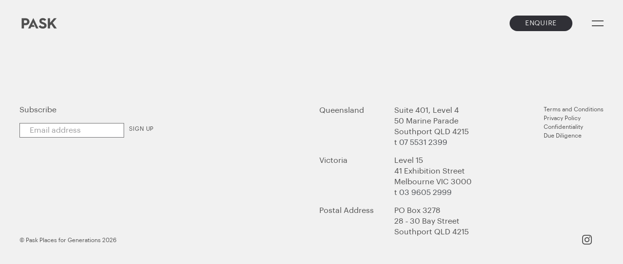

--- FILE ---
content_type: text/html; charset=UTF-8
request_url: https://www.nevpask.com.au/project/heide-collective/hark_corporate-slider-hero/
body_size: 15828
content:
<!doctype html>
<html lang="en-AU" id="pask-html">
<head>
	
<!-- Global site tag (gtag.js) - Google Analytics -->
<script async src="https://www.googletagmanager.com/gtag/js?id=UA-127209347-1"></script>
<script>
  window.dataLayer = window.dataLayer || [];
  function gtag(){dataLayer.push(arguments);}
  gtag('js', new Date());

  gtag('config', 'UA-127209347-1');
</script>
<script type="text/javascript" src="//fast.fonts.net/jsapi/991498d8-eb6f-4b67-a964-ab81097c4c28.js"></script>

<meta charset="UTF-8">
<meta http-equiv="X-UA-Compatible" content="IE=edge,chrome=1">
<meta name="viewport" content="width=device-width, initial-scale=1">

<title>hark_corporate-slider-hero - Pask</title>

<link rel="apple-touch-icon" sizes="57x57" href="https://www.nevpask.com.au/wp-content/themes/paskgroup2021/assets/icons/apple-touch-icon-57x57.png">
<link rel="apple-touch-icon" sizes="60x60" href="https://www.nevpask.com.au/wp-content/themes/paskgroup2021/assets/icons/apple-touch-icon-60x60.png">
<link rel="apple-touch-icon" sizes="72x72" href="https://www.nevpask.com.au/wp-content/themes/paskgroup2021/assets/icons/apple-touch-icon-72x72.png">
<link rel="apple-touch-icon" sizes="76x76" href="https://www.nevpask.com.au/wp-content/themes/paskgroup2021/assets/icons/apple-touch-icon-76x76.png">
<link rel="apple-touch-icon" sizes="114x114" href="https://www.nevpask.com.au/wp-content/themes/paskgroup2021/assets/icons/apple-touch-icon-114x114.png">
<link rel="apple-touch-icon" sizes="120x120" href="https://www.nevpask.com.au/wp-content/themes/paskgroup2021/assets/icons/apple-touch-icon-120x120.png">
<link rel="apple-touch-icon" sizes="144x144" href="https://www.nevpask.com.au/wp-content/themes/paskgroup2021/assets/icons/apple-touch-icon-144x144.png">
<link rel="apple-touch-icon" sizes="152x152" href="https://www.nevpask.com.au/wp-content/themes/paskgroup2021/assets/icons/apple-touch-icon-152x152.png">
<link rel="apple-touch-icon" sizes="180x180" href="https://www.nevpask.com.au/wp-content/themes/paskgroup2021/assets/icons/apple-touch-icon-180x180.png">
<link rel="icon" type="image/png" href="https://www.nevpask.com.au/wp-content/themes/paskgroup2021/assets/icons/favicon-32x32.png" sizes="32x32">
<link rel="icon" type="image/png" href="https://www.nevpask.com.au/wp-content/themes/paskgroup2021/assets/icons/favicon-194x194.png" sizes="194x194">
<link rel="icon" type="image/png" href="https://www.nevpask.com.au/wp-content/themes/paskgroup2021/assets/icons/favicon-96x96.png" sizes="96x96">
<link rel="icon" type="image/png" href="https://www.nevpask.com.au/wp-content/themes/paskgroup2021/assets/icons/android-chrome-192x192.png" sizes="192x192">
<link rel="icon" type="image/png" href="https://www.nevpask.com.au/wp-content/themes/paskgroup2021/assets/icons/favicon-16x16.png" sizes="16x16">
<link rel="shortcut icon" href="https://www.nevpask.com.au/wp-content/themes/paskgroup2021/assets/icons/favicon.ico">
<meta name="msapplication-TileColor" content="#f4492f">
<meta name="msapplication-TileImage" content="https://www.nevpask.com.au/wp-content/themes/paskgroup2021/assets/icons/mstile-144x144.png">
<meta name="msapplication-config" content="https://www.nevpask.com.au/wp-content/themes/paskgroup2021/assets/icons/browserconfig.xml">
<meta name="theme-color" content="#000000">

<link rel="stylesheet" href="https://www.nevpask.com.au/wp-content/themes/paskgroup2021/assets/css/main.min.css?v=1.025">

<script src="https://ajax.googleapis.com/ajax/libs/jquery/2.1.4/jquery.min.js"></script>

<meta name='robots' content='index, follow, max-image-preview:large, max-snippet:-1, max-video-preview:-1' />

	<!-- This site is optimized with the Yoast SEO plugin v26.7 - https://yoast.com/wordpress/plugins/seo/ -->
	<link rel="canonical" href="https://www.nevpask.com.au/project/heide-collective/hark_corporate-slider-hero/" />
	<meta property="og:locale" content="en_US" />
	<meta property="og:type" content="article" />
	<meta property="og:title" content="hark_corporate-slider-hero - Pask" />
	<meta property="og:url" content="https://www.nevpask.com.au/project/heide-collective/hark_corporate-slider-hero/" />
	<meta property="og:site_name" content="Pask" />
	<meta property="article:modified_time" content="2016-10-26T04:03:00+00:00" />
	<meta property="og:image" content="https://www.nevpask.com.au/project/heide-collective/hark_corporate-slider-hero" />
	<meta property="og:image:width" content="1200" />
	<meta property="og:image:height" content="520" />
	<meta property="og:image:type" content="image/jpeg" />
	<meta name="twitter:card" content="summary_large_image" />
	<script type="application/ld+json" class="yoast-schema-graph">{"@context":"https://schema.org","@graph":[{"@type":"WebPage","@id":"https://www.nevpask.com.au/project/heide-collective/hark_corporate-slider-hero/","url":"https://www.nevpask.com.au/project/heide-collective/hark_corporate-slider-hero/","name":"hark_corporate-slider-hero - Pask","isPartOf":{"@id":"https://www.nevpask.com.au/#website"},"primaryImageOfPage":{"@id":"https://www.nevpask.com.au/project/heide-collective/hark_corporate-slider-hero/#primaryimage"},"image":{"@id":"https://www.nevpask.com.au/project/heide-collective/hark_corporate-slider-hero/#primaryimage"},"thumbnailUrl":"https://www.nevpask.com.au/wp-content/uploads/2016/10/HARK_Corporate-Slider-Hero.jpg","datePublished":"2016-10-26T04:02:56+00:00","dateModified":"2016-10-26T04:03:00+00:00","breadcrumb":{"@id":"https://www.nevpask.com.au/project/heide-collective/hark_corporate-slider-hero/#breadcrumb"},"inLanguage":"en-AU","potentialAction":[{"@type":"ReadAction","target":["https://www.nevpask.com.au/project/heide-collective/hark_corporate-slider-hero/"]}]},{"@type":"ImageObject","inLanguage":"en-AU","@id":"https://www.nevpask.com.au/project/heide-collective/hark_corporate-slider-hero/#primaryimage","url":"https://www.nevpask.com.au/wp-content/uploads/2016/10/HARK_Corporate-Slider-Hero.jpg","contentUrl":"https://www.nevpask.com.au/wp-content/uploads/2016/10/HARK_Corporate-Slider-Hero.jpg","width":1200,"height":520},{"@type":"BreadcrumbList","@id":"https://www.nevpask.com.au/project/heide-collective/hark_corporate-slider-hero/#breadcrumb","itemListElement":[{"@type":"ListItem","position":1,"name":"Heide Collective","item":"https://www.nevpask.com.au/project/heide-collective/"},{"@type":"ListItem","position":2,"name":"hark_corporate-slider-hero"}]},{"@type":"WebSite","@id":"https://www.nevpask.com.au/#website","url":"https://www.nevpask.com.au/","name":"Pask","description":"","potentialAction":[{"@type":"SearchAction","target":{"@type":"EntryPoint","urlTemplate":"https://www.nevpask.com.au/?s={search_term_string}"},"query-input":{"@type":"PropertyValueSpecification","valueRequired":true,"valueName":"search_term_string"}}],"inLanguage":"en-AU"}]}</script>
	<!-- / Yoast SEO plugin. -->


<link rel="alternate" title="oEmbed (JSON)" type="application/json+oembed" href="https://www.nevpask.com.au/wp-json/oembed/1.0/embed?url=https%3A%2F%2Fwww.nevpask.com.au%2Fproject%2Fheide-collective%2Fhark_corporate-slider-hero%2F" />
<link rel="alternate" title="oEmbed (XML)" type="text/xml+oembed" href="https://www.nevpask.com.au/wp-json/oembed/1.0/embed?url=https%3A%2F%2Fwww.nevpask.com.au%2Fproject%2Fheide-collective%2Fhark_corporate-slider-hero%2F&#038;format=xml" />
<style id='wp-img-auto-sizes-contain-inline-css' type='text/css'>
img:is([sizes=auto i],[sizes^="auto," i]){contain-intrinsic-size:3000px 1500px}
/*# sourceURL=wp-img-auto-sizes-contain-inline-css */
</style>
<style id='wp-block-library-inline-css' type='text/css'>
:root{--wp-block-synced-color:#7a00df;--wp-block-synced-color--rgb:122,0,223;--wp-bound-block-color:var(--wp-block-synced-color);--wp-editor-canvas-background:#ddd;--wp-admin-theme-color:#007cba;--wp-admin-theme-color--rgb:0,124,186;--wp-admin-theme-color-darker-10:#006ba1;--wp-admin-theme-color-darker-10--rgb:0,107,160.5;--wp-admin-theme-color-darker-20:#005a87;--wp-admin-theme-color-darker-20--rgb:0,90,135;--wp-admin-border-width-focus:2px}@media (min-resolution:192dpi){:root{--wp-admin-border-width-focus:1.5px}}.wp-element-button{cursor:pointer}:root .has-very-light-gray-background-color{background-color:#eee}:root .has-very-dark-gray-background-color{background-color:#313131}:root .has-very-light-gray-color{color:#eee}:root .has-very-dark-gray-color{color:#313131}:root .has-vivid-green-cyan-to-vivid-cyan-blue-gradient-background{background:linear-gradient(135deg,#00d084,#0693e3)}:root .has-purple-crush-gradient-background{background:linear-gradient(135deg,#34e2e4,#4721fb 50%,#ab1dfe)}:root .has-hazy-dawn-gradient-background{background:linear-gradient(135deg,#faaca8,#dad0ec)}:root .has-subdued-olive-gradient-background{background:linear-gradient(135deg,#fafae1,#67a671)}:root .has-atomic-cream-gradient-background{background:linear-gradient(135deg,#fdd79a,#004a59)}:root .has-nightshade-gradient-background{background:linear-gradient(135deg,#330968,#31cdcf)}:root .has-midnight-gradient-background{background:linear-gradient(135deg,#020381,#2874fc)}:root{--wp--preset--font-size--normal:16px;--wp--preset--font-size--huge:42px}.has-regular-font-size{font-size:1em}.has-larger-font-size{font-size:2.625em}.has-normal-font-size{font-size:var(--wp--preset--font-size--normal)}.has-huge-font-size{font-size:var(--wp--preset--font-size--huge)}.has-text-align-center{text-align:center}.has-text-align-left{text-align:left}.has-text-align-right{text-align:right}.has-fit-text{white-space:nowrap!important}#end-resizable-editor-section{display:none}.aligncenter{clear:both}.items-justified-left{justify-content:flex-start}.items-justified-center{justify-content:center}.items-justified-right{justify-content:flex-end}.items-justified-space-between{justify-content:space-between}.screen-reader-text{border:0;clip-path:inset(50%);height:1px;margin:-1px;overflow:hidden;padding:0;position:absolute;width:1px;word-wrap:normal!important}.screen-reader-text:focus{background-color:#ddd;clip-path:none;color:#444;display:block;font-size:1em;height:auto;left:5px;line-height:normal;padding:15px 23px 14px;text-decoration:none;top:5px;width:auto;z-index:100000}html :where(.has-border-color){border-style:solid}html :where([style*=border-top-color]){border-top-style:solid}html :where([style*=border-right-color]){border-right-style:solid}html :where([style*=border-bottom-color]){border-bottom-style:solid}html :where([style*=border-left-color]){border-left-style:solid}html :where([style*=border-width]){border-style:solid}html :where([style*=border-top-width]){border-top-style:solid}html :where([style*=border-right-width]){border-right-style:solid}html :where([style*=border-bottom-width]){border-bottom-style:solid}html :where([style*=border-left-width]){border-left-style:solid}html :where(img[class*=wp-image-]){height:auto;max-width:100%}:where(figure){margin:0 0 1em}html :where(.is-position-sticky){--wp-admin--admin-bar--position-offset:var(--wp-admin--admin-bar--height,0px)}@media screen and (max-width:600px){html :where(.is-position-sticky){--wp-admin--admin-bar--position-offset:0px}}

/*# sourceURL=wp-block-library-inline-css */
</style><style id='global-styles-inline-css' type='text/css'>
:root{--wp--preset--aspect-ratio--square: 1;--wp--preset--aspect-ratio--4-3: 4/3;--wp--preset--aspect-ratio--3-4: 3/4;--wp--preset--aspect-ratio--3-2: 3/2;--wp--preset--aspect-ratio--2-3: 2/3;--wp--preset--aspect-ratio--16-9: 16/9;--wp--preset--aspect-ratio--9-16: 9/16;--wp--preset--color--black: #000000;--wp--preset--color--cyan-bluish-gray: #abb8c3;--wp--preset--color--white: #ffffff;--wp--preset--color--pale-pink: #f78da7;--wp--preset--color--vivid-red: #cf2e2e;--wp--preset--color--luminous-vivid-orange: #ff6900;--wp--preset--color--luminous-vivid-amber: #fcb900;--wp--preset--color--light-green-cyan: #7bdcb5;--wp--preset--color--vivid-green-cyan: #00d084;--wp--preset--color--pale-cyan-blue: #8ed1fc;--wp--preset--color--vivid-cyan-blue: #0693e3;--wp--preset--color--vivid-purple: #9b51e0;--wp--preset--gradient--vivid-cyan-blue-to-vivid-purple: linear-gradient(135deg,rgb(6,147,227) 0%,rgb(155,81,224) 100%);--wp--preset--gradient--light-green-cyan-to-vivid-green-cyan: linear-gradient(135deg,rgb(122,220,180) 0%,rgb(0,208,130) 100%);--wp--preset--gradient--luminous-vivid-amber-to-luminous-vivid-orange: linear-gradient(135deg,rgb(252,185,0) 0%,rgb(255,105,0) 100%);--wp--preset--gradient--luminous-vivid-orange-to-vivid-red: linear-gradient(135deg,rgb(255,105,0) 0%,rgb(207,46,46) 100%);--wp--preset--gradient--very-light-gray-to-cyan-bluish-gray: linear-gradient(135deg,rgb(238,238,238) 0%,rgb(169,184,195) 100%);--wp--preset--gradient--cool-to-warm-spectrum: linear-gradient(135deg,rgb(74,234,220) 0%,rgb(151,120,209) 20%,rgb(207,42,186) 40%,rgb(238,44,130) 60%,rgb(251,105,98) 80%,rgb(254,248,76) 100%);--wp--preset--gradient--blush-light-purple: linear-gradient(135deg,rgb(255,206,236) 0%,rgb(152,150,240) 100%);--wp--preset--gradient--blush-bordeaux: linear-gradient(135deg,rgb(254,205,165) 0%,rgb(254,45,45) 50%,rgb(107,0,62) 100%);--wp--preset--gradient--luminous-dusk: linear-gradient(135deg,rgb(255,203,112) 0%,rgb(199,81,192) 50%,rgb(65,88,208) 100%);--wp--preset--gradient--pale-ocean: linear-gradient(135deg,rgb(255,245,203) 0%,rgb(182,227,212) 50%,rgb(51,167,181) 100%);--wp--preset--gradient--electric-grass: linear-gradient(135deg,rgb(202,248,128) 0%,rgb(113,206,126) 100%);--wp--preset--gradient--midnight: linear-gradient(135deg,rgb(2,3,129) 0%,rgb(40,116,252) 100%);--wp--preset--font-size--small: 13px;--wp--preset--font-size--medium: 20px;--wp--preset--font-size--large: 36px;--wp--preset--font-size--x-large: 42px;--wp--preset--spacing--20: 0.44rem;--wp--preset--spacing--30: 0.67rem;--wp--preset--spacing--40: 1rem;--wp--preset--spacing--50: 1.5rem;--wp--preset--spacing--60: 2.25rem;--wp--preset--spacing--70: 3.38rem;--wp--preset--spacing--80: 5.06rem;--wp--preset--shadow--natural: 6px 6px 9px rgba(0, 0, 0, 0.2);--wp--preset--shadow--deep: 12px 12px 50px rgba(0, 0, 0, 0.4);--wp--preset--shadow--sharp: 6px 6px 0px rgba(0, 0, 0, 0.2);--wp--preset--shadow--outlined: 6px 6px 0px -3px rgb(255, 255, 255), 6px 6px rgb(0, 0, 0);--wp--preset--shadow--crisp: 6px 6px 0px rgb(0, 0, 0);}:where(.is-layout-flex){gap: 0.5em;}:where(.is-layout-grid){gap: 0.5em;}body .is-layout-flex{display: flex;}.is-layout-flex{flex-wrap: wrap;align-items: center;}.is-layout-flex > :is(*, div){margin: 0;}body .is-layout-grid{display: grid;}.is-layout-grid > :is(*, div){margin: 0;}:where(.wp-block-columns.is-layout-flex){gap: 2em;}:where(.wp-block-columns.is-layout-grid){gap: 2em;}:where(.wp-block-post-template.is-layout-flex){gap: 1.25em;}:where(.wp-block-post-template.is-layout-grid){gap: 1.25em;}.has-black-color{color: var(--wp--preset--color--black) !important;}.has-cyan-bluish-gray-color{color: var(--wp--preset--color--cyan-bluish-gray) !important;}.has-white-color{color: var(--wp--preset--color--white) !important;}.has-pale-pink-color{color: var(--wp--preset--color--pale-pink) !important;}.has-vivid-red-color{color: var(--wp--preset--color--vivid-red) !important;}.has-luminous-vivid-orange-color{color: var(--wp--preset--color--luminous-vivid-orange) !important;}.has-luminous-vivid-amber-color{color: var(--wp--preset--color--luminous-vivid-amber) !important;}.has-light-green-cyan-color{color: var(--wp--preset--color--light-green-cyan) !important;}.has-vivid-green-cyan-color{color: var(--wp--preset--color--vivid-green-cyan) !important;}.has-pale-cyan-blue-color{color: var(--wp--preset--color--pale-cyan-blue) !important;}.has-vivid-cyan-blue-color{color: var(--wp--preset--color--vivid-cyan-blue) !important;}.has-vivid-purple-color{color: var(--wp--preset--color--vivid-purple) !important;}.has-black-background-color{background-color: var(--wp--preset--color--black) !important;}.has-cyan-bluish-gray-background-color{background-color: var(--wp--preset--color--cyan-bluish-gray) !important;}.has-white-background-color{background-color: var(--wp--preset--color--white) !important;}.has-pale-pink-background-color{background-color: var(--wp--preset--color--pale-pink) !important;}.has-vivid-red-background-color{background-color: var(--wp--preset--color--vivid-red) !important;}.has-luminous-vivid-orange-background-color{background-color: var(--wp--preset--color--luminous-vivid-orange) !important;}.has-luminous-vivid-amber-background-color{background-color: var(--wp--preset--color--luminous-vivid-amber) !important;}.has-light-green-cyan-background-color{background-color: var(--wp--preset--color--light-green-cyan) !important;}.has-vivid-green-cyan-background-color{background-color: var(--wp--preset--color--vivid-green-cyan) !important;}.has-pale-cyan-blue-background-color{background-color: var(--wp--preset--color--pale-cyan-blue) !important;}.has-vivid-cyan-blue-background-color{background-color: var(--wp--preset--color--vivid-cyan-blue) !important;}.has-vivid-purple-background-color{background-color: var(--wp--preset--color--vivid-purple) !important;}.has-black-border-color{border-color: var(--wp--preset--color--black) !important;}.has-cyan-bluish-gray-border-color{border-color: var(--wp--preset--color--cyan-bluish-gray) !important;}.has-white-border-color{border-color: var(--wp--preset--color--white) !important;}.has-pale-pink-border-color{border-color: var(--wp--preset--color--pale-pink) !important;}.has-vivid-red-border-color{border-color: var(--wp--preset--color--vivid-red) !important;}.has-luminous-vivid-orange-border-color{border-color: var(--wp--preset--color--luminous-vivid-orange) !important;}.has-luminous-vivid-amber-border-color{border-color: var(--wp--preset--color--luminous-vivid-amber) !important;}.has-light-green-cyan-border-color{border-color: var(--wp--preset--color--light-green-cyan) !important;}.has-vivid-green-cyan-border-color{border-color: var(--wp--preset--color--vivid-green-cyan) !important;}.has-pale-cyan-blue-border-color{border-color: var(--wp--preset--color--pale-cyan-blue) !important;}.has-vivid-cyan-blue-border-color{border-color: var(--wp--preset--color--vivid-cyan-blue) !important;}.has-vivid-purple-border-color{border-color: var(--wp--preset--color--vivid-purple) !important;}.has-vivid-cyan-blue-to-vivid-purple-gradient-background{background: var(--wp--preset--gradient--vivid-cyan-blue-to-vivid-purple) !important;}.has-light-green-cyan-to-vivid-green-cyan-gradient-background{background: var(--wp--preset--gradient--light-green-cyan-to-vivid-green-cyan) !important;}.has-luminous-vivid-amber-to-luminous-vivid-orange-gradient-background{background: var(--wp--preset--gradient--luminous-vivid-amber-to-luminous-vivid-orange) !important;}.has-luminous-vivid-orange-to-vivid-red-gradient-background{background: var(--wp--preset--gradient--luminous-vivid-orange-to-vivid-red) !important;}.has-very-light-gray-to-cyan-bluish-gray-gradient-background{background: var(--wp--preset--gradient--very-light-gray-to-cyan-bluish-gray) !important;}.has-cool-to-warm-spectrum-gradient-background{background: var(--wp--preset--gradient--cool-to-warm-spectrum) !important;}.has-blush-light-purple-gradient-background{background: var(--wp--preset--gradient--blush-light-purple) !important;}.has-blush-bordeaux-gradient-background{background: var(--wp--preset--gradient--blush-bordeaux) !important;}.has-luminous-dusk-gradient-background{background: var(--wp--preset--gradient--luminous-dusk) !important;}.has-pale-ocean-gradient-background{background: var(--wp--preset--gradient--pale-ocean) !important;}.has-electric-grass-gradient-background{background: var(--wp--preset--gradient--electric-grass) !important;}.has-midnight-gradient-background{background: var(--wp--preset--gradient--midnight) !important;}.has-small-font-size{font-size: var(--wp--preset--font-size--small) !important;}.has-medium-font-size{font-size: var(--wp--preset--font-size--medium) !important;}.has-large-font-size{font-size: var(--wp--preset--font-size--large) !important;}.has-x-large-font-size{font-size: var(--wp--preset--font-size--x-large) !important;}
/*# sourceURL=global-styles-inline-css */
</style>

<style id='classic-theme-styles-inline-css' type='text/css'>
/*! This file is auto-generated */
.wp-block-button__link{color:#fff;background-color:#32373c;border-radius:9999px;box-shadow:none;text-decoration:none;padding:calc(.667em + 2px) calc(1.333em + 2px);font-size:1.125em}.wp-block-file__button{background:#32373c;color:#fff;text-decoration:none}
/*# sourceURL=/wp-includes/css/classic-themes.min.css */
</style>
<link rel='stylesheet' id='like-dislike-css' href='https://www.nevpask.com.au/wp-content/plugins/like-dislike-counter/css/ldc-lite.css?ver=1.0.0' media='all' />
<script type="text/javascript" src="https://www.nevpask.com.au/wp-includes/js/jquery/jquery.min.js?ver=3.7.1" id="jquery-core-js"></script>
<script type="text/javascript" src="https://www.nevpask.com.au/wp-includes/js/jquery/jquery-migrate.min.js?ver=3.4.1" id="jquery-migrate-js"></script>
<link rel="https://api.w.org/" href="https://www.nevpask.com.au/wp-json/" /><link rel="alternate" title="JSON" type="application/json" href="https://www.nevpask.com.au/wp-json/wp/v2/media/772" /><script type="text/javascript">
(function(url){
	if(/(?:Chrome\/26\.0\.1410\.63 Safari\/537\.31|WordfenceTestMonBot)/.test(navigator.userAgent)){ return; }
	var addEvent = function(evt, handler) {
		if (window.addEventListener) {
			document.addEventListener(evt, handler, false);
		} else if (window.attachEvent) {
			document.attachEvent('on' + evt, handler);
		}
	};
	var removeEvent = function(evt, handler) {
		if (window.removeEventListener) {
			document.removeEventListener(evt, handler, false);
		} else if (window.detachEvent) {
			document.detachEvent('on' + evt, handler);
		}
	};
	var evts = 'contextmenu dblclick drag dragend dragenter dragleave dragover dragstart drop keydown keypress keyup mousedown mousemove mouseout mouseover mouseup mousewheel scroll'.split(' ');
	var logHuman = function() {
		if (window.wfLogHumanRan) { return; }
		window.wfLogHumanRan = true;
		var wfscr = document.createElement('script');
		wfscr.type = 'text/javascript';
		wfscr.async = true;
		wfscr.src = url + '&r=' + Math.random();
		(document.getElementsByTagName('head')[0]||document.getElementsByTagName('body')[0]).appendChild(wfscr);
		for (var i = 0; i < evts.length; i++) {
			removeEvent(evts[i], logHuman);
		}
	};
	for (var i = 0; i < evts.length; i++) {
		addEvent(evts[i], logHuman);
	}
})('//www.nevpask.com.au/?wordfence_lh=1&hid=8BDFBB2D6896C94A580A71A4B1BD93E6');
</script>
<!--[if lt IE 9]>
<script src="https://ajax.googleapis.com/ajax/libs/jquery/1/jquery.min.js"></script>
<script src="http://html5shiv.googlecode.com/svn/trunk/html5.js"></script>
<script>
	jQuery(document).ready(function() {
		jQuery('img[src$=".svg"]').each(function() {
			jQuery(this).attr('src', jQuery(this).attr('src').replace('.svg', '.png'));
		});
	});
</script>
<![endif]-->

</head>
<body class="attachment wp-singular attachment-template-default single single-attachment postid-772 attachmentid-772 attachment-jpeg wp-theme-paskgroup2021 has- hark_corporate-slider-hero">


	
		<header class="has-">
		<div class="container">

			<div class="left">

				<a href="https://www.nevpask.com.au" class="logo">
					<svg x="0px" y="0px" width="255.862px" height="91.034px" viewBox="0 0 255.862 91.034">
						<g>
							<g>
								<g>
									<path fill="#FFFFFF" d="M161.599,39.772c-10.856-4.47-16.281-4.47-16.281-10.216c0-3.193,3.188-5.425,8.302-5.425
										c5.742,0,9.575,1.916,12.128,5.105l10.535-7.658c-4.153-5.75-11.171-11.176-22.663-11.176c-12.136,0-22.667,7.022-22.667,19.154
										c0,11.172,6.702,16.281,16.277,19.795c9.259,3.509,16.922,4.785,16.922,10.851c0,3.193-2.873,6.706-10.216,6.706
										c-7.662,0-13.728-3.513-16.921-8.939l-11.172,7.659c4.154,8.303,13.088,15.004,27.777,15.004c17.233,0,25.216-8.939,25.216-20.75
										C178.836,50.307,173.726,44.561,161.599,39.772z"/>
									<path fill="#FFFFFF" d="M64.618,34.666c0-15.005-12.768-22.987-22.983-22.987H12.906v67.677h15V57.649h13.729
										C52.806,57.649,64.618,48.39,64.618,34.666z M40.679,43.921H27.906V25.087h12.773c2.868,0,8.618,1.917,8.618,9.579
										C49.297,42.008,43.547,43.921,40.679,43.921z"/>
									<polygon fill="#FFFFFF" points="220.144,41.688 246,11.679 228.122,11.679 201.946,41.688 201.946,11.679 187.262,11.679 
										187.262,79.356 201.946,79.356 201.946,60.842 209.925,52.223 229.083,79.356 246.956,79.356 			"/>
								</g>
							</g>
							<g>
								<path fill="#FFFFFF" d="M109.062,79.854h15.542L90.281,9.904l-34.652,69.95h15.541l4.859-10.363h23.315l-5.504-12.307H81.858
									l8.098-17.812L109.062,79.854z"/>
							</g>
						</g>
					</svg>
				</a>
			</div>

			<div class="right">
				<a href="/contact" data-project="hark_corporate-slider-hero" title="Enquire" class="enquire-button">Enquire</a>
				
				<div class="toggle-menu-wrapper">
					<a href="#" class="toggle-menu">Menu<span></span></a>
				</div>
			</div>
			
			<nav class="site-menu">
		
				<div class="site-menu-inner">
					
					<ul>
						
						<li><a href="https://www.nevpask.com.au/projects/">Projects</a></li><li><a href="https://www.nevpask.com.au/about/">About</a></li><li><a href="https://www.nevpask.com.au/heritage/">Heritage</a></li><li><a href="https://www.nevpask.com.au/news/">News</a></li><li><a href="https://www.nevpask.com.au/contact/">Contact</a></li>						
					</ul>
					
					
						<div class="sf-subscribe-wrapper">
				
							<h3>Subscribe</h3>
							
							<script type="text/javascript">
/* <![CDATA[ */
var gform;gform||(document.addEventListener("gform_main_scripts_loaded",function(){gform.scriptsLoaded=!0}),document.addEventListener("gform/theme/scripts_loaded",function(){gform.themeScriptsLoaded=!0}),window.addEventListener("DOMContentLoaded",function(){gform.domLoaded=!0}),gform={domLoaded:!1,scriptsLoaded:!1,themeScriptsLoaded:!1,isFormEditor:()=>"function"==typeof InitializeEditor,callIfLoaded:function(o){return!(!gform.domLoaded||!gform.scriptsLoaded||!gform.themeScriptsLoaded&&!gform.isFormEditor()||(gform.isFormEditor()&&console.warn("The use of gform.initializeOnLoaded() is deprecated in the form editor context and will be removed in Gravity Forms 3.1."),o(),0))},initializeOnLoaded:function(o){gform.callIfLoaded(o)||(document.addEventListener("gform_main_scripts_loaded",()=>{gform.scriptsLoaded=!0,gform.callIfLoaded(o)}),document.addEventListener("gform/theme/scripts_loaded",()=>{gform.themeScriptsLoaded=!0,gform.callIfLoaded(o)}),window.addEventListener("DOMContentLoaded",()=>{gform.domLoaded=!0,gform.callIfLoaded(o)}))},hooks:{action:{},filter:{}},addAction:function(o,r,e,t){gform.addHook("action",o,r,e,t)},addFilter:function(o,r,e,t){gform.addHook("filter",o,r,e,t)},doAction:function(o){gform.doHook("action",o,arguments)},applyFilters:function(o){return gform.doHook("filter",o,arguments)},removeAction:function(o,r){gform.removeHook("action",o,r)},removeFilter:function(o,r,e){gform.removeHook("filter",o,r,e)},addHook:function(o,r,e,t,n){null==gform.hooks[o][r]&&(gform.hooks[o][r]=[]);var d=gform.hooks[o][r];null==n&&(n=r+"_"+d.length),gform.hooks[o][r].push({tag:n,callable:e,priority:t=null==t?10:t})},doHook:function(r,o,e){var t;if(e=Array.prototype.slice.call(e,1),null!=gform.hooks[r][o]&&((o=gform.hooks[r][o]).sort(function(o,r){return o.priority-r.priority}),o.forEach(function(o){"function"!=typeof(t=o.callable)&&(t=window[t]),"action"==r?t.apply(null,e):e[0]=t.apply(null,e)})),"filter"==r)return e[0]},removeHook:function(o,r,t,n){var e;null!=gform.hooks[o][r]&&(e=(e=gform.hooks[o][r]).filter(function(o,r,e){return!!(null!=n&&n!=o.tag||null!=t&&t!=o.priority)}),gform.hooks[o][r]=e)}});
/* ]]> */
</script>

                <div class='gf_browser_chrome gform_wrapper gform_legacy_markup_wrapper gform-theme--no-framework' data-form-theme='legacy' data-form-index='0' id='gform_wrapper_2' ><form method='post' enctype='multipart/form-data' target='gform_ajax_frame_2' id='gform_2'  action='/project/heide-collective/hark_corporate-slider-hero/' data-formid='2' novalidate>
                        <div class='gform-body gform_body'><ul id='gform_fields_2' class='gform_fields top_label form_sublabel_below description_below validation_below'><li id="field_2_5" class="gfield gfield--type-honeypot gform_validation_container field_sublabel_below gfield--has-description field_description_below field_validation_below gfield_visibility_visible"  ><label class='gfield_label gform-field-label' for='input_2_5'>URL</label><div class='ginput_container'><input name='input_5' id='input_2_5' type='text' value='' autocomplete='new-password'/></div><div class='gfield_description' id='gfield_description_2_5'>This field is for validation purposes and should be left unchanged.</div></li><li id="field_2_3" class="gfield gfield--type-email gfield--input-type-email gfield_contains_required field_sublabel_below gfield--no-description field_description_below field_validation_below gfield_visibility_visible"  ><label class='gfield_label gform-field-label' for='input_2_3'>Email address<span class="gfield_required"><span class="gfield_required gfield_required_asterisk">*</span></span></label><div class='ginput_container ginput_container_email'>
                            <input name='input_3' id='input_2_3' type='email' value='' class='medium' tabindex='100'  placeholder='Email address' aria-required="true" aria-invalid="false"  />
                        </div></li><li id="field_2_4" class="gfield gfield--type-captcha gfield--input-type-captcha gfield--width-full field_sublabel_below gfield--no-description field_description_below field_validation_below gfield_visibility_visible"  ><label class='gfield_label gform-field-label' for='input_2_4'>CAPTCHA</label><div id='input_2_4' class='ginput_container ginput_recaptcha' data-sitekey='6LfgjncaAAAAAE_UO997ynOMvsUkM6M4TxgjIOgv'  data-theme='light' data-tabindex='-1' data-size='invisible' data-badge='bottomright'></div></li></ul></div>
        <div class='gform-footer gform_footer top_label'> <input type='submit' id='gform_submit_button_2' class='gform_button button' onclick='gform.submission.handleButtonClick(this);' data-submission-type='submit' value='Sign Up' tabindex='101' /> <input type='hidden' name='gform_ajax' value='form_id=2&amp;title=&amp;description=&amp;tabindex=100&amp;theme=legacy&amp;hash=9df6a042a4fc64750786b1e67c1289a8' />
            <input type='hidden' class='gform_hidden' name='gform_submission_method' data-js='gform_submission_method_2' value='iframe' />
            <input type='hidden' class='gform_hidden' name='gform_theme' data-js='gform_theme_2' id='gform_theme_2' value='legacy' />
            <input type='hidden' class='gform_hidden' name='gform_style_settings' data-js='gform_style_settings_2' id='gform_style_settings_2' value='' />
            <input type='hidden' class='gform_hidden' name='is_submit_2' value='1' />
            <input type='hidden' class='gform_hidden' name='gform_submit' value='2' />
            
            <input type='hidden' class='gform_hidden' name='gform_unique_id' value='' />
            <input type='hidden' class='gform_hidden' name='state_2' value='WyJbXSIsImNmMDAwODhhMjM0ZDBiMzQ1NzlkMzE5ODUzZDA5NmRmIl0=' />
            <input type='hidden' autocomplete='off' class='gform_hidden' name='gform_target_page_number_2' id='gform_target_page_number_2' value='0' />
            <input type='hidden' autocomplete='off' class='gform_hidden' name='gform_source_page_number_2' id='gform_source_page_number_2' value='1' />
            <input type='hidden' name='gform_field_values' value='' />
            
        </div>
                        <p style="display: none !important;" class="akismet-fields-container" data-prefix="ak_"><label>&#916;<textarea name="ak_hp_textarea" cols="45" rows="8" maxlength="100"></textarea></label><input type="hidden" id="ak_js_1" name="ak_js" value="123"/><script>document.getElementById( "ak_js_1" ).setAttribute( "value", ( new Date() ).getTime() );</script></p></form>
                        </div>
		                <iframe style='display:none;width:0px;height:0px;' src='about:blank' name='gform_ajax_frame_2' id='gform_ajax_frame_2' title='This iframe contains the logic required to handle Ajax powered Gravity Forms.'></iframe>
		                <script type="text/javascript">
/* <![CDATA[ */
 gform.initializeOnLoaded( function() {gformInitSpinner( 2, 'https://www.nevpask.com.au/wp-content/plugins/gravityforms/images/spinner.svg', true );jQuery('#gform_ajax_frame_2').on('load',function(){var contents = jQuery(this).contents().find('*').html();var is_postback = contents.indexOf('GF_AJAX_POSTBACK') >= 0;if(!is_postback){return;}var form_content = jQuery(this).contents().find('#gform_wrapper_2');var is_confirmation = jQuery(this).contents().find('#gform_confirmation_wrapper_2').length > 0;var is_redirect = contents.indexOf('gformRedirect(){') >= 0;var is_form = form_content.length > 0 && ! is_redirect && ! is_confirmation;var mt = parseInt(jQuery('html').css('margin-top'), 10) + parseInt(jQuery('body').css('margin-top'), 10) + 100;if(is_form){jQuery('#gform_wrapper_2').html(form_content.html());if(form_content.hasClass('gform_validation_error')){jQuery('#gform_wrapper_2').addClass('gform_validation_error');} else {jQuery('#gform_wrapper_2').removeClass('gform_validation_error');}setTimeout( function() { /* delay the scroll by 50 milliseconds to fix a bug in chrome */  }, 50 );if(window['gformInitDatepicker']) {gformInitDatepicker();}if(window['gformInitPriceFields']) {gformInitPriceFields();}var current_page = jQuery('#gform_source_page_number_2').val();gformInitSpinner( 2, 'https://www.nevpask.com.au/wp-content/plugins/gravityforms/images/spinner.svg', true );jQuery(document).trigger('gform_page_loaded', [2, current_page]);window['gf_submitting_2'] = false;}else if(!is_redirect){var confirmation_content = jQuery(this).contents().find('.GF_AJAX_POSTBACK').html();if(!confirmation_content){confirmation_content = contents;}jQuery('#gform_wrapper_2').replaceWith(confirmation_content);jQuery(document).trigger('gform_confirmation_loaded', [2]);window['gf_submitting_2'] = false;wp.a11y.speak(jQuery('#gform_confirmation_message_2').text());}else{jQuery('#gform_2').append(contents);if(window['gformRedirect']) {gformRedirect();}}jQuery(document).trigger("gform_pre_post_render", [{ formId: "2", currentPage: "current_page", abort: function() { this.preventDefault(); } }]);        if (event && event.defaultPrevented) {                return;        }        const gformWrapperDiv = document.getElementById( "gform_wrapper_2" );        if ( gformWrapperDiv ) {            const visibilitySpan = document.createElement( "span" );            visibilitySpan.id = "gform_visibility_test_2";            gformWrapperDiv.insertAdjacentElement( "afterend", visibilitySpan );        }        const visibilityTestDiv = document.getElementById( "gform_visibility_test_2" );        let postRenderFired = false;        function triggerPostRender() {            if ( postRenderFired ) {                return;            }            postRenderFired = true;            gform.core.triggerPostRenderEvents( 2, current_page );            if ( visibilityTestDiv ) {                visibilityTestDiv.parentNode.removeChild( visibilityTestDiv );            }        }        function debounce( func, wait, immediate ) {            var timeout;            return function() {                var context = this, args = arguments;                var later = function() {                    timeout = null;                    if ( !immediate ) func.apply( context, args );                };                var callNow = immediate && !timeout;                clearTimeout( timeout );                timeout = setTimeout( later, wait );                if ( callNow ) func.apply( context, args );            };        }        const debouncedTriggerPostRender = debounce( function() {            triggerPostRender();        }, 200 );        if ( visibilityTestDiv && visibilityTestDiv.offsetParent === null ) {            const observer = new MutationObserver( ( mutations ) => {                mutations.forEach( ( mutation ) => {                    if ( mutation.type === 'attributes' && visibilityTestDiv.offsetParent !== null ) {                        debouncedTriggerPostRender();                        observer.disconnect();                    }                });            });            observer.observe( document.body, {                attributes: true,                childList: false,                subtree: true,                attributeFilter: [ 'style', 'class' ],            });        } else {            triggerPostRender();        }    } );} ); 
/* ]]> */
</script>
							
						</div>
					
					
					<p class="sf-copyright">© Pask Places for Generations 2026</p>
		
					<a href="https://www.instagram.com/paskgroup/" target="_blank" class="sm-instagram">
						<svg x="0px" y="0px" viewBox="0 0 20 20">
							<g>
								<path style="fill:#4F4F4F;" d="M19.94,5.88c-0.02-0.83-0.17-1.65-0.47-2.43c-0.52-1.34-1.58-2.41-2.92-2.93
									c-0.78-0.29-1.6-0.45-2.43-0.46C13.06,0.01,12.72,0,10,0S6.94,0.01,5.88,0.06C5.05,0.08,4.23,0.23,3.45,0.52
									C2.11,1.04,1.04,2.11,0.53,3.45c-0.29,0.78-0.45,1.6-0.47,2.43C0.01,6.94,0,7.28,0,10s0.01,3.06,0.06,4.12
									c0.02,0.83,0.17,1.65,0.47,2.43c0.52,1.34,1.58,2.41,2.92,2.92c0.78,0.29,1.6,0.45,2.43,0.47C6.94,19.99,7.28,20,10,20
									c2.72,0,3.06-0.01,4.12-0.06c0.83-0.02,1.65-0.17,2.43-0.47c1.34-0.52,2.41-1.58,2.92-2.92c0.29-0.78,0.45-1.6,0.47-2.43
									C19.99,13.06,20,12.72,20,10S19.99,6.94,19.94,5.88z M18.14,14.04c-0.01,0.63-0.12,1.26-0.34,1.86c-0.34,0.87-1.03,1.56-1.9,1.9
									c-0.59,0.22-1.22,0.34-1.86,0.34c-1.05,0.05-1.37,0.06-4.04,0.06c-2.67,0-2.99-0.01-4.04-0.06C5.32,18.13,4.7,18.02,4.1,17.8
									c-0.87-0.34-1.56-1.03-1.9-1.9c-0.22-0.59-0.34-1.22-0.34-1.86C1.81,12.99,1.8,12.67,1.8,10c0-2.67,0.01-2.99,0.06-4.04
									C1.87,5.32,1.98,4.7,2.2,4.1c0.34-0.87,1.03-1.56,1.9-1.9C4.7,1.98,5.32,1.87,5.96,1.86C7.01,1.81,7.33,1.8,10,1.8
									c2.67,0,2.99,0.01,4.04,0.06c0.63,0.01,1.26,0.12,1.86,0.34c0.87,0.34,1.56,1.03,1.9,1.9c0.22,0.59,0.34,1.22,0.34,1.86
									C18.19,7.01,18.2,7.33,18.2,10C18.2,12.67,18.19,12.99,18.14,14.04z"/>
								<path style="fill:#4F4F4F;" d="M15.34,3.46c-0.66,0-1.2,0.54-1.2,1.2c0,0.66,0.54,1.2,1.2,1.2c0.66,0,1.2-0.54,1.2-1.2
									C16.54,4,16,3.46,15.34,3.46z"/>
								<path style="fill:#4F4F4F;" d="M10,4.86L10,4.86c-2.84,0-5.14,2.3-5.14,5.13c0,2.84,2.3,5.14,5.14,5.14c2.84,0,5.13-2.3,5.14-5.13
									C15.14,7.16,12.84,4.86,10,4.86z M13.33,10c0,1.84-1.49,3.33-3.33,3.33v0c-1.84,0-3.33-1.49-3.33-3.33S8.16,6.66,10,6.66
									S13.33,8.16,13.33,10C13.33,10,13.33,10,13.33,10z"/>
							</g>
						</svg>
					</a>
					<a href="https://www.linkedin.com/company/7763382" target="_blank" class="sm-linkedin">
						<svg x="0px" y="0px" viewBox="0 0 20 20">
							<path style="fill-rule:evenodd;clip-rule:evenodd;fill:#4F4F4F;" d="M18.46,17.88h-3.74v-5.4
								c0-1.41-0.58-2.38-1.87-2.38c-0.81,0-1.52,0.51-1.78,1.28c-0.08,0.28-0.11,0.57-0.08,0.85v5.65h-3.7c0,0,0.05-9.57,0-10.44h3.7v1.64
								c0.65-1.18,1.94-1.87,3.29-1.74c2.34,0,4.18,1.5,4.18,4.74L18.46,17.88L18.46,17.88z M3.54,6.14H3.52c-1,0.08-1.88-0.67-1.96-1.67
								c0-0.05-0.01-0.09-0.01-0.14c-0.11-1.1,0.7-2.09,1.8-2.2c1.1-0.11,2.09,0.7,2.2,1.8c0.11,1.1-0.7,2.09-1.8,2.2
								C3.68,6.13,3.61,6.14,3.54,6.14z M1.98,7.44h3.3v10.44h-3.3V7.44z"/>
						</svg>
					</a>
				</div>
				
			</nav>

		</div>
	</header>

	
	
	
    	<section class="hero ">

        
    		
    		
    		    		
    		
    				
	</section>
    
<main class="main attachment" role="main">

	
</main>

	<div class="site-footer">
	
	<div class="site-footer-inner">
	
		<div class="sf-subscribe-wrapper">
			
			
			<h3>Subscribe</h3>

			
                <div class='gf_browser_chrome gform_wrapper gform_legacy_markup_wrapper gform-theme--no-framework' data-form-theme='legacy' data-form-index='0' id='gform_wrapper_3' ><form method='post' enctype='multipart/form-data' target='gform_ajax_frame_3' id='gform_3'  action='/project/heide-collective/hark_corporate-slider-hero/' data-formid='3' novalidate>
                        <div class='gform-body gform_body'><ul id='gform_fields_3' class='gform_fields top_label form_sublabel_below description_below validation_below'><li id="field_3_5" class="gfield gfield--type-honeypot gform_validation_container field_sublabel_below gfield--has-description field_description_below field_validation_below gfield_visibility_visible"  ><label class='gfield_label gform-field-label' for='input_3_5'>LinkedIn</label><div class='ginput_container'><input name='input_5' id='input_3_5' type='text' value='' autocomplete='new-password'/></div><div class='gfield_description' id='gfield_description_3_5'>This field is for validation purposes and should be left unchanged.</div></li><li id="field_3_3" class="gfield gfield--type-email gfield--input-type-email gfield_contains_required field_sublabel_below gfield--no-description field_description_below field_validation_below gfield_visibility_visible"  ><label class='gfield_label gform-field-label' for='input_3_3'>Email address<span class="gfield_required"><span class="gfield_required gfield_required_asterisk">*</span></span></label><div class='ginput_container ginput_container_email'>
                            <input name='input_3' id='input_3_3' type='email' value='' class='medium' tabindex='100'  placeholder='Email address' aria-required="true" aria-invalid="false"  />
                        </div></li><li id="field_3_4" class="gfield gfield--type-captcha gfield--input-type-captcha gfield--width-full field_sublabel_below gfield--no-description field_description_below field_validation_below gfield_visibility_visible"  ><label class='gfield_label gform-field-label' for='input_3_4'>CAPTCHA</label><div id='input_3_4' class='ginput_container ginput_recaptcha' data-sitekey='6LfgjncaAAAAAE_UO997ynOMvsUkM6M4TxgjIOgv'  data-theme='light' data-tabindex='-1' data-size='invisible' data-badge='bottomright'></div></li></ul></div>
        <div class='gform-footer gform_footer top_label'> <input type='submit' id='gform_submit_button_3' class='gform_button button' onclick='gform.submission.handleButtonClick(this);' data-submission-type='submit' value='Sign Up' tabindex='101' /> <input type='hidden' name='gform_ajax' value='form_id=3&amp;title=&amp;description=&amp;tabindex=100&amp;theme=legacy&amp;hash=7342537786bdd9ea89f7649c250e4dff' />
            <input type='hidden' class='gform_hidden' name='gform_submission_method' data-js='gform_submission_method_3' value='iframe' />
            <input type='hidden' class='gform_hidden' name='gform_theme' data-js='gform_theme_3' id='gform_theme_3' value='legacy' />
            <input type='hidden' class='gform_hidden' name='gform_style_settings' data-js='gform_style_settings_3' id='gform_style_settings_3' value='' />
            <input type='hidden' class='gform_hidden' name='is_submit_3' value='1' />
            <input type='hidden' class='gform_hidden' name='gform_submit' value='3' />
            
            <input type='hidden' class='gform_hidden' name='gform_unique_id' value='' />
            <input type='hidden' class='gform_hidden' name='state_3' value='WyJbXSIsImNmMDAwODhhMjM0ZDBiMzQ1NzlkMzE5ODUzZDA5NmRmIl0=' />
            <input type='hidden' autocomplete='off' class='gform_hidden' name='gform_target_page_number_3' id='gform_target_page_number_3' value='0' />
            <input type='hidden' autocomplete='off' class='gform_hidden' name='gform_source_page_number_3' id='gform_source_page_number_3' value='1' />
            <input type='hidden' name='gform_field_values' value='' />
            
        </div>
                        <p style="display: none !important;" class="akismet-fields-container" data-prefix="ak_"><label>&#916;<textarea name="ak_hp_textarea" cols="45" rows="8" maxlength="100"></textarea></label><input type="hidden" id="ak_js_2" name="ak_js" value="104"/><script>document.getElementById( "ak_js_2" ).setAttribute( "value", ( new Date() ).getTime() );</script></p></form>
                        </div>
		                <iframe style='display:none;width:0px;height:0px;' src='about:blank' name='gform_ajax_frame_3' id='gform_ajax_frame_3' title='This iframe contains the logic required to handle Ajax powered Gravity Forms.'></iframe>
		                <script type="text/javascript">
/* <![CDATA[ */
 gform.initializeOnLoaded( function() {gformInitSpinner( 3, 'https://www.nevpask.com.au/wp-content/plugins/gravityforms/images/spinner.svg', true );jQuery('#gform_ajax_frame_3').on('load',function(){var contents = jQuery(this).contents().find('*').html();var is_postback = contents.indexOf('GF_AJAX_POSTBACK') >= 0;if(!is_postback){return;}var form_content = jQuery(this).contents().find('#gform_wrapper_3');var is_confirmation = jQuery(this).contents().find('#gform_confirmation_wrapper_3').length > 0;var is_redirect = contents.indexOf('gformRedirect(){') >= 0;var is_form = form_content.length > 0 && ! is_redirect && ! is_confirmation;var mt = parseInt(jQuery('html').css('margin-top'), 10) + parseInt(jQuery('body').css('margin-top'), 10) + 100;if(is_form){jQuery('#gform_wrapper_3').html(form_content.html());if(form_content.hasClass('gform_validation_error')){jQuery('#gform_wrapper_3').addClass('gform_validation_error');} else {jQuery('#gform_wrapper_3').removeClass('gform_validation_error');}setTimeout( function() { /* delay the scroll by 50 milliseconds to fix a bug in chrome */  }, 50 );if(window['gformInitDatepicker']) {gformInitDatepicker();}if(window['gformInitPriceFields']) {gformInitPriceFields();}var current_page = jQuery('#gform_source_page_number_3').val();gformInitSpinner( 3, 'https://www.nevpask.com.au/wp-content/plugins/gravityforms/images/spinner.svg', true );jQuery(document).trigger('gform_page_loaded', [3, current_page]);window['gf_submitting_3'] = false;}else if(!is_redirect){var confirmation_content = jQuery(this).contents().find('.GF_AJAX_POSTBACK').html();if(!confirmation_content){confirmation_content = contents;}jQuery('#gform_wrapper_3').replaceWith(confirmation_content);jQuery(document).trigger('gform_confirmation_loaded', [3]);window['gf_submitting_3'] = false;wp.a11y.speak(jQuery('#gform_confirmation_message_3').text());}else{jQuery('#gform_3').append(contents);if(window['gformRedirect']) {gformRedirect();}}jQuery(document).trigger("gform_pre_post_render", [{ formId: "3", currentPage: "current_page", abort: function() { this.preventDefault(); } }]);        if (event && event.defaultPrevented) {                return;        }        const gformWrapperDiv = document.getElementById( "gform_wrapper_3" );        if ( gformWrapperDiv ) {            const visibilitySpan = document.createElement( "span" );            visibilitySpan.id = "gform_visibility_test_3";            gformWrapperDiv.insertAdjacentElement( "afterend", visibilitySpan );        }        const visibilityTestDiv = document.getElementById( "gform_visibility_test_3" );        let postRenderFired = false;        function triggerPostRender() {            if ( postRenderFired ) {                return;            }            postRenderFired = true;            gform.core.triggerPostRenderEvents( 3, current_page );            if ( visibilityTestDiv ) {                visibilityTestDiv.parentNode.removeChild( visibilityTestDiv );            }        }        function debounce( func, wait, immediate ) {            var timeout;            return function() {                var context = this, args = arguments;                var later = function() {                    timeout = null;                    if ( !immediate ) func.apply( context, args );                };                var callNow = immediate && !timeout;                clearTimeout( timeout );                timeout = setTimeout( later, wait );                if ( callNow ) func.apply( context, args );            };        }        const debouncedTriggerPostRender = debounce( function() {            triggerPostRender();        }, 200 );        if ( visibilityTestDiv && visibilityTestDiv.offsetParent === null ) {            const observer = new MutationObserver( ( mutations ) => {                mutations.forEach( ( mutation ) => {                    if ( mutation.type === 'attributes' && visibilityTestDiv.offsetParent !== null ) {                        debouncedTriggerPostRender();                        observer.disconnect();                    }                });            });            observer.observe( document.body, {                attributes: true,                childList: false,                subtree: true,                attributeFilter: [ 'style', 'class' ],            });        } else {            triggerPostRender();        }    } );} ); 
/* ]]> */
</script>
			
			
		</div>
		
		<div class="sf-locations">
	    
	    					
					            
	                <div class="loc">
						<h5>Queensland</h5>
						<div><p>Suite 401, Level 4<br />
50 Marine Parade<br />
Southport QLD 4215<br />
t <a href="tel:+61755312399">07 5531 2399</a></p>
</div>
					</div>
					
							
							
					            
	                <div class="loc">
						<h5>Victoria</h5>
						<div><p>Level 15<br />
41 Exhibition Street<br />
Melbourne VIC 3000<br />
t <a href="tel:+61396052999">03 9605 2999</a></p>
</div>
					</div>
					
							
							
					            
	                <div class="loc">
						<h5>Postal Address</h5>
						<div><p>PO Box 3278<br />
28 ‑ 30 Bay Street<br />
Southport QLD 4215</p>
</div>
					</div>
					
							
						
		</div>
		
		
		<div class="sf-links">
			<div>
			 <p><a href="/terms-and-conditions/">Terms and Conditions</a><br />
<a href="/privacy-policy/">Privacy Policy</a><br />
<a href="/confidentiality-legal-privilege/">Confidentiality</a><br />
<a href="/due-diligence-checklist/">Due Diligence</a></p>
			 <!--
			 <p>This site is protected by<br>reCAPTCHA and the Google<br> <a href="https://policies.google.com/privacy">Privacy Policy</a> and <a href="https://policies.google.com/terms">Terms</a><br><a href="https://policies.google.com/terms">of Service</a> apply.</p>
			 -->
			</div>
		</div>
		
		<p class="sf-copyright">© Pask Places for Generations 2026</p>
		
		<a href="https://www.instagram.com/paskgroup/?hl=en" class="sm-instagram">
			<svg x="0px" y="0px" viewBox="0 0 20 20">
				<g>
					<path style="fill:#4F4F4F;" d="M19.94,5.88c-0.02-0.83-0.17-1.65-0.47-2.43c-0.52-1.34-1.58-2.41-2.92-2.93
						c-0.78-0.29-1.6-0.45-2.43-0.46C13.06,0.01,12.72,0,10,0S6.94,0.01,5.88,0.06C5.05,0.08,4.23,0.23,3.45,0.52
						C2.11,1.04,1.04,2.11,0.53,3.45c-0.29,0.78-0.45,1.6-0.47,2.43C0.01,6.94,0,7.28,0,10s0.01,3.06,0.06,4.12
						c0.02,0.83,0.17,1.65,0.47,2.43c0.52,1.34,1.58,2.41,2.92,2.92c0.78,0.29,1.6,0.45,2.43,0.47C6.94,19.99,7.28,20,10,20
						c2.72,0,3.06-0.01,4.12-0.06c0.83-0.02,1.65-0.17,2.43-0.47c1.34-0.52,2.41-1.58,2.92-2.92c0.29-0.78,0.45-1.6,0.47-2.43
						C19.99,13.06,20,12.72,20,10S19.99,6.94,19.94,5.88z M18.14,14.04c-0.01,0.63-0.12,1.26-0.34,1.86c-0.34,0.87-1.03,1.56-1.9,1.9
						c-0.59,0.22-1.22,0.34-1.86,0.34c-1.05,0.05-1.37,0.06-4.04,0.06c-2.67,0-2.99-0.01-4.04-0.06C5.32,18.13,4.7,18.02,4.1,17.8
						c-0.87-0.34-1.56-1.03-1.9-1.9c-0.22-0.59-0.34-1.22-0.34-1.86C1.81,12.99,1.8,12.67,1.8,10c0-2.67,0.01-2.99,0.06-4.04
						C1.87,5.32,1.98,4.7,2.2,4.1c0.34-0.87,1.03-1.56,1.9-1.9C4.7,1.98,5.32,1.87,5.96,1.86C7.01,1.81,7.33,1.8,10,1.8
						c2.67,0,2.99,0.01,4.04,0.06c0.63,0.01,1.26,0.12,1.86,0.34c0.87,0.34,1.56,1.03,1.9,1.9c0.22,0.59,0.34,1.22,0.34,1.86
						C18.19,7.01,18.2,7.33,18.2,10C18.2,12.67,18.19,12.99,18.14,14.04z"/>
					<path style="fill:#4F4F4F;" d="M15.34,3.46c-0.66,0-1.2,0.54-1.2,1.2c0,0.66,0.54,1.2,1.2,1.2c0.66,0,1.2-0.54,1.2-1.2
						C16.54,4,16,3.46,15.34,3.46z"/>
					<path style="fill:#4F4F4F;" d="M10,4.86L10,4.86c-2.84,0-5.14,2.3-5.14,5.13c0,2.84,2.3,5.14,5.14,5.14c2.84,0,5.13-2.3,5.14-5.13
						C15.14,7.16,12.84,4.86,10,4.86z M13.33,10c0,1.84-1.49,3.33-3.33,3.33v0c-1.84,0-3.33-1.49-3.33-3.33S8.16,6.66,10,6.66
						S13.33,8.16,13.33,10C13.33,10,13.33,10,13.33,10z"/>
				</g>
			</svg>
		</a>
		<!-- 
		<a href="https://au.linkedin.com/company/pask-group" class="sm-linkedin">
			<svg x="0px" y="0px" viewBox="0 0 20 20">
				<path style="fill-rule:evenodd;clip-rule:evenodd;fill:#4F4F4F;" d="M18.46,17.88h-3.74v-5.4
					c0-1.41-0.58-2.38-1.87-2.38c-0.81,0-1.52,0.51-1.78,1.28c-0.08,0.28-0.11,0.57-0.08,0.85v5.65h-3.7c0,0,0.05-9.57,0-10.44h3.7v1.64
					c0.65-1.18,1.94-1.87,3.29-1.74c2.34,0,4.18,1.5,4.18,4.74L18.46,17.88L18.46,17.88z M3.54,6.14H3.52c-1,0.08-1.88-0.67-1.96-1.67
					c0-0.05-0.01-0.09-0.01-0.14c-0.11-1.1,0.7-2.09,1.8-2.2c1.1-0.11,2.09,0.7,2.2,1.8c0.11,1.1-0.7,2.09-1.8,2.2
					C3.68,6.13,3.61,6.14,3.54,6.14z M1.98,7.44h3.3v10.44h-3.3V7.44z"/>
			</svg>
		</a>
		-->
	
	</div>
    
</div>
	<script type="speculationrules">
{"prefetch":[{"source":"document","where":{"and":[{"href_matches":"/*"},{"not":{"href_matches":["/wp-*.php","/wp-admin/*","/wp-content/uploads/*","/wp-content/*","/wp-content/plugins/*","/wp-content/themes/paskgroup2021/*","/*\\?(.+)"]}},{"not":{"selector_matches":"a[rel~=\"nofollow\"]"}},{"not":{"selector_matches":".no-prefetch, .no-prefetch a"}}]},"eagerness":"conservative"}]}
</script>
    <script type="text/javascript">
	var isProcessing = false; 
    function alter_ul_post_values(obj,post_id,ul_type){
	
		if (isProcessing)    
		return;  
		isProcessing = true;   
		
		//jQuery(obj).find("span.number").html("..");
    	jQuery.ajax({
   		type: "POST",
   		url: "https://www.nevpask.com.au/wp-content/plugins/like-dislike-counter/ajax_counter.php",
   		data: "post_id="+post_id+"&up_type="+ul_type,
   		success: function(msg){
     		jQuery(obj).find("span.number").html(msg);
			isProcessing = false; 
   			}
 		});
	}
	</script>
    <script type="text/javascript" src="https://www.nevpask.com.au/wp-includes/js/dist/dom-ready.min.js?ver=f77871ff7694fffea381" id="wp-dom-ready-js"></script>
<script type="text/javascript" src="https://www.nevpask.com.au/wp-includes/js/dist/hooks.min.js?ver=dd5603f07f9220ed27f1" id="wp-hooks-js"></script>
<script type="text/javascript" src="https://www.nevpask.com.au/wp-includes/js/dist/i18n.min.js?ver=c26c3dc7bed366793375" id="wp-i18n-js"></script>
<script type="text/javascript" id="wp-i18n-js-after">
/* <![CDATA[ */
wp.i18n.setLocaleData( { 'text direction\u0004ltr': [ 'ltr' ] } );
//# sourceURL=wp-i18n-js-after
/* ]]> */
</script>
<script type="text/javascript" id="wp-a11y-js-translations">
/* <![CDATA[ */
( function( domain, translations ) {
	var localeData = translations.locale_data[ domain ] || translations.locale_data.messages;
	localeData[""].domain = domain;
	wp.i18n.setLocaleData( localeData, domain );
} )( "default", {"translation-revision-date":"2025-12-25 14:07:15+0000","generator":"GlotPress\/4.0.3","domain":"messages","locale_data":{"messages":{"":{"domain":"messages","plural-forms":"nplurals=2; plural=n != 1;","lang":"en_AU"},"Notifications":["Notifications"]}},"comment":{"reference":"wp-includes\/js\/dist\/a11y.js"}} );
//# sourceURL=wp-a11y-js-translations
/* ]]> */
</script>
<script type="text/javascript" src="https://www.nevpask.com.au/wp-includes/js/dist/a11y.min.js?ver=cb460b4676c94bd228ed" id="wp-a11y-js"></script>
<script type="text/javascript" defer='defer' src="https://www.nevpask.com.au/wp-content/plugins/gravityforms/js/jquery.json.min.js?ver=2.9.25" id="gform_json-js"></script>
<script type="text/javascript" id="gform_gravityforms-js-extra">
/* <![CDATA[ */
var gform_i18n = {"datepicker":{"days":{"monday":"Mo","tuesday":"Tu","wednesday":"We","thursday":"Th","friday":"Fr","saturday":"Sa","sunday":"Su"},"months":{"january":"January","february":"February","march":"March","april":"April","may":"May","june":"June","july":"July","august":"August","september":"September","october":"October","november":"November","december":"December"},"firstDay":1,"iconText":"Select date"}};
var gf_legacy_multi = [];
var gform_gravityforms = {"strings":{"invalid_file_extension":"This type of file is not allowed. Must be one of the following:","delete_file":"Delete this file","in_progress":"in progress","file_exceeds_limit":"File exceeds size limit","illegal_extension":"This type of file is not allowed.","max_reached":"Maximum number of files reached","unknown_error":"There was a problem while saving the file on the server","currently_uploading":"Please wait for the uploading to complete","cancel":"Cancel","cancel_upload":"Cancel this upload","cancelled":"Cancelled","error":"Error","message":"Message"},"vars":{"images_url":"https://www.nevpask.com.au/wp-content/plugins/gravityforms/images"}};
var gf_global = {"gf_currency_config":{"name":"U.S. Dollar","symbol_left":"$","symbol_right":"","symbol_padding":"","thousand_separator":",","decimal_separator":".","decimals":2,"code":"USD"},"base_url":"https://www.nevpask.com.au/wp-content/plugins/gravityforms","number_formats":[],"spinnerUrl":"https://www.nevpask.com.au/wp-content/plugins/gravityforms/images/spinner.svg","version_hash":"d33771eabdc6e8636ff6e31b06f6a91e","strings":{"newRowAdded":"New row added.","rowRemoved":"Row removed","formSaved":"The form has been saved.  The content contains the link to return and complete the form."}};
var gf_global = {"gf_currency_config":{"name":"U.S. Dollar","symbol_left":"$","symbol_right":"","symbol_padding":"","thousand_separator":",","decimal_separator":".","decimals":2,"code":"USD"},"base_url":"https://www.nevpask.com.au/wp-content/plugins/gravityforms","number_formats":[],"spinnerUrl":"https://www.nevpask.com.au/wp-content/plugins/gravityforms/images/spinner.svg","version_hash":"d33771eabdc6e8636ff6e31b06f6a91e","strings":{"newRowAdded":"New row added.","rowRemoved":"Row removed","formSaved":"The form has been saved.  The content contains the link to return and complete the form."}};
//# sourceURL=gform_gravityforms-js-extra
/* ]]> */
</script>
<script type="text/javascript" defer='defer' src="https://www.nevpask.com.au/wp-content/plugins/gravityforms/js/gravityforms.min.js?ver=2.9.25" id="gform_gravityforms-js"></script>
<script type="text/javascript" defer='defer' src="https://www.google.com/recaptcha/api.js?hl=en&amp;ver=bfb491f15c56ee247b90d5ff068e9742#038;render=explicit" id="gform_recaptcha-js"></script>
<script type="text/javascript" defer='defer' src="https://www.nevpask.com.au/wp-content/plugins/gravityforms/js/placeholders.jquery.min.js?ver=2.9.25" id="gform_placeholder-js"></script>
<script type="text/javascript" defer='defer' src="https://www.nevpask.com.au/wp-content/plugins/gravityforms/assets/js/dist/utils.min.js?ver=48a3755090e76a154853db28fc254681" id="gform_gravityforms_utils-js"></script>
<script type="text/javascript" defer='defer' src="https://www.nevpask.com.au/wp-content/plugins/gravityforms/assets/js/dist/vendor-theme.min.js?ver=4f8b3915c1c1e1a6800825abd64b03cb" id="gform_gravityforms_theme_vendors-js"></script>
<script type="text/javascript" id="gform_gravityforms_theme-js-extra">
/* <![CDATA[ */
var gform_theme_config = {"common":{"form":{"honeypot":{"version_hash":"d33771eabdc6e8636ff6e31b06f6a91e"},"ajax":{"ajaxurl":"https://www.nevpask.com.au/wp-admin/admin-ajax.php","ajax_submission_nonce":"7092327a87","i18n":{"step_announcement":"Step %1$s of %2$s, %3$s","unknown_error":"There was an unknown error processing your request. Please try again."}}}},"hmr_dev":"","public_path":"https://www.nevpask.com.au/wp-content/plugins/gravityforms/assets/js/dist/","config_nonce":"13fa06b9e7"};
//# sourceURL=gform_gravityforms_theme-js-extra
/* ]]> */
</script>
<script type="text/javascript" defer='defer' src="https://www.nevpask.com.au/wp-content/plugins/gravityforms/assets/js/dist/scripts-theme.min.js?ver=244d9e312b90e462b62b2d9b9d415753" id="gform_gravityforms_theme-js"></script>
<script type="text/javascript">
/* <![CDATA[ */
 gform.initializeOnLoaded( function() { jQuery(document).on('gform_post_render', function(event, formId, currentPage){if(formId == 2) {if(typeof Placeholders != 'undefined'){
                        Placeholders.enable();
                    }} } );jQuery(document).on('gform_post_conditional_logic', function(event, formId, fields, isInit){} ) } ); 
/* ]]> */
</script>
<script type="text/javascript">
/* <![CDATA[ */
 gform.initializeOnLoaded( function() {jQuery(document).trigger("gform_pre_post_render", [{ formId: "2", currentPage: "1", abort: function() { this.preventDefault(); } }]);        if (event && event.defaultPrevented) {                return;        }        const gformWrapperDiv = document.getElementById( "gform_wrapper_2" );        if ( gformWrapperDiv ) {            const visibilitySpan = document.createElement( "span" );            visibilitySpan.id = "gform_visibility_test_2";            gformWrapperDiv.insertAdjacentElement( "afterend", visibilitySpan );        }        const visibilityTestDiv = document.getElementById( "gform_visibility_test_2" );        let postRenderFired = false;        function triggerPostRender() {            if ( postRenderFired ) {                return;            }            postRenderFired = true;            gform.core.triggerPostRenderEvents( 2, 1 );            if ( visibilityTestDiv ) {                visibilityTestDiv.parentNode.removeChild( visibilityTestDiv );            }        }        function debounce( func, wait, immediate ) {            var timeout;            return function() {                var context = this, args = arguments;                var later = function() {                    timeout = null;                    if ( !immediate ) func.apply( context, args );                };                var callNow = immediate && !timeout;                clearTimeout( timeout );                timeout = setTimeout( later, wait );                if ( callNow ) func.apply( context, args );            };        }        const debouncedTriggerPostRender = debounce( function() {            triggerPostRender();        }, 200 );        if ( visibilityTestDiv && visibilityTestDiv.offsetParent === null ) {            const observer = new MutationObserver( ( mutations ) => {                mutations.forEach( ( mutation ) => {                    if ( mutation.type === 'attributes' && visibilityTestDiv.offsetParent !== null ) {                        debouncedTriggerPostRender();                        observer.disconnect();                    }                });            });            observer.observe( document.body, {                attributes: true,                childList: false,                subtree: true,                attributeFilter: [ 'style', 'class' ],            });        } else {            triggerPostRender();        }    } ); 
/* ]]> */
</script>
<script type="text/javascript">
/* <![CDATA[ */
 gform.initializeOnLoaded( function() { jQuery(document).on('gform_post_render', function(event, formId, currentPage){if(formId == 3) {if(typeof Placeholders != 'undefined'){
                        Placeholders.enable();
                    }} } );jQuery(document).on('gform_post_conditional_logic', function(event, formId, fields, isInit){} ) } ); 
/* ]]> */
</script>
<script type="text/javascript">
/* <![CDATA[ */
 gform.initializeOnLoaded( function() {jQuery(document).trigger("gform_pre_post_render", [{ formId: "3", currentPage: "1", abort: function() { this.preventDefault(); } }]);        if (event && event.defaultPrevented) {                return;        }        const gformWrapperDiv = document.getElementById( "gform_wrapper_3" );        if ( gformWrapperDiv ) {            const visibilitySpan = document.createElement( "span" );            visibilitySpan.id = "gform_visibility_test_3";            gformWrapperDiv.insertAdjacentElement( "afterend", visibilitySpan );        }        const visibilityTestDiv = document.getElementById( "gform_visibility_test_3" );        let postRenderFired = false;        function triggerPostRender() {            if ( postRenderFired ) {                return;            }            postRenderFired = true;            gform.core.triggerPostRenderEvents( 3, 1 );            if ( visibilityTestDiv ) {                visibilityTestDiv.parentNode.removeChild( visibilityTestDiv );            }        }        function debounce( func, wait, immediate ) {            var timeout;            return function() {                var context = this, args = arguments;                var later = function() {                    timeout = null;                    if ( !immediate ) func.apply( context, args );                };                var callNow = immediate && !timeout;                clearTimeout( timeout );                timeout = setTimeout( later, wait );                if ( callNow ) func.apply( context, args );            };        }        const debouncedTriggerPostRender = debounce( function() {            triggerPostRender();        }, 200 );        if ( visibilityTestDiv && visibilityTestDiv.offsetParent === null ) {            const observer = new MutationObserver( ( mutations ) => {                mutations.forEach( ( mutation ) => {                    if ( mutation.type === 'attributes' && visibilityTestDiv.offsetParent !== null ) {                        debouncedTriggerPostRender();                        observer.disconnect();                    }                });            });            observer.observe( document.body, {                attributes: true,                childList: false,                subtree: true,                attributeFilter: [ 'style', 'class' ],            });        } else {            triggerPostRender();        }    } ); 
/* ]]> */
</script>

	<script src="https://www.nevpask.com.au/wp-content/themes/paskgroup2021/assets/js/main.min.js?v=1.013"></script>

</body>
</html>


--- FILE ---
content_type: text/html; charset=utf-8
request_url: https://www.google.com/recaptcha/api2/anchor?ar=1&k=6LfgjncaAAAAAE_UO997ynOMvsUkM6M4TxgjIOgv&co=aHR0cHM6Ly93d3cubmV2cGFzay5jb20uYXU6NDQz&hl=en&v=PoyoqOPhxBO7pBk68S4YbpHZ&theme=light&size=invisible&badge=bottomright&anchor-ms=20000&execute-ms=30000&cb=6jtr891ioeyk
body_size: 49698
content:
<!DOCTYPE HTML><html dir="ltr" lang="en"><head><meta http-equiv="Content-Type" content="text/html; charset=UTF-8">
<meta http-equiv="X-UA-Compatible" content="IE=edge">
<title>reCAPTCHA</title>
<style type="text/css">
/* cyrillic-ext */
@font-face {
  font-family: 'Roboto';
  font-style: normal;
  font-weight: 400;
  font-stretch: 100%;
  src: url(//fonts.gstatic.com/s/roboto/v48/KFO7CnqEu92Fr1ME7kSn66aGLdTylUAMa3GUBHMdazTgWw.woff2) format('woff2');
  unicode-range: U+0460-052F, U+1C80-1C8A, U+20B4, U+2DE0-2DFF, U+A640-A69F, U+FE2E-FE2F;
}
/* cyrillic */
@font-face {
  font-family: 'Roboto';
  font-style: normal;
  font-weight: 400;
  font-stretch: 100%;
  src: url(//fonts.gstatic.com/s/roboto/v48/KFO7CnqEu92Fr1ME7kSn66aGLdTylUAMa3iUBHMdazTgWw.woff2) format('woff2');
  unicode-range: U+0301, U+0400-045F, U+0490-0491, U+04B0-04B1, U+2116;
}
/* greek-ext */
@font-face {
  font-family: 'Roboto';
  font-style: normal;
  font-weight: 400;
  font-stretch: 100%;
  src: url(//fonts.gstatic.com/s/roboto/v48/KFO7CnqEu92Fr1ME7kSn66aGLdTylUAMa3CUBHMdazTgWw.woff2) format('woff2');
  unicode-range: U+1F00-1FFF;
}
/* greek */
@font-face {
  font-family: 'Roboto';
  font-style: normal;
  font-weight: 400;
  font-stretch: 100%;
  src: url(//fonts.gstatic.com/s/roboto/v48/KFO7CnqEu92Fr1ME7kSn66aGLdTylUAMa3-UBHMdazTgWw.woff2) format('woff2');
  unicode-range: U+0370-0377, U+037A-037F, U+0384-038A, U+038C, U+038E-03A1, U+03A3-03FF;
}
/* math */
@font-face {
  font-family: 'Roboto';
  font-style: normal;
  font-weight: 400;
  font-stretch: 100%;
  src: url(//fonts.gstatic.com/s/roboto/v48/KFO7CnqEu92Fr1ME7kSn66aGLdTylUAMawCUBHMdazTgWw.woff2) format('woff2');
  unicode-range: U+0302-0303, U+0305, U+0307-0308, U+0310, U+0312, U+0315, U+031A, U+0326-0327, U+032C, U+032F-0330, U+0332-0333, U+0338, U+033A, U+0346, U+034D, U+0391-03A1, U+03A3-03A9, U+03B1-03C9, U+03D1, U+03D5-03D6, U+03F0-03F1, U+03F4-03F5, U+2016-2017, U+2034-2038, U+203C, U+2040, U+2043, U+2047, U+2050, U+2057, U+205F, U+2070-2071, U+2074-208E, U+2090-209C, U+20D0-20DC, U+20E1, U+20E5-20EF, U+2100-2112, U+2114-2115, U+2117-2121, U+2123-214F, U+2190, U+2192, U+2194-21AE, U+21B0-21E5, U+21F1-21F2, U+21F4-2211, U+2213-2214, U+2216-22FF, U+2308-230B, U+2310, U+2319, U+231C-2321, U+2336-237A, U+237C, U+2395, U+239B-23B7, U+23D0, U+23DC-23E1, U+2474-2475, U+25AF, U+25B3, U+25B7, U+25BD, U+25C1, U+25CA, U+25CC, U+25FB, U+266D-266F, U+27C0-27FF, U+2900-2AFF, U+2B0E-2B11, U+2B30-2B4C, U+2BFE, U+3030, U+FF5B, U+FF5D, U+1D400-1D7FF, U+1EE00-1EEFF;
}
/* symbols */
@font-face {
  font-family: 'Roboto';
  font-style: normal;
  font-weight: 400;
  font-stretch: 100%;
  src: url(//fonts.gstatic.com/s/roboto/v48/KFO7CnqEu92Fr1ME7kSn66aGLdTylUAMaxKUBHMdazTgWw.woff2) format('woff2');
  unicode-range: U+0001-000C, U+000E-001F, U+007F-009F, U+20DD-20E0, U+20E2-20E4, U+2150-218F, U+2190, U+2192, U+2194-2199, U+21AF, U+21E6-21F0, U+21F3, U+2218-2219, U+2299, U+22C4-22C6, U+2300-243F, U+2440-244A, U+2460-24FF, U+25A0-27BF, U+2800-28FF, U+2921-2922, U+2981, U+29BF, U+29EB, U+2B00-2BFF, U+4DC0-4DFF, U+FFF9-FFFB, U+10140-1018E, U+10190-1019C, U+101A0, U+101D0-101FD, U+102E0-102FB, U+10E60-10E7E, U+1D2C0-1D2D3, U+1D2E0-1D37F, U+1F000-1F0FF, U+1F100-1F1AD, U+1F1E6-1F1FF, U+1F30D-1F30F, U+1F315, U+1F31C, U+1F31E, U+1F320-1F32C, U+1F336, U+1F378, U+1F37D, U+1F382, U+1F393-1F39F, U+1F3A7-1F3A8, U+1F3AC-1F3AF, U+1F3C2, U+1F3C4-1F3C6, U+1F3CA-1F3CE, U+1F3D4-1F3E0, U+1F3ED, U+1F3F1-1F3F3, U+1F3F5-1F3F7, U+1F408, U+1F415, U+1F41F, U+1F426, U+1F43F, U+1F441-1F442, U+1F444, U+1F446-1F449, U+1F44C-1F44E, U+1F453, U+1F46A, U+1F47D, U+1F4A3, U+1F4B0, U+1F4B3, U+1F4B9, U+1F4BB, U+1F4BF, U+1F4C8-1F4CB, U+1F4D6, U+1F4DA, U+1F4DF, U+1F4E3-1F4E6, U+1F4EA-1F4ED, U+1F4F7, U+1F4F9-1F4FB, U+1F4FD-1F4FE, U+1F503, U+1F507-1F50B, U+1F50D, U+1F512-1F513, U+1F53E-1F54A, U+1F54F-1F5FA, U+1F610, U+1F650-1F67F, U+1F687, U+1F68D, U+1F691, U+1F694, U+1F698, U+1F6AD, U+1F6B2, U+1F6B9-1F6BA, U+1F6BC, U+1F6C6-1F6CF, U+1F6D3-1F6D7, U+1F6E0-1F6EA, U+1F6F0-1F6F3, U+1F6F7-1F6FC, U+1F700-1F7FF, U+1F800-1F80B, U+1F810-1F847, U+1F850-1F859, U+1F860-1F887, U+1F890-1F8AD, U+1F8B0-1F8BB, U+1F8C0-1F8C1, U+1F900-1F90B, U+1F93B, U+1F946, U+1F984, U+1F996, U+1F9E9, U+1FA00-1FA6F, U+1FA70-1FA7C, U+1FA80-1FA89, U+1FA8F-1FAC6, U+1FACE-1FADC, U+1FADF-1FAE9, U+1FAF0-1FAF8, U+1FB00-1FBFF;
}
/* vietnamese */
@font-face {
  font-family: 'Roboto';
  font-style: normal;
  font-weight: 400;
  font-stretch: 100%;
  src: url(//fonts.gstatic.com/s/roboto/v48/KFO7CnqEu92Fr1ME7kSn66aGLdTylUAMa3OUBHMdazTgWw.woff2) format('woff2');
  unicode-range: U+0102-0103, U+0110-0111, U+0128-0129, U+0168-0169, U+01A0-01A1, U+01AF-01B0, U+0300-0301, U+0303-0304, U+0308-0309, U+0323, U+0329, U+1EA0-1EF9, U+20AB;
}
/* latin-ext */
@font-face {
  font-family: 'Roboto';
  font-style: normal;
  font-weight: 400;
  font-stretch: 100%;
  src: url(//fonts.gstatic.com/s/roboto/v48/KFO7CnqEu92Fr1ME7kSn66aGLdTylUAMa3KUBHMdazTgWw.woff2) format('woff2');
  unicode-range: U+0100-02BA, U+02BD-02C5, U+02C7-02CC, U+02CE-02D7, U+02DD-02FF, U+0304, U+0308, U+0329, U+1D00-1DBF, U+1E00-1E9F, U+1EF2-1EFF, U+2020, U+20A0-20AB, U+20AD-20C0, U+2113, U+2C60-2C7F, U+A720-A7FF;
}
/* latin */
@font-face {
  font-family: 'Roboto';
  font-style: normal;
  font-weight: 400;
  font-stretch: 100%;
  src: url(//fonts.gstatic.com/s/roboto/v48/KFO7CnqEu92Fr1ME7kSn66aGLdTylUAMa3yUBHMdazQ.woff2) format('woff2');
  unicode-range: U+0000-00FF, U+0131, U+0152-0153, U+02BB-02BC, U+02C6, U+02DA, U+02DC, U+0304, U+0308, U+0329, U+2000-206F, U+20AC, U+2122, U+2191, U+2193, U+2212, U+2215, U+FEFF, U+FFFD;
}
/* cyrillic-ext */
@font-face {
  font-family: 'Roboto';
  font-style: normal;
  font-weight: 500;
  font-stretch: 100%;
  src: url(//fonts.gstatic.com/s/roboto/v48/KFO7CnqEu92Fr1ME7kSn66aGLdTylUAMa3GUBHMdazTgWw.woff2) format('woff2');
  unicode-range: U+0460-052F, U+1C80-1C8A, U+20B4, U+2DE0-2DFF, U+A640-A69F, U+FE2E-FE2F;
}
/* cyrillic */
@font-face {
  font-family: 'Roboto';
  font-style: normal;
  font-weight: 500;
  font-stretch: 100%;
  src: url(//fonts.gstatic.com/s/roboto/v48/KFO7CnqEu92Fr1ME7kSn66aGLdTylUAMa3iUBHMdazTgWw.woff2) format('woff2');
  unicode-range: U+0301, U+0400-045F, U+0490-0491, U+04B0-04B1, U+2116;
}
/* greek-ext */
@font-face {
  font-family: 'Roboto';
  font-style: normal;
  font-weight: 500;
  font-stretch: 100%;
  src: url(//fonts.gstatic.com/s/roboto/v48/KFO7CnqEu92Fr1ME7kSn66aGLdTylUAMa3CUBHMdazTgWw.woff2) format('woff2');
  unicode-range: U+1F00-1FFF;
}
/* greek */
@font-face {
  font-family: 'Roboto';
  font-style: normal;
  font-weight: 500;
  font-stretch: 100%;
  src: url(//fonts.gstatic.com/s/roboto/v48/KFO7CnqEu92Fr1ME7kSn66aGLdTylUAMa3-UBHMdazTgWw.woff2) format('woff2');
  unicode-range: U+0370-0377, U+037A-037F, U+0384-038A, U+038C, U+038E-03A1, U+03A3-03FF;
}
/* math */
@font-face {
  font-family: 'Roboto';
  font-style: normal;
  font-weight: 500;
  font-stretch: 100%;
  src: url(//fonts.gstatic.com/s/roboto/v48/KFO7CnqEu92Fr1ME7kSn66aGLdTylUAMawCUBHMdazTgWw.woff2) format('woff2');
  unicode-range: U+0302-0303, U+0305, U+0307-0308, U+0310, U+0312, U+0315, U+031A, U+0326-0327, U+032C, U+032F-0330, U+0332-0333, U+0338, U+033A, U+0346, U+034D, U+0391-03A1, U+03A3-03A9, U+03B1-03C9, U+03D1, U+03D5-03D6, U+03F0-03F1, U+03F4-03F5, U+2016-2017, U+2034-2038, U+203C, U+2040, U+2043, U+2047, U+2050, U+2057, U+205F, U+2070-2071, U+2074-208E, U+2090-209C, U+20D0-20DC, U+20E1, U+20E5-20EF, U+2100-2112, U+2114-2115, U+2117-2121, U+2123-214F, U+2190, U+2192, U+2194-21AE, U+21B0-21E5, U+21F1-21F2, U+21F4-2211, U+2213-2214, U+2216-22FF, U+2308-230B, U+2310, U+2319, U+231C-2321, U+2336-237A, U+237C, U+2395, U+239B-23B7, U+23D0, U+23DC-23E1, U+2474-2475, U+25AF, U+25B3, U+25B7, U+25BD, U+25C1, U+25CA, U+25CC, U+25FB, U+266D-266F, U+27C0-27FF, U+2900-2AFF, U+2B0E-2B11, U+2B30-2B4C, U+2BFE, U+3030, U+FF5B, U+FF5D, U+1D400-1D7FF, U+1EE00-1EEFF;
}
/* symbols */
@font-face {
  font-family: 'Roboto';
  font-style: normal;
  font-weight: 500;
  font-stretch: 100%;
  src: url(//fonts.gstatic.com/s/roboto/v48/KFO7CnqEu92Fr1ME7kSn66aGLdTylUAMaxKUBHMdazTgWw.woff2) format('woff2');
  unicode-range: U+0001-000C, U+000E-001F, U+007F-009F, U+20DD-20E0, U+20E2-20E4, U+2150-218F, U+2190, U+2192, U+2194-2199, U+21AF, U+21E6-21F0, U+21F3, U+2218-2219, U+2299, U+22C4-22C6, U+2300-243F, U+2440-244A, U+2460-24FF, U+25A0-27BF, U+2800-28FF, U+2921-2922, U+2981, U+29BF, U+29EB, U+2B00-2BFF, U+4DC0-4DFF, U+FFF9-FFFB, U+10140-1018E, U+10190-1019C, U+101A0, U+101D0-101FD, U+102E0-102FB, U+10E60-10E7E, U+1D2C0-1D2D3, U+1D2E0-1D37F, U+1F000-1F0FF, U+1F100-1F1AD, U+1F1E6-1F1FF, U+1F30D-1F30F, U+1F315, U+1F31C, U+1F31E, U+1F320-1F32C, U+1F336, U+1F378, U+1F37D, U+1F382, U+1F393-1F39F, U+1F3A7-1F3A8, U+1F3AC-1F3AF, U+1F3C2, U+1F3C4-1F3C6, U+1F3CA-1F3CE, U+1F3D4-1F3E0, U+1F3ED, U+1F3F1-1F3F3, U+1F3F5-1F3F7, U+1F408, U+1F415, U+1F41F, U+1F426, U+1F43F, U+1F441-1F442, U+1F444, U+1F446-1F449, U+1F44C-1F44E, U+1F453, U+1F46A, U+1F47D, U+1F4A3, U+1F4B0, U+1F4B3, U+1F4B9, U+1F4BB, U+1F4BF, U+1F4C8-1F4CB, U+1F4D6, U+1F4DA, U+1F4DF, U+1F4E3-1F4E6, U+1F4EA-1F4ED, U+1F4F7, U+1F4F9-1F4FB, U+1F4FD-1F4FE, U+1F503, U+1F507-1F50B, U+1F50D, U+1F512-1F513, U+1F53E-1F54A, U+1F54F-1F5FA, U+1F610, U+1F650-1F67F, U+1F687, U+1F68D, U+1F691, U+1F694, U+1F698, U+1F6AD, U+1F6B2, U+1F6B9-1F6BA, U+1F6BC, U+1F6C6-1F6CF, U+1F6D3-1F6D7, U+1F6E0-1F6EA, U+1F6F0-1F6F3, U+1F6F7-1F6FC, U+1F700-1F7FF, U+1F800-1F80B, U+1F810-1F847, U+1F850-1F859, U+1F860-1F887, U+1F890-1F8AD, U+1F8B0-1F8BB, U+1F8C0-1F8C1, U+1F900-1F90B, U+1F93B, U+1F946, U+1F984, U+1F996, U+1F9E9, U+1FA00-1FA6F, U+1FA70-1FA7C, U+1FA80-1FA89, U+1FA8F-1FAC6, U+1FACE-1FADC, U+1FADF-1FAE9, U+1FAF0-1FAF8, U+1FB00-1FBFF;
}
/* vietnamese */
@font-face {
  font-family: 'Roboto';
  font-style: normal;
  font-weight: 500;
  font-stretch: 100%;
  src: url(//fonts.gstatic.com/s/roboto/v48/KFO7CnqEu92Fr1ME7kSn66aGLdTylUAMa3OUBHMdazTgWw.woff2) format('woff2');
  unicode-range: U+0102-0103, U+0110-0111, U+0128-0129, U+0168-0169, U+01A0-01A1, U+01AF-01B0, U+0300-0301, U+0303-0304, U+0308-0309, U+0323, U+0329, U+1EA0-1EF9, U+20AB;
}
/* latin-ext */
@font-face {
  font-family: 'Roboto';
  font-style: normal;
  font-weight: 500;
  font-stretch: 100%;
  src: url(//fonts.gstatic.com/s/roboto/v48/KFO7CnqEu92Fr1ME7kSn66aGLdTylUAMa3KUBHMdazTgWw.woff2) format('woff2');
  unicode-range: U+0100-02BA, U+02BD-02C5, U+02C7-02CC, U+02CE-02D7, U+02DD-02FF, U+0304, U+0308, U+0329, U+1D00-1DBF, U+1E00-1E9F, U+1EF2-1EFF, U+2020, U+20A0-20AB, U+20AD-20C0, U+2113, U+2C60-2C7F, U+A720-A7FF;
}
/* latin */
@font-face {
  font-family: 'Roboto';
  font-style: normal;
  font-weight: 500;
  font-stretch: 100%;
  src: url(//fonts.gstatic.com/s/roboto/v48/KFO7CnqEu92Fr1ME7kSn66aGLdTylUAMa3yUBHMdazQ.woff2) format('woff2');
  unicode-range: U+0000-00FF, U+0131, U+0152-0153, U+02BB-02BC, U+02C6, U+02DA, U+02DC, U+0304, U+0308, U+0329, U+2000-206F, U+20AC, U+2122, U+2191, U+2193, U+2212, U+2215, U+FEFF, U+FFFD;
}
/* cyrillic-ext */
@font-face {
  font-family: 'Roboto';
  font-style: normal;
  font-weight: 900;
  font-stretch: 100%;
  src: url(//fonts.gstatic.com/s/roboto/v48/KFO7CnqEu92Fr1ME7kSn66aGLdTylUAMa3GUBHMdazTgWw.woff2) format('woff2');
  unicode-range: U+0460-052F, U+1C80-1C8A, U+20B4, U+2DE0-2DFF, U+A640-A69F, U+FE2E-FE2F;
}
/* cyrillic */
@font-face {
  font-family: 'Roboto';
  font-style: normal;
  font-weight: 900;
  font-stretch: 100%;
  src: url(//fonts.gstatic.com/s/roboto/v48/KFO7CnqEu92Fr1ME7kSn66aGLdTylUAMa3iUBHMdazTgWw.woff2) format('woff2');
  unicode-range: U+0301, U+0400-045F, U+0490-0491, U+04B0-04B1, U+2116;
}
/* greek-ext */
@font-face {
  font-family: 'Roboto';
  font-style: normal;
  font-weight: 900;
  font-stretch: 100%;
  src: url(//fonts.gstatic.com/s/roboto/v48/KFO7CnqEu92Fr1ME7kSn66aGLdTylUAMa3CUBHMdazTgWw.woff2) format('woff2');
  unicode-range: U+1F00-1FFF;
}
/* greek */
@font-face {
  font-family: 'Roboto';
  font-style: normal;
  font-weight: 900;
  font-stretch: 100%;
  src: url(//fonts.gstatic.com/s/roboto/v48/KFO7CnqEu92Fr1ME7kSn66aGLdTylUAMa3-UBHMdazTgWw.woff2) format('woff2');
  unicode-range: U+0370-0377, U+037A-037F, U+0384-038A, U+038C, U+038E-03A1, U+03A3-03FF;
}
/* math */
@font-face {
  font-family: 'Roboto';
  font-style: normal;
  font-weight: 900;
  font-stretch: 100%;
  src: url(//fonts.gstatic.com/s/roboto/v48/KFO7CnqEu92Fr1ME7kSn66aGLdTylUAMawCUBHMdazTgWw.woff2) format('woff2');
  unicode-range: U+0302-0303, U+0305, U+0307-0308, U+0310, U+0312, U+0315, U+031A, U+0326-0327, U+032C, U+032F-0330, U+0332-0333, U+0338, U+033A, U+0346, U+034D, U+0391-03A1, U+03A3-03A9, U+03B1-03C9, U+03D1, U+03D5-03D6, U+03F0-03F1, U+03F4-03F5, U+2016-2017, U+2034-2038, U+203C, U+2040, U+2043, U+2047, U+2050, U+2057, U+205F, U+2070-2071, U+2074-208E, U+2090-209C, U+20D0-20DC, U+20E1, U+20E5-20EF, U+2100-2112, U+2114-2115, U+2117-2121, U+2123-214F, U+2190, U+2192, U+2194-21AE, U+21B0-21E5, U+21F1-21F2, U+21F4-2211, U+2213-2214, U+2216-22FF, U+2308-230B, U+2310, U+2319, U+231C-2321, U+2336-237A, U+237C, U+2395, U+239B-23B7, U+23D0, U+23DC-23E1, U+2474-2475, U+25AF, U+25B3, U+25B7, U+25BD, U+25C1, U+25CA, U+25CC, U+25FB, U+266D-266F, U+27C0-27FF, U+2900-2AFF, U+2B0E-2B11, U+2B30-2B4C, U+2BFE, U+3030, U+FF5B, U+FF5D, U+1D400-1D7FF, U+1EE00-1EEFF;
}
/* symbols */
@font-face {
  font-family: 'Roboto';
  font-style: normal;
  font-weight: 900;
  font-stretch: 100%;
  src: url(//fonts.gstatic.com/s/roboto/v48/KFO7CnqEu92Fr1ME7kSn66aGLdTylUAMaxKUBHMdazTgWw.woff2) format('woff2');
  unicode-range: U+0001-000C, U+000E-001F, U+007F-009F, U+20DD-20E0, U+20E2-20E4, U+2150-218F, U+2190, U+2192, U+2194-2199, U+21AF, U+21E6-21F0, U+21F3, U+2218-2219, U+2299, U+22C4-22C6, U+2300-243F, U+2440-244A, U+2460-24FF, U+25A0-27BF, U+2800-28FF, U+2921-2922, U+2981, U+29BF, U+29EB, U+2B00-2BFF, U+4DC0-4DFF, U+FFF9-FFFB, U+10140-1018E, U+10190-1019C, U+101A0, U+101D0-101FD, U+102E0-102FB, U+10E60-10E7E, U+1D2C0-1D2D3, U+1D2E0-1D37F, U+1F000-1F0FF, U+1F100-1F1AD, U+1F1E6-1F1FF, U+1F30D-1F30F, U+1F315, U+1F31C, U+1F31E, U+1F320-1F32C, U+1F336, U+1F378, U+1F37D, U+1F382, U+1F393-1F39F, U+1F3A7-1F3A8, U+1F3AC-1F3AF, U+1F3C2, U+1F3C4-1F3C6, U+1F3CA-1F3CE, U+1F3D4-1F3E0, U+1F3ED, U+1F3F1-1F3F3, U+1F3F5-1F3F7, U+1F408, U+1F415, U+1F41F, U+1F426, U+1F43F, U+1F441-1F442, U+1F444, U+1F446-1F449, U+1F44C-1F44E, U+1F453, U+1F46A, U+1F47D, U+1F4A3, U+1F4B0, U+1F4B3, U+1F4B9, U+1F4BB, U+1F4BF, U+1F4C8-1F4CB, U+1F4D6, U+1F4DA, U+1F4DF, U+1F4E3-1F4E6, U+1F4EA-1F4ED, U+1F4F7, U+1F4F9-1F4FB, U+1F4FD-1F4FE, U+1F503, U+1F507-1F50B, U+1F50D, U+1F512-1F513, U+1F53E-1F54A, U+1F54F-1F5FA, U+1F610, U+1F650-1F67F, U+1F687, U+1F68D, U+1F691, U+1F694, U+1F698, U+1F6AD, U+1F6B2, U+1F6B9-1F6BA, U+1F6BC, U+1F6C6-1F6CF, U+1F6D3-1F6D7, U+1F6E0-1F6EA, U+1F6F0-1F6F3, U+1F6F7-1F6FC, U+1F700-1F7FF, U+1F800-1F80B, U+1F810-1F847, U+1F850-1F859, U+1F860-1F887, U+1F890-1F8AD, U+1F8B0-1F8BB, U+1F8C0-1F8C1, U+1F900-1F90B, U+1F93B, U+1F946, U+1F984, U+1F996, U+1F9E9, U+1FA00-1FA6F, U+1FA70-1FA7C, U+1FA80-1FA89, U+1FA8F-1FAC6, U+1FACE-1FADC, U+1FADF-1FAE9, U+1FAF0-1FAF8, U+1FB00-1FBFF;
}
/* vietnamese */
@font-face {
  font-family: 'Roboto';
  font-style: normal;
  font-weight: 900;
  font-stretch: 100%;
  src: url(//fonts.gstatic.com/s/roboto/v48/KFO7CnqEu92Fr1ME7kSn66aGLdTylUAMa3OUBHMdazTgWw.woff2) format('woff2');
  unicode-range: U+0102-0103, U+0110-0111, U+0128-0129, U+0168-0169, U+01A0-01A1, U+01AF-01B0, U+0300-0301, U+0303-0304, U+0308-0309, U+0323, U+0329, U+1EA0-1EF9, U+20AB;
}
/* latin-ext */
@font-face {
  font-family: 'Roboto';
  font-style: normal;
  font-weight: 900;
  font-stretch: 100%;
  src: url(//fonts.gstatic.com/s/roboto/v48/KFO7CnqEu92Fr1ME7kSn66aGLdTylUAMa3KUBHMdazTgWw.woff2) format('woff2');
  unicode-range: U+0100-02BA, U+02BD-02C5, U+02C7-02CC, U+02CE-02D7, U+02DD-02FF, U+0304, U+0308, U+0329, U+1D00-1DBF, U+1E00-1E9F, U+1EF2-1EFF, U+2020, U+20A0-20AB, U+20AD-20C0, U+2113, U+2C60-2C7F, U+A720-A7FF;
}
/* latin */
@font-face {
  font-family: 'Roboto';
  font-style: normal;
  font-weight: 900;
  font-stretch: 100%;
  src: url(//fonts.gstatic.com/s/roboto/v48/KFO7CnqEu92Fr1ME7kSn66aGLdTylUAMa3yUBHMdazQ.woff2) format('woff2');
  unicode-range: U+0000-00FF, U+0131, U+0152-0153, U+02BB-02BC, U+02C6, U+02DA, U+02DC, U+0304, U+0308, U+0329, U+2000-206F, U+20AC, U+2122, U+2191, U+2193, U+2212, U+2215, U+FEFF, U+FFFD;
}

</style>
<link rel="stylesheet" type="text/css" href="https://www.gstatic.com/recaptcha/releases/PoyoqOPhxBO7pBk68S4YbpHZ/styles__ltr.css">
<script nonce="DtCnHKuyvT0InQJGW_go3g" type="text/javascript">window['__recaptcha_api'] = 'https://www.google.com/recaptcha/api2/';</script>
<script type="text/javascript" src="https://www.gstatic.com/recaptcha/releases/PoyoqOPhxBO7pBk68S4YbpHZ/recaptcha__en.js" nonce="DtCnHKuyvT0InQJGW_go3g">
      
    </script></head>
<body><div id="rc-anchor-alert" class="rc-anchor-alert"></div>
<input type="hidden" id="recaptcha-token" value="[base64]">
<script type="text/javascript" nonce="DtCnHKuyvT0InQJGW_go3g">
      recaptcha.anchor.Main.init("[\x22ainput\x22,[\x22bgdata\x22,\x22\x22,\[base64]/[base64]/[base64]/[base64]/[base64]/[base64]/[base64]/[base64]/[base64]/[base64]\\u003d\x22,\[base64]\x22,\x22TcOww7XCicO7FsOdwrnClHk2G8OeEVTChHkYw6bDqyPCj3k9dcO2w4UCw4LCilNtEB/DlsKmw4UxEMKSw4LDlcOdWMOewroYcSnCiVbDiSFGw5TComVwQcKNOn7DqQ9nw4BlesK2PcK0OcKCcloMwpYmwpN/[base64]/CqsKbG8KMwp3DmMOPw4YYw7/DhsO2wqpHNioxwoDDnMOnTUzDpcO8TcOiwoU0UMOUaVNZWjbDm8K7d8K0wqfCkMOwYG/CgRTDr2nCpx5YX8OAAsO7wozDj8O4wq9ewqp5XHhuCMOuwo0RHMOLSwPCucKubkLDnScHVEJ0NVzChcK0wpQvLQzCicKCQG7Djg/[base64]/DWHCocKvw7Eow5xew4kkIMKkw4hXw4N/MjnDux7CjcK/w6Utw4gow53Cj8KrH8KbXz7DuMOCFsOSM3rCmsKfJBDDtlxefRPDnzvDu1kNe8OFGcKbwonDssK0b8Kkwro7w6M6UmEtwrEhw5DCtMOBYsKLw7cSwrY9HsKNwqXCjcOMwqcSHcK0w45mwp3Ch3jCtsO5w7LCm8K/[base64]/DjcOAw4zCqsOqW8O4KMKgX8OeesOSwrpQRMKyewwGwq/DkFfCrsOObsO9w40VR8OTQMOhw590w5Aawq7Cq8KtdhjDuDbCtRYgwrvClE7Cm8OXR8OAwpk1asKaKSZ9w6ADPsOJFSEhGXFzwoXCh8KWw4/[base64]/CqWHCu8KzE00XElJCworDm8ODJ8KNwqnCpsK0GcKDRcOobjDCk8OLFXXCs8OUC1w/w4IZHhc1woNtwrgyFMOZwq88w6PCuMOzwp4bPkPCmmZ2Sn/DgEvDqsKtw6fDtcO3A8O+wp/Dqk4Vw7R3Z8KSw6F8W0LCvsKBdsO8wrcHwqlUQlQfBMOiw5vDqsOZasKfBsO1w4TCrDwKw73Cj8KfO8KKCyvDsmMnwrnDusK3w7XDqMKhw6V7McO6w585G8K/CwAXwqHDrHYLfVksGgbDm1DDoBg3dh/[base64]/[base64]/eShtd24swqXCuWDDhHfDu8Ocw7vDlsKPT17DoUfCs8Oiw7/[base64]/[base64]/[base64]/DnRDDg8KdwrnDt8O9wrDDonpADwwhwopleTHDk8K/wpY1w5QBwog4wqzDs8KJAQ0AwrFfw5jCqDvDhMOkFsOPMcOgwqzDq8KHdkIZw5QXYlIvAcKVw7nChQnDscK2wqskS8KFNhwfw7zDoUTCoB/CrHzDicORwpJyScOCwpvCrsK8Z8OdwqVgwrfCsDPDo8OMacOrwrcmwpZUCGYRwp/CkcKCQFJywqtlw5LCl3Fiw69gPGMsw64Mw7DDo8O+GW4dRBTDt8Opwrd3VsOxwpHDg8ORR8OhRMO2V8K+FhrDmsOowrLCgcKwMjYnMEjCgig7wpTCvCHDqsKnEMOlJcOYekV/D8K+wq7DqsO+w5lVM8O4QcKZZ8O/cMKxwrZcwogLw6jCrmIawozDqFx/wqjDrBtsw7TDgEQvbl1cOsKrw6I9B8OXPMOha8OwO8OSckwSwox6KhPCncOmwq/[base64]/GEnCvsKIw53DsWDDv8OYwoZ0w5NyXMOBQcKRw4/[base64]/DjnLCrTc+N2/CuHBHw4zCug06XsOwF8KhT2LDpGnCsk1OZMO4R8Oiwr3DmkQuw4DCvcKUw7RxAC3DjXlIPyDDkzIUwqDDvHTCrkrCsW12woU3wojCmF9LGGcwasKEEEUBTMO8wrIjwrg1w4kmwpArQAzDjjtJOsOOXMKJw7jCvMOmw5/[base64]/CqMKMQgY/GVQ9MsOMw7zDtMOBwrnDkHRhwqIyMHXDicOEF2fCmsOKwrkJc8OYwpbChEMrY8KsCE3DuSjCmsKDTzNCwqlRQm3Cqj8LwoPCjAnCjV1+w5Fww7bCs38mIcOfdsKVwqUowr4WwqEuwr3DqsKIwo7CuA/[base64]/Ct8OvXB/DsMO1wrnCpG/DqcKfAinCjsKzPMKpwo7DllbDqgJYwqgFdj7DgcOdKcKcKMO6R8OYQ8KjwoovXEDCogXDgcKfNsKaw6vDtwfCknR9w77CksONwrjClMKgOgrCvMOrw6EKLSfCjcKWAGpvDlPDmsKQHAUvNcKffcK2NMOfw4/[base64]/Ct8Kpw4jCrMKJw5DCg1RewqzChyRvNnfCtHHCmwMRwqzCpsO2XsOKwp/Do8K5w688Z2bCjRvCv8KQwovCjRQMwqIzWMOyw7XCnsKJw4fCgMKnOcObIsKqw63DnMOyw4DChQXCsFs+w4jCklHCjVNDw6/[base64]/w5TClMOpXsOLKcKSRHTCnsOSbyduw6t+AMKuHMKswrfDhGU2cXjDkR8Dw6FawpYbSg03BcKwT8KEwqIswrMuw7F0aMKKwqpNw5Z0TMK/D8Kdw5AHwo/CvMOIG1tJXxfCssOfwoLDosO1w4zDhMKxwoJ8A17DoMOkOsOvw63CsHd9fcKgw4FrI2DCrsOdwrjDgizDnsKuMTLDogLCsjc3XcOTWx3DisOYwrUjw7rDlGQUUm8aNcOwwpMMdcKKw7JPVmbDp8KmQE/ClsOPw6JxwojDmcKFw40PQjQXw7nDoiZfw4hNaCY9w4TDv8KMw53DicKAwqU9w4PDgCgRwrTCvMKXFsK1w51NccKBKgfComLCm8KMw7/CvloTfMKxw7dUF3wSUGXCgMOmbGPDvcKPwqxSw6c7WnDCijYBwrjDkcK2w6rCssKBw40UXz8gE0QDWxrCu8OQdx94w7TCvAvCn30Uw5wTwqIAwr/Co8OSw6AXwqjCu8K1wpDDiCjDpQXCsThRwqFMPU3CgMKTw4DCisKUw5jCncOJfcK5VMO/w4jCuhrCn8KawoIKwo7Chnhrw7HDkcKQMmEIwo3CngzDiBLCusOmwozCr0Y3w7pWw7zCr8OcK8OQR8KJYTpnEzldXMOKwpE2w5guSGAURsOuLV8QeC/DvDdhCcOALTNkIMKGIVHCoXLDmSIRw7U8w7HCp8OawqpMwqPDhWAfLDo6wpnCvcOpwrHCvQfDhnzDsMOAwrMYwrjCkgoWwpXCvizCrsKUw4zDnB8Zwp5zwqAkwr3DonfDjETDqQfDgsKHIzXDg8KBwo/CrFMlwoJzBMO2wqIMKcKif8KOw7jCtMO3difDjsKDwoZUw45TwofCvw5dIGLDq8OkwqjCgwdmFMOUwp3CrMKzXh3DhsK1w5VIWsOTw7MpPMOqwoprHcOuCyPCgcOvPMOlVwvCvUtdw7ggS2HDhsKmw5TCkMKrwrHCsMK0PREbwpvDgMK/wqUeYkHDtcOtS2bDgcOga0DCh8Ocw4ETX8OgcsKswr05RX3DpsKzw6/CvAPCj8Kbw7zCiFvDmMK+wpMneHNPKAp3wo3DnsOBXh/DvSI2UsOXw5Fqw4sRw6BHGGnCm8OyIF/Cq8KHbcOjw7LDqCRjw6LCkUFOwpBUwrrDmCfDjsOWwotwG8KuwqvDtMKTw7LDqsKkw4BxNxrDoA59WcOWwrTClcKIw63ClcKEw5PCr8K5d8OZWmnCksOiwoQ/MEU2CMOBOm3CusKVwo3CosOaasOgwpfDjnHCk8K4w7LDgxF+w7LCh8KnN8OxNsOMUWVwFsO3MzNodHzCv25qw4JLfFp6MsO+w7nDrUvCukTDmMOrK8OyRsOJw6TCo8KJwp3Dkww0wqgJw6oVUWlPwoDDjMKdAmMtesOSw51ZccOtwq/[base64]/DosKUwqTCkTLDk0vCgcKywqXCssOCwpACwpPDksKNw5/Cjlg1LsKuwoXCq8Knw5crYMKpw6vCm8OYwr4pJcOLJw/DtXoXwqTDpcO/IUrDpCUFw49xYSwYdn/CucO/YC8rw6tKwoYqSBldaGlkw4DDiMKgwr90wq4FKXQdWcKeJRpcOMKjw5nCqcKLQ8O6UcOSw4/[base64]/[base64]/Dm8KGFcOXZcOpSApGwoZEKnhoX2dWwp4pw5nDl8KgIcKCwqzDnxzCjsOAM8KNw44Cw4grw7YESkdYWg3DkR1MRsO3woIWZ2/[base64]/DlHoIw4s9VV/ChsOQw7/[base64]/QApTeXNBw67DpQ9mUMKBw6rCpXTDnSoFw6k/[base64]/IT/DtsK0wo57Eg5qwqcqN8KmPMKhG8Obwq5QwprChMObw5JYCMKGwpnDqX59wpnDqsKPQcKswrZobcKOUMOPMsOafsKMw7DCsknCtcKqHsKTBBDCsB7ChWYVwpolw6LCq13Du3vCtcK2TcOqbBXDocOhIMK3T8O2bhPDh8OSwoHDvFwKEMObHsOyw6LDtmDDjsOnwp/Dk8KqVsKaw67CtMOCw6fDtBw2QcO2acOEXRdOZ8OuWwLDsRLDl8KYUsKaR8KUwprCq8KFLgjChMKxw7TCtwlew6nCjUxsfcOwYX1Hw4jCqVbDmsK8w4rDucOvw4YOdcO1wrXCm8O1N8K9wqBjwqbDgcKUwp3Dg8KiExsiwqVucSnDgV/CqEXDkhjDqE3Dm8OFHSwhw7XDsXnDtnR2YVbDjcK7N8OZwoXDrcKJYcOhwq7DlsOLw6UQeU0AVBUtSxo4woDDuMOywojDmHYHYQgcwq7CmB1kSMO4ekVjTsO9KUsRdy/ChMK8wp0OKW/CtmnDniDCo8OQWcOPw7gZfcOZw47DgH3ChDXDpiDCpcK8HUsYwrNRwoDCkXbDvhcgw7dkBCsTe8K7CMOEw6/CpMODX0HDj8KSdcOnw4ctEMOWwqcsw7HDlUReRcKPJRR+VsOawrVJw6vCmh/CrVoNKVrDn8OgwoUMwonDmWrCl8KIwqlxw6dYOBzDtiN1wo/DtMKHEsKJw59vw4sMJMO5ZlNww4rCnBjDvsOZw5wLbUIrWkvCkVDCjwYBwpjDuhvCsMOqT2/ChMKScVnCj8KFL39Kw63CpsOjwqPDuMKkEVMAesKFw614D30kwpEYIsKyVcKww71HesOpAFsmHsOXHsKTwp/ClMOfw5kWRMK7CjLChMOcCxnCnMK+worCikHCmMOwCXB3GsOIw5bDh20cw6/CoMOZBsK4w54BJcKNQzLCgcO3wrHCjR/CtCItwrc3aXFAwqzCpFJBw4tkwqDCrMKLw6PCrMO6GRdlwqpVwoFPKcKuZlLCnj/CiB1gw4jCvMKFIcOyYnVQwrZFwrzCqQ4rd08GGQJrwrbCucKSH8OowqbCv8KSDj5+HTZGDHbDsA7DgsOYUnTCisOvGcKoTsK4w5QEw70cw53Ci29YCMKXwoISUMOSw77CnMOBEMOyekzCr8KhdyjDnMK/[base64]/wq/CvcK4w4XCrsKxcHPDigNhecKGGFInbMOQIcK4w7/Dr8OFViTClVjDpgTCvjNHwphHw4oEDsOJwrfDjjoIOAM6w400NidqwrjCvWxMw5gcw4JUwph2DMOOei0QwpvDr17CmMOVwqjCo8OtwoNSBCXCq0Viw6zCu8Osw480wocFwq3Dt2TDmlDCvsOKR8Olwpg/YhRYJMOpIcKwXztPUEZCZcOiGMOmdMO5w5VfBCtYwonCtcOPC8OTW8OIwpbCvsKxw6bDjVXDt1wDa8OmcMKbOsOjKsOnBcKJw7UOwqdbwr/Dg8OyTxpnUsKDwonClV7DpGd/FcO1Mj8fBG/[base64]/DscKrwrk8eWbCkHvCj8OJQmTCscOBHHfDlcKjwocEc0B/[base64]/[base64]/Cl8KPwrxTw4BHw7LDv2E4AFnCmcOnbcO4w5UEw7jDrg/CplElw7Rew4jCrHnDrAVRA8OIOW/DrcKyPhHCqxYMfMKOwovClcOnVsKwazZCw6Buf8O4w67CoMOzw6DCg8K3ABg1w6vDn3RaBcKNwpLCuQYzSSzDhsKUwosiw43Dgn91BcK0wqTCpDXDrEVdwoLDgcOCw6/CvsOwwrtrfcO7SH8UXcO2UFJTMixbw5fDkwlIwoJww5hmw6DDhBhJwrXCvBJqwod9wq8mXz7Dq8KIwrIqw5FNPhNuw7Fnw7jCnsOmZDRyMzHDlk7Dl8OSwqPDmTskw7w2w6HDmjnCh8KYw77Co15Tw7ZYw6Mub8OmwoXDuQDDvF81eS0/w6TDvWfDphTCsTVbwpfCoTbCn00Rw6cBw6jCvC3CrsKqKMKUwonDjcK3w44WGWJxw7s2asKWw7DCgTLCisORw7xLwrPCnMKRwpDClBkew5LDgxhKYMOcaAshwqTClsOJw4PDrRtlScO8GcOfw7tPc8OobUR6wqZ/fMOZwocMw68Pw5TDtRwBw73CgsK/w4jCkcKxClkvVMOkPxXCrXbDhj8dwrLDpsKMw7XDohjDt8OmBQ/DicKdwrzCt8O0bQDClV7Cn1sqwqXDkMOifsKJWsKgw55RwozDp8OAwq8Qw6bCssKBw7zDgQHDvEEKesO/woVPF3HCjMKaw6nCrMOCwpfCrXvChcOew57CmSnDq8Kxw6/CocOgw6JRDR9NO8KdwqUfwrlSFcOCKx43X8KWJWnDpMKzN8OSw7XCnDnCvkVbW0NbworDkjMvSlrCjcKcMXjDi8OPw6xcA1/CnDjDncO+w545w6LDi8OePBzDgcOlwqQXVcKqw6vDs8KfElwHWizCg3UswpVEKsKZJ8OxwoItwqEaw67ChMOoEsK/w5Z5wojCu8OzwrMMw6XCm0fDmsOOUl9cw6vCiXs9JMKXNsOJwqTChMOGw7rCskPDosKaQ0YSw4PDsnHCrH/DuFTDk8K4w50JwoXCm8O1wo0LfyhhL8ORbksjwqLCqgl3RT1RV8OuHcOewo7DvCAdwqbDszRGw77Dh8OrwqN5wrDCqkTDlGjCkMKHdcKRDcO/wqs4wqJZwoDCpMOZZ3BBdwXCi8Kiw4J6w6nCoiQdw4VmFMKIw6fCmsKtAsKlw7XDvcO6w6xPw49kZAx5w4sTfgfCr07CgMONKELDlFDCsxNbFcOCwq/DoT01wqTCusKFC3VZw7jDqMOPWcKKdy7DiQvCqxECwqplRz3CjcOBw7wVYH7DshjDosOAKkDDscKYNxs0IcOqNQJEwpnDnsO8Z00Uw4ZdZQg0wrYaKw3DpMKNwpMRI8ObwoLClMORDwjDkcK8w6zDswzCqMOaw5odw7tKImzCuMK0IMO+cR/[base64]/[base64]/WMOvMsKOCMKRwr0dw6xtwq8dwqg1w4ERaTA/Rn9Swo5JTCLDr8OKw4htwoTColLDiDnDncOfw5rCgzfCscOBasKHw6wHwrjCgzkcEhAjGcK9KSYlPcOHCsKZVhnCozHDqcKoMEtyw5UYwqwOw6HDpcOXV3k3aMKMw7PCuC/DuyXCssKKwp/ClXoLVy0Pwqx5wovCuUPDgV/CjQlEwrbClnzDtUzCjCjDpcOnw5UIw6JcFUnDgcKrwpUCw6k5CcK6w6zDuMOOwpvCujN6w4PClMKiAsOHwofDlMKew5Rpw5fClcKUw54bw6/[base64]/Co0dWw59tYmZFwp88w57CrgR8wr1OE8KlwovCl8OMw4AdwqpSccONw7XDscO6HsKiwqLDrVfCmQjDnsOdwrnDvzsKNiZiwonDvyXDj8K2VzrCmCdDw5vDiQfCuzcrw4pRw4DDocO+wp12wq3CoBTDn8KlwqA8NCkawp8VAsKcw5rChnzDomvClR3CsMO/w6FowofDhMOnwofCszp1OsOPwpnDisKdwpMAJnvDr8OswqYyX8K7w7/[base64]/[base64]/w5sHAMO9wpMjQD3DiMKMwpRvIzXCnGNjw63DjsO7w6nCoh3Dr1fDucKBwpk6w6IJYjgLwrfCnFbDsMKVwqpmw7/CuMKyaMOowqlAwohLwrzCtV/[base64]/[base64]/w60swp7Dim9zX8ORwrU5woXCnjzDuDLDsMOAw5LCmz3CksOvwr/Ds0/DkMK6wrfClMKWw6DDl1EhA8ONwoAPwqbCmMKddTbCjsONayPDkhHDtUMJw7DDrEPDkGDDmcONCG3CvsOEwoNEZcOKJzoxPFfDkVE4w78DCh/DoH7DjcOAw5gDw4Bow75hIsO9wrVCM8K/wpI/eiU8w7XDk8OlPMOoaDkiwpBsXsOIw655PjU7w7LDrsOHw7JtZGbCgsOgOcORwq3CmsKBw5jDmT7Cr8KaJSXDtUvCgW7DmmJ/K8Ktwr7CpRvCl0IzESTDsRwow6nDocKJIV5lw4pZwostwqvDosOXw5Qiwrw3wrTDtcKUJMK2ccKKIMO2wpzCg8KrwqcSUMOqYEF9w4HCo8KTaFpeGHp/[base64]/Dm8KaF3c6w4ZJHVFqfsKPwpsaFQHCpMOswo9lw5fDkcKIaRoTwrA8wo7CpsKpLRVWbMOUDUdDw7s0wrzDkg4HHsKOwr0zM3cCAG9OFH0+w5MuW8KCOcOYUw/[base64]/w5J2w7pAw6nDhi1SMAxEJMK3RsKgMMKzcU03XsOBwoLCksO7w5QQSsKhesKxw7/DsMO2CMOfw5fDnV1FD8K+dUYzGMKHwoR1eFzDucKtwqx8RHILwoEfacKOwoR7OMKpwqPDoyY0QWBNwpElwoNPDzYiBcOWIcKieQjDjcOEw5bCtn9bBsKmDF8aw4vDocKwLsKpTsKEwoJAwqvCtBkuwoQCahHDjGUZw6MHJmTClcOZRy1yRGvDs8OIYAvCrh/DuTRUXQJQwo7Dp0nDn3AXwoPDgAc6wr0iwqUqIsODw4FqK1zCusKhwrhRETMgPMOqw7bDuk4jCRbDsDjCqcObwqxdw4TDgD3Do8OFe8KZwrXDmMOBw5NawoNwwqLDg8OiwoV0wrxmwobDu8ObMsOMNsKxCHclLMO7w7nCksOUEsKawo/CkHrDhcKwShzDsMOgEjNQwpFkWsOVWMOWP8OyBsKbw6DDlQtFwo1Fw44dwo0Tw4TCgMKQwrvDgVzDmlnCnmR0Z8KfcsKHwpNkwoHDngbDoMK6WMORw4VfTTNhwpcQwr4LMcKow40PZwdww57DhVZMZMODE2vCqQZpwp4hdQ/[base64]/Ct8KbFFDCrnLCthQ4w7TDhjVEEsKRcA5sZEJuwo3ClsKrB04PBjPCq8O2woV9w7zDncOlf8O8G8KZw5rCrSh/GWHCtDgSwqgRw6bDsMOnBS1RwpnDgHpNw7zDt8OCLMOrdsKcewR9wqzDtDTClHzCo1BxHcKWwrVRPQ0xwoJeThTCvSs+LcKSwrLCnTRFw6rCph/Cq8OGwprDhhrCucKDPsKPw6nCkxTDlsOIwrjClkfCswsHwo17wrsuJ1vCkcOUw4/DncOdesOyHhfCksO2fSIzwocZUGvCjFzCk3hOIsOkcQfDjgPDo8OXwpjCtsKxZ1g2wrHDscKCwpkWw7puw7TDqw/CoMK9w4tnw41Cw69kwr0hFcKdLGfDicOXwq3DvsO1GsKCw7HDoXVSfcOobEHDhEd5fsKHFcK6w4gFaC9ewrM6w5nCl8KgZlvDvsK2K8O9OsOqw7HCrwtzc8KbwrRuEFDDrhfCmDfDlMOEwrkJHEbDvMO9wrnDqCESXsOQwq/CjcK+ZDzClsO/w6saBHdKw6YUwrPDnMOuPcKMw7zCt8Kuwpk2w5xfwrcswprDhMOtYcO0dVTCucKHaG0lGV7CsDxpRyvCgMKdV8ORwoAPw4hTw7RJw4/CpcK/[base64]/Cs8Oyw6Erw7LCpMK6wpMFfcOERcKVDsKcW8O/GiDDsilrw5kbwo7DpCFPwrfCnMKBwobDjRcDdMOBw4QEbmorwpNHw6tOKcKpYsKUwobDklhqW8K0EEjCsDYtwrdocX/CmsKVw60iw7TCvMOTIARVwrB2KkZbwpsBY8O+woI0R8O2w5LDtnMswpHCs8Kmw6sTJCs8GcKaCi1LwrdWGMKywo3Co8Kow4Y0wrrDp2wzwo0Uwr0PdjEFPMORPnzDowrCssOjw5gpw712w4wbUl9+BMKVHQDCtMKFRcOzO20NQBPDvnlYw6zDqXl1PsKnw6Y/wqAQw4sfwqdkWxtAA8OGaMOrw6wnwr1xw5rDusKzOMK/wqJsDC4kZsKAwpN9JyoaMh59wrDDv8OSHcKUGMOEVBDCjD/[base64]/w4XCt8O/[base64]/N8KVwrs3w7wtwpDCl8O6b8OCMB3CjMKqw5jDvTvCh3PDqcOxw7tpXcOgW3tCFsK4EsObLcKyM1cDIcK3wpkJM3vChMOZdcOYw4wPwrUYdyhQw49aw4vDsMK/dMKQwpEYw63CoMK4wo7DkWQ7WcK0worDjl/[base64]/wrbDomlxw43Cpx/CnsOWHsO6SS/[base64]/DvW/CpnjDjsKMdMOFw6UJHsOWw43ChUgHwpPCisOUdMK8wrLChxfDlnx5wrw7w7oEwr9pwpUkw7g0ZsK0TcKfw5nCusOiPMKBJSPClgEYAcOdwr/[base64]/wpMnaHPCnsO5FcOHEsK+JsKfW8KBwpd7w4tAUxccU2ocw4PDgW/DvHt7wo3CqcOzYXxcZhHDtcKxNTdWCcO5FgvCocKiMyQFw6Vyw6zClcKZVXHCqW/Dl8K6w7PDn8KlJQ7DnHDDqz/[base64]/PcO1P8KTOMKCJC0ZXixIw7TDg8KzYxlgwo/DpkPCrMK9w5vDqlnDo0olw4EawoR+DcK/wqvDinctwq/DgE/CtMK7AsOSw5kwEMOvdCtaBMK9wrhxwrnDmg3DtsKSw5jCi8K/wpcewoPCsF3DrMO+GcKjw4zCgcO8w4rCtkrDvQY6LkfCunYjw4IrwqbCrSzDkcK8w7fDlDobBcKSw5XDjMKxH8O4wr0pw7jDtcOSwq/DvMObwrXDkMO2NQc9Fhcpw4pFFMOPP8KWeSpSXT5Lw6/DvsOcwqJhwp7Dlz8Dwrczwo/CnSPCpSFjwr/DhyHCpsKMRTFDUzTCpcK5UMOJw7ceTMO+w7PCpBHCkcO0JMKcIGLDvxEYwr3Cgg3Cqz4GS8KYwoPDiQnCgcKvesOfKC8oU8OCwrsLCD/DmgHCjXEyPMOqE8OMwq/DjBrDscOPEzXDiBLCokBlYsKRwrjDgzXCpQzDlwnDmWfCiz/CphpzCTTCgMKjXsOOwoDCm8OCZCEAwpvDm8OGwqRsRxYUF8KXwp5nGcOew7Vuw5DCkMKMN0MvwrjCkzYGw4nDuVF2woMUwpNHRlvCkMOlw73CgMKaVS/ChFvCksKSOsOQwqVlQWnDvnfDv0QvPMOhw6VScsKXOS7CoV/CtDdHw7ZABUrDkcOrwpBrwr7Dl2nChHttGTNjHMOBcAYmw5hIG8ODwpBJwr1MUD5ww4k0w5/CmsOjHcOewrfCiHTDqRgSZn3DvcKLGzVDw7XCqDrCgsKvwqwBUirDncOyMD3Ch8O1AmwicsK2d8ONw69XGwzDqsO9wq3DlinCtMOVPsKHccKqZcO/[base64]/DusOKRcOkITjDs8Ofw7vDihN9wrE3MgY7w6MLb8KPPMOFw5deIR8iwrVrJkTCgXt7c8O7bxIsVsKaw4jCiiZVesOndsKDVsO4An3DtgTDmcO4w5/CjMKow7TCoMOnEsKKw70zXsKNwq0rwpPCoXhJwqwxwq/DkBLDkXgKI8OtIsOyfR91wqVVbsKlAsOHcl5sNX7Dvl7Dg0rChjLDjMODccOKwr3DnxZawqc8WsKuLQfCosOSw7RVf1lBw7oEw4pkS8Oowpc4L3TDixQgwp1zwogfS28bw4zDp8OuV1zCmyfCnMKMWcKjP8ORPUxPd8Kiw4DCncKCwpF0Y8Kvw7ULJmkBYA/DlMKUwqRLwr47FMKSw4IEWX1beTTDiQYrwpbDgMKew5zCpkd0w5YFRA/CvcKQI0BUwrXCo8KBVgNMMX/[base64]/w6lTLifCjsKpKGV4GiTDk8OXwqkYP8KVw7TCicOVw4PDljA4Qm/CsMKKwqHDk3gZworCsMOpwql0wqPDssK5w6XCtsKydBgIwpDCoETDkHQ0wo/Ch8K5wqhqHMK4w4pRO8KLwq0AEMK5wpXCg8KXXMOgMcK/w4/[base64]/CpMK+WsONw7XDgMOUPMKiw741cMKwcsKcGcKIDSgcwrxkw7VOwoVLwoXDujJVwqplHmXDgHxgwp/Dh8KVC186T3AqX2fDpMKjwoDDkiErw68uEUlAPjohwoN4VQENM2NWOV3CgW1mw6fDiXPCr8Kpw7XDv1lLelplwr/DpnnCrsO1w6oew7RLw6DCjMK6wqcaCzLDgsK5w5E9wqBiw7nCtcKUw6zCmWdvSWNSw7plSGsjYnDDgMK0wporeDJZIFAxw73Dj33DuVnChTbDuRjCsMKvej8jw7PDiDtAw6HCn8OOLB/[base64]/[base64]/[base64]/[base64]/DhwBow5PDmQUaw7nCsGDCpn1RUnBdeMKNNVVgB27Du1vDrMO+wqLCscKDE3nClU7Cpx0XeRHCocOxw59Kw5dpwpB0w7RPcVzCqFPDl8O4f8O0PsKvSTYmwpXCimQPw4/CiG/[base64]/cMOlwrwgScKgJHbCpcK7eAPCusOzPFIAFcOjw5hFbiFPCWfDlcOEHUwiABfCs2gGw6TChQpXwq3CqljDr39Zw4nCrsOTZ1/Ct8OGaMKIw4xce8O8wpt5w4hNwrPCuMOFwpd3WlfDr8OiEl0jwqXCiFJCH8OFEi3DrU8+Wm3DscKednTCtMKcw6JJwqTDvcKZCMK9JTrDvMOLf1c3YwBCX8OoYXURwpYjDsOSw6HDlE9YcDHCgx/CnUkqWcOyw7piIGlKZA/CjcOtw6otK8KwccOMZhsVw5NYwq7CvD/[base64]/EsK+UQ4JfkvCucOpV8KJw7UpCcK+wqRrwppNwoBeZcKLwq/Ci8O2wrUuZsKLbMKvVhTDmMKAwrzDncKHw6PCk3NCDsK4wrnCnksbw7TCu8O3F8Oow4jCisOvey1Qw7zClWAJwozCjsKhY1IXSMOlVz7DpsOuwpTDkxsFNcKUE3PDiMKEdAsAaMOkeUVmw4DCgDwuw7Zod3PDpMKSworDpsOcwqLDm8K/ccOxw6nCi8KWQcO7w7DCsMKIwrvCtwUeG8O7w5PDmsKPw6V/IhQWM8OhwpjDtUEsw7lxw6XDr2Z4wrnDlmHClsK8w5zCj8OAwpLDicKcfcOLKMKfXsOMwqRqwplzw4l7w7PCisKDw4ouYsO3SEnCuzjCsC3Dq8K7wr/CiXnCmsKrLGhVfj/DoBTDtsO0WMKLYyTDpsK1P352b8OYRQXCiMKnGMKGw5h/TT9AwqDCs8OywrXDvF0YwrzDhMKtb8KxAcOscRPDmFc0RyTDpTbCtjvDtHANwqByYsKQw7l7UsOIS8KLWcOmw6FXDgvDlcKiwpRYIMOXwq9CwrPCmEtAw6fDj2pfRVEEUzzClcOkw6N9w7/DgMOrw5BHwp3Dshslw7YebMKcPMOSa8K/[base64]/[base64]/CoA4lPcKtN8K0EiU/w74wPcOvOsOKFcOUwqF9w7hqR8OSw4EcJworwoZ0SMO0w5djw4xWw43Csm55BcO7wqMBw70Rw6XCmcOawozChMOtM8KYXxNiw6N+P8O/wqLCo1TCo8KuwprCrMKyDhrDjkfCj8KAf8OoPHgIMG43w5LDo8OZw6AnwpBlw6t6w6lsOQJENHIdwpXCnHMGCMOBwqTDosKWKyPDtcKCVlQmwohHMMKTwrzClMOiw75xIWQNwqB8fMOzLzXDgsKFw4lwwo3Di8O/[base64]/w4ofJEfDmsKuw7dFQsODwojCgR1bJMOKw67DtcOdwqXCmVRYaMOMEsKkw7VhY3AkwodDwp/DisK3w6wDWyXCoSbDjMKIw5ZqwrRawr/CjSBNJ8OwYxJNw4fDpHzDmMOcw7dnwqnCoMOwAkFMZcOGwprDhcK3JMOCw6xlw58Kw7h/[base64]/Dk8Kfw6DCvsKLakp/KMOzBsOlwq0Ewq8/EWExCjV5wp/[base64]/Dq8Ogw4AbwofDiW/Dgz8aw4vCpCfCqMO1HkE+HkDCtQLDtMOowpTCvMK1VVbCpSnDhMOjTcONw6fCmThuwpcTfMKiaRNUU8OLw5cYwoPDpE1lTMKmLhVmw4XDn8KEwqPDk8KzwoXCgcO3w6wkNMKSwop/wpLChMKOFGchw5DDo8KjworDuMKnHsKOw4MqBGg2w64PwqwKGFB+wrkqMMKMwr8vERzDpxpBS3vCisK6w4nDgcOcw7RAMWPCpwvCtWPDlcOuNyLCpDbDpMK8w51qw7TDosK0QcOEwrIVLFVYwq/DlMOaciZ0fMOSf8O+eFTDjMOHw4J9FsOnRRVIw6nDvcOqT8OVwoHCgRzCnRgjTH54ZgvDicOcwpHCon9DecKlTsKNw7XDvMOTcMO9w6oLfcKSwo09w557wrfCpcO6OcKFwrrCnMKBDsONw4HDjMOLw5jDrWjDpiplw7h7KsKew4XCqMKMYcKOw6bDpsOyehM/w7zDqsOIJsKrc8KWwqlQesOdKcONw59+K8OFfxJbw4XCjMO/[base64]/UsOJw516VsOLDcKBw67DuCrDtsOOw7nDtQl/wpjDqyXCjcKgaMKCw4vCkwlNw5R+WMOkw4pOR2nColZhR8OPwpLDi8KMw5PCsjJZwoUnOQ3DghTDsETCgMORbi8Fw6bClsOUw77Du8KHwrvCgcOuRTTCj8KMwpvDlkYJwrfCpX3DksOwVcKBwqPCjcKleTTDkkjCp8KnBsOswqPCpkRVw7/CvMOgw4JOAcKFPX3CscKmTUNuw5zCuiJeW8OowqBWRsKWwqlPwrE5wpcBw7QFK8Kmw7jCksKUw6nDhcK1cB7DqGbDvV/[base64]/DsATCghAnwqIPw4zDqTocOkQsw6PCvcOsMsK/DCPCrwrDkcK/wq/CrGFEQcK5anDCkgvCt8OqwoNvRT/Cq8KoYwINOAvDnsOLwqNTw47DlMOBw5vCqMOXwoHDtSzDn2kdGXVpw5jCocK7LRPDj8OMwqV8woTDmMOnwr3CgsKow5DCncOrwrbDusKcS8OJS8K/w4/CsSJbw6DCkxYUesO1KisnV8OUw6ZXwrJkw7HDvsOFHWF/wr0OYMOXwq5+w7jCrWPCpVTDtklhwqTDm2J7w5wNF0nCtw7DosOlEsKYWQ4BasKxSMO/NUXDuxHCvsKqWRXDtMO1wpDCoCMQUcOhbMO0w6EjYMKJw77Cqw8Tw63CmMOcJT7DsBLCicK7w4jDlQbDh0slCsKPNSLCkH3CtcONw7taYsKaZS05QsKHw77CmDPDssKlB8OZw6LDvMKAwoYXUzDCqlvDmiEFw7h6wrHDlMKQw47CusKvwonDvQ1oBsKWREwmTF/DuncuwrbCpnfCqlHDmMO2wohKwpoNMsK1acKaUcKhw7d8GBHDiMO3w7ZUR8KjBx/CrsKGwonDv8OqcinCuSNeS8Kkw7/[base64]\x22],null,[\x22conf\x22,null,\x226LfgjncaAAAAAE_UO997ynOMvsUkM6M4TxgjIOgv\x22,0,null,null,null,1,[21,125,63,73,95,87,41,43,42,83,102,105,109,121],[1017145,275],0,null,null,null,null,0,null,0,null,700,1,null,0,\[base64]/76lBhnEnQkZnOKMAhk\\u003d\x22,0,0,null,null,1,null,0,0,null,null,null,0],\x22https://www.nevpask.com.au:443\x22,null,[3,1,1],null,null,null,1,3600,[\x22https://www.google.com/intl/en/policies/privacy/\x22,\x22https://www.google.com/intl/en/policies/terms/\x22],\x22INYjITwVBVhBK8pq6yfxIjptfOC7MvTcmaj0mZcepOE\\u003d\x22,1,0,null,1,1768855068102,0,0,[235,239,116,63,198],null,[89],\x22RC-EELgXmCPYdWGvQ\x22,null,null,null,null,null,\x220dAFcWeA7Isd8yyUQuRCOVtuSx4MFRzewiD8ennFzwtzMV24oyU_zAlLVag5UdEOihadws7hRfepVlo-VKV8rifIDN20qbnbKoOA\x22,1768937868162]");
    </script></body></html>

--- FILE ---
content_type: text/html; charset=utf-8
request_url: https://www.google.com/recaptcha/api2/anchor?ar=1&k=6LfgjncaAAAAAE_UO997ynOMvsUkM6M4TxgjIOgv&co=aHR0cHM6Ly93d3cubmV2cGFzay5jb20uYXU6NDQz&hl=en&v=PoyoqOPhxBO7pBk68S4YbpHZ&theme=light&size=invisible&badge=bottomright&anchor-ms=20000&execute-ms=30000&cb=7aec7w5yze9i
body_size: 48562
content:
<!DOCTYPE HTML><html dir="ltr" lang="en"><head><meta http-equiv="Content-Type" content="text/html; charset=UTF-8">
<meta http-equiv="X-UA-Compatible" content="IE=edge">
<title>reCAPTCHA</title>
<style type="text/css">
/* cyrillic-ext */
@font-face {
  font-family: 'Roboto';
  font-style: normal;
  font-weight: 400;
  font-stretch: 100%;
  src: url(//fonts.gstatic.com/s/roboto/v48/KFO7CnqEu92Fr1ME7kSn66aGLdTylUAMa3GUBHMdazTgWw.woff2) format('woff2');
  unicode-range: U+0460-052F, U+1C80-1C8A, U+20B4, U+2DE0-2DFF, U+A640-A69F, U+FE2E-FE2F;
}
/* cyrillic */
@font-face {
  font-family: 'Roboto';
  font-style: normal;
  font-weight: 400;
  font-stretch: 100%;
  src: url(//fonts.gstatic.com/s/roboto/v48/KFO7CnqEu92Fr1ME7kSn66aGLdTylUAMa3iUBHMdazTgWw.woff2) format('woff2');
  unicode-range: U+0301, U+0400-045F, U+0490-0491, U+04B0-04B1, U+2116;
}
/* greek-ext */
@font-face {
  font-family: 'Roboto';
  font-style: normal;
  font-weight: 400;
  font-stretch: 100%;
  src: url(//fonts.gstatic.com/s/roboto/v48/KFO7CnqEu92Fr1ME7kSn66aGLdTylUAMa3CUBHMdazTgWw.woff2) format('woff2');
  unicode-range: U+1F00-1FFF;
}
/* greek */
@font-face {
  font-family: 'Roboto';
  font-style: normal;
  font-weight: 400;
  font-stretch: 100%;
  src: url(//fonts.gstatic.com/s/roboto/v48/KFO7CnqEu92Fr1ME7kSn66aGLdTylUAMa3-UBHMdazTgWw.woff2) format('woff2');
  unicode-range: U+0370-0377, U+037A-037F, U+0384-038A, U+038C, U+038E-03A1, U+03A3-03FF;
}
/* math */
@font-face {
  font-family: 'Roboto';
  font-style: normal;
  font-weight: 400;
  font-stretch: 100%;
  src: url(//fonts.gstatic.com/s/roboto/v48/KFO7CnqEu92Fr1ME7kSn66aGLdTylUAMawCUBHMdazTgWw.woff2) format('woff2');
  unicode-range: U+0302-0303, U+0305, U+0307-0308, U+0310, U+0312, U+0315, U+031A, U+0326-0327, U+032C, U+032F-0330, U+0332-0333, U+0338, U+033A, U+0346, U+034D, U+0391-03A1, U+03A3-03A9, U+03B1-03C9, U+03D1, U+03D5-03D6, U+03F0-03F1, U+03F4-03F5, U+2016-2017, U+2034-2038, U+203C, U+2040, U+2043, U+2047, U+2050, U+2057, U+205F, U+2070-2071, U+2074-208E, U+2090-209C, U+20D0-20DC, U+20E1, U+20E5-20EF, U+2100-2112, U+2114-2115, U+2117-2121, U+2123-214F, U+2190, U+2192, U+2194-21AE, U+21B0-21E5, U+21F1-21F2, U+21F4-2211, U+2213-2214, U+2216-22FF, U+2308-230B, U+2310, U+2319, U+231C-2321, U+2336-237A, U+237C, U+2395, U+239B-23B7, U+23D0, U+23DC-23E1, U+2474-2475, U+25AF, U+25B3, U+25B7, U+25BD, U+25C1, U+25CA, U+25CC, U+25FB, U+266D-266F, U+27C0-27FF, U+2900-2AFF, U+2B0E-2B11, U+2B30-2B4C, U+2BFE, U+3030, U+FF5B, U+FF5D, U+1D400-1D7FF, U+1EE00-1EEFF;
}
/* symbols */
@font-face {
  font-family: 'Roboto';
  font-style: normal;
  font-weight: 400;
  font-stretch: 100%;
  src: url(//fonts.gstatic.com/s/roboto/v48/KFO7CnqEu92Fr1ME7kSn66aGLdTylUAMaxKUBHMdazTgWw.woff2) format('woff2');
  unicode-range: U+0001-000C, U+000E-001F, U+007F-009F, U+20DD-20E0, U+20E2-20E4, U+2150-218F, U+2190, U+2192, U+2194-2199, U+21AF, U+21E6-21F0, U+21F3, U+2218-2219, U+2299, U+22C4-22C6, U+2300-243F, U+2440-244A, U+2460-24FF, U+25A0-27BF, U+2800-28FF, U+2921-2922, U+2981, U+29BF, U+29EB, U+2B00-2BFF, U+4DC0-4DFF, U+FFF9-FFFB, U+10140-1018E, U+10190-1019C, U+101A0, U+101D0-101FD, U+102E0-102FB, U+10E60-10E7E, U+1D2C0-1D2D3, U+1D2E0-1D37F, U+1F000-1F0FF, U+1F100-1F1AD, U+1F1E6-1F1FF, U+1F30D-1F30F, U+1F315, U+1F31C, U+1F31E, U+1F320-1F32C, U+1F336, U+1F378, U+1F37D, U+1F382, U+1F393-1F39F, U+1F3A7-1F3A8, U+1F3AC-1F3AF, U+1F3C2, U+1F3C4-1F3C6, U+1F3CA-1F3CE, U+1F3D4-1F3E0, U+1F3ED, U+1F3F1-1F3F3, U+1F3F5-1F3F7, U+1F408, U+1F415, U+1F41F, U+1F426, U+1F43F, U+1F441-1F442, U+1F444, U+1F446-1F449, U+1F44C-1F44E, U+1F453, U+1F46A, U+1F47D, U+1F4A3, U+1F4B0, U+1F4B3, U+1F4B9, U+1F4BB, U+1F4BF, U+1F4C8-1F4CB, U+1F4D6, U+1F4DA, U+1F4DF, U+1F4E3-1F4E6, U+1F4EA-1F4ED, U+1F4F7, U+1F4F9-1F4FB, U+1F4FD-1F4FE, U+1F503, U+1F507-1F50B, U+1F50D, U+1F512-1F513, U+1F53E-1F54A, U+1F54F-1F5FA, U+1F610, U+1F650-1F67F, U+1F687, U+1F68D, U+1F691, U+1F694, U+1F698, U+1F6AD, U+1F6B2, U+1F6B9-1F6BA, U+1F6BC, U+1F6C6-1F6CF, U+1F6D3-1F6D7, U+1F6E0-1F6EA, U+1F6F0-1F6F3, U+1F6F7-1F6FC, U+1F700-1F7FF, U+1F800-1F80B, U+1F810-1F847, U+1F850-1F859, U+1F860-1F887, U+1F890-1F8AD, U+1F8B0-1F8BB, U+1F8C0-1F8C1, U+1F900-1F90B, U+1F93B, U+1F946, U+1F984, U+1F996, U+1F9E9, U+1FA00-1FA6F, U+1FA70-1FA7C, U+1FA80-1FA89, U+1FA8F-1FAC6, U+1FACE-1FADC, U+1FADF-1FAE9, U+1FAF0-1FAF8, U+1FB00-1FBFF;
}
/* vietnamese */
@font-face {
  font-family: 'Roboto';
  font-style: normal;
  font-weight: 400;
  font-stretch: 100%;
  src: url(//fonts.gstatic.com/s/roboto/v48/KFO7CnqEu92Fr1ME7kSn66aGLdTylUAMa3OUBHMdazTgWw.woff2) format('woff2');
  unicode-range: U+0102-0103, U+0110-0111, U+0128-0129, U+0168-0169, U+01A0-01A1, U+01AF-01B0, U+0300-0301, U+0303-0304, U+0308-0309, U+0323, U+0329, U+1EA0-1EF9, U+20AB;
}
/* latin-ext */
@font-face {
  font-family: 'Roboto';
  font-style: normal;
  font-weight: 400;
  font-stretch: 100%;
  src: url(//fonts.gstatic.com/s/roboto/v48/KFO7CnqEu92Fr1ME7kSn66aGLdTylUAMa3KUBHMdazTgWw.woff2) format('woff2');
  unicode-range: U+0100-02BA, U+02BD-02C5, U+02C7-02CC, U+02CE-02D7, U+02DD-02FF, U+0304, U+0308, U+0329, U+1D00-1DBF, U+1E00-1E9F, U+1EF2-1EFF, U+2020, U+20A0-20AB, U+20AD-20C0, U+2113, U+2C60-2C7F, U+A720-A7FF;
}
/* latin */
@font-face {
  font-family: 'Roboto';
  font-style: normal;
  font-weight: 400;
  font-stretch: 100%;
  src: url(//fonts.gstatic.com/s/roboto/v48/KFO7CnqEu92Fr1ME7kSn66aGLdTylUAMa3yUBHMdazQ.woff2) format('woff2');
  unicode-range: U+0000-00FF, U+0131, U+0152-0153, U+02BB-02BC, U+02C6, U+02DA, U+02DC, U+0304, U+0308, U+0329, U+2000-206F, U+20AC, U+2122, U+2191, U+2193, U+2212, U+2215, U+FEFF, U+FFFD;
}
/* cyrillic-ext */
@font-face {
  font-family: 'Roboto';
  font-style: normal;
  font-weight: 500;
  font-stretch: 100%;
  src: url(//fonts.gstatic.com/s/roboto/v48/KFO7CnqEu92Fr1ME7kSn66aGLdTylUAMa3GUBHMdazTgWw.woff2) format('woff2');
  unicode-range: U+0460-052F, U+1C80-1C8A, U+20B4, U+2DE0-2DFF, U+A640-A69F, U+FE2E-FE2F;
}
/* cyrillic */
@font-face {
  font-family: 'Roboto';
  font-style: normal;
  font-weight: 500;
  font-stretch: 100%;
  src: url(//fonts.gstatic.com/s/roboto/v48/KFO7CnqEu92Fr1ME7kSn66aGLdTylUAMa3iUBHMdazTgWw.woff2) format('woff2');
  unicode-range: U+0301, U+0400-045F, U+0490-0491, U+04B0-04B1, U+2116;
}
/* greek-ext */
@font-face {
  font-family: 'Roboto';
  font-style: normal;
  font-weight: 500;
  font-stretch: 100%;
  src: url(//fonts.gstatic.com/s/roboto/v48/KFO7CnqEu92Fr1ME7kSn66aGLdTylUAMa3CUBHMdazTgWw.woff2) format('woff2');
  unicode-range: U+1F00-1FFF;
}
/* greek */
@font-face {
  font-family: 'Roboto';
  font-style: normal;
  font-weight: 500;
  font-stretch: 100%;
  src: url(//fonts.gstatic.com/s/roboto/v48/KFO7CnqEu92Fr1ME7kSn66aGLdTylUAMa3-UBHMdazTgWw.woff2) format('woff2');
  unicode-range: U+0370-0377, U+037A-037F, U+0384-038A, U+038C, U+038E-03A1, U+03A3-03FF;
}
/* math */
@font-face {
  font-family: 'Roboto';
  font-style: normal;
  font-weight: 500;
  font-stretch: 100%;
  src: url(//fonts.gstatic.com/s/roboto/v48/KFO7CnqEu92Fr1ME7kSn66aGLdTylUAMawCUBHMdazTgWw.woff2) format('woff2');
  unicode-range: U+0302-0303, U+0305, U+0307-0308, U+0310, U+0312, U+0315, U+031A, U+0326-0327, U+032C, U+032F-0330, U+0332-0333, U+0338, U+033A, U+0346, U+034D, U+0391-03A1, U+03A3-03A9, U+03B1-03C9, U+03D1, U+03D5-03D6, U+03F0-03F1, U+03F4-03F5, U+2016-2017, U+2034-2038, U+203C, U+2040, U+2043, U+2047, U+2050, U+2057, U+205F, U+2070-2071, U+2074-208E, U+2090-209C, U+20D0-20DC, U+20E1, U+20E5-20EF, U+2100-2112, U+2114-2115, U+2117-2121, U+2123-214F, U+2190, U+2192, U+2194-21AE, U+21B0-21E5, U+21F1-21F2, U+21F4-2211, U+2213-2214, U+2216-22FF, U+2308-230B, U+2310, U+2319, U+231C-2321, U+2336-237A, U+237C, U+2395, U+239B-23B7, U+23D0, U+23DC-23E1, U+2474-2475, U+25AF, U+25B3, U+25B7, U+25BD, U+25C1, U+25CA, U+25CC, U+25FB, U+266D-266F, U+27C0-27FF, U+2900-2AFF, U+2B0E-2B11, U+2B30-2B4C, U+2BFE, U+3030, U+FF5B, U+FF5D, U+1D400-1D7FF, U+1EE00-1EEFF;
}
/* symbols */
@font-face {
  font-family: 'Roboto';
  font-style: normal;
  font-weight: 500;
  font-stretch: 100%;
  src: url(//fonts.gstatic.com/s/roboto/v48/KFO7CnqEu92Fr1ME7kSn66aGLdTylUAMaxKUBHMdazTgWw.woff2) format('woff2');
  unicode-range: U+0001-000C, U+000E-001F, U+007F-009F, U+20DD-20E0, U+20E2-20E4, U+2150-218F, U+2190, U+2192, U+2194-2199, U+21AF, U+21E6-21F0, U+21F3, U+2218-2219, U+2299, U+22C4-22C6, U+2300-243F, U+2440-244A, U+2460-24FF, U+25A0-27BF, U+2800-28FF, U+2921-2922, U+2981, U+29BF, U+29EB, U+2B00-2BFF, U+4DC0-4DFF, U+FFF9-FFFB, U+10140-1018E, U+10190-1019C, U+101A0, U+101D0-101FD, U+102E0-102FB, U+10E60-10E7E, U+1D2C0-1D2D3, U+1D2E0-1D37F, U+1F000-1F0FF, U+1F100-1F1AD, U+1F1E6-1F1FF, U+1F30D-1F30F, U+1F315, U+1F31C, U+1F31E, U+1F320-1F32C, U+1F336, U+1F378, U+1F37D, U+1F382, U+1F393-1F39F, U+1F3A7-1F3A8, U+1F3AC-1F3AF, U+1F3C2, U+1F3C4-1F3C6, U+1F3CA-1F3CE, U+1F3D4-1F3E0, U+1F3ED, U+1F3F1-1F3F3, U+1F3F5-1F3F7, U+1F408, U+1F415, U+1F41F, U+1F426, U+1F43F, U+1F441-1F442, U+1F444, U+1F446-1F449, U+1F44C-1F44E, U+1F453, U+1F46A, U+1F47D, U+1F4A3, U+1F4B0, U+1F4B3, U+1F4B9, U+1F4BB, U+1F4BF, U+1F4C8-1F4CB, U+1F4D6, U+1F4DA, U+1F4DF, U+1F4E3-1F4E6, U+1F4EA-1F4ED, U+1F4F7, U+1F4F9-1F4FB, U+1F4FD-1F4FE, U+1F503, U+1F507-1F50B, U+1F50D, U+1F512-1F513, U+1F53E-1F54A, U+1F54F-1F5FA, U+1F610, U+1F650-1F67F, U+1F687, U+1F68D, U+1F691, U+1F694, U+1F698, U+1F6AD, U+1F6B2, U+1F6B9-1F6BA, U+1F6BC, U+1F6C6-1F6CF, U+1F6D3-1F6D7, U+1F6E0-1F6EA, U+1F6F0-1F6F3, U+1F6F7-1F6FC, U+1F700-1F7FF, U+1F800-1F80B, U+1F810-1F847, U+1F850-1F859, U+1F860-1F887, U+1F890-1F8AD, U+1F8B0-1F8BB, U+1F8C0-1F8C1, U+1F900-1F90B, U+1F93B, U+1F946, U+1F984, U+1F996, U+1F9E9, U+1FA00-1FA6F, U+1FA70-1FA7C, U+1FA80-1FA89, U+1FA8F-1FAC6, U+1FACE-1FADC, U+1FADF-1FAE9, U+1FAF0-1FAF8, U+1FB00-1FBFF;
}
/* vietnamese */
@font-face {
  font-family: 'Roboto';
  font-style: normal;
  font-weight: 500;
  font-stretch: 100%;
  src: url(//fonts.gstatic.com/s/roboto/v48/KFO7CnqEu92Fr1ME7kSn66aGLdTylUAMa3OUBHMdazTgWw.woff2) format('woff2');
  unicode-range: U+0102-0103, U+0110-0111, U+0128-0129, U+0168-0169, U+01A0-01A1, U+01AF-01B0, U+0300-0301, U+0303-0304, U+0308-0309, U+0323, U+0329, U+1EA0-1EF9, U+20AB;
}
/* latin-ext */
@font-face {
  font-family: 'Roboto';
  font-style: normal;
  font-weight: 500;
  font-stretch: 100%;
  src: url(//fonts.gstatic.com/s/roboto/v48/KFO7CnqEu92Fr1ME7kSn66aGLdTylUAMa3KUBHMdazTgWw.woff2) format('woff2');
  unicode-range: U+0100-02BA, U+02BD-02C5, U+02C7-02CC, U+02CE-02D7, U+02DD-02FF, U+0304, U+0308, U+0329, U+1D00-1DBF, U+1E00-1E9F, U+1EF2-1EFF, U+2020, U+20A0-20AB, U+20AD-20C0, U+2113, U+2C60-2C7F, U+A720-A7FF;
}
/* latin */
@font-face {
  font-family: 'Roboto';
  font-style: normal;
  font-weight: 500;
  font-stretch: 100%;
  src: url(//fonts.gstatic.com/s/roboto/v48/KFO7CnqEu92Fr1ME7kSn66aGLdTylUAMa3yUBHMdazQ.woff2) format('woff2');
  unicode-range: U+0000-00FF, U+0131, U+0152-0153, U+02BB-02BC, U+02C6, U+02DA, U+02DC, U+0304, U+0308, U+0329, U+2000-206F, U+20AC, U+2122, U+2191, U+2193, U+2212, U+2215, U+FEFF, U+FFFD;
}
/* cyrillic-ext */
@font-face {
  font-family: 'Roboto';
  font-style: normal;
  font-weight: 900;
  font-stretch: 100%;
  src: url(//fonts.gstatic.com/s/roboto/v48/KFO7CnqEu92Fr1ME7kSn66aGLdTylUAMa3GUBHMdazTgWw.woff2) format('woff2');
  unicode-range: U+0460-052F, U+1C80-1C8A, U+20B4, U+2DE0-2DFF, U+A640-A69F, U+FE2E-FE2F;
}
/* cyrillic */
@font-face {
  font-family: 'Roboto';
  font-style: normal;
  font-weight: 900;
  font-stretch: 100%;
  src: url(//fonts.gstatic.com/s/roboto/v48/KFO7CnqEu92Fr1ME7kSn66aGLdTylUAMa3iUBHMdazTgWw.woff2) format('woff2');
  unicode-range: U+0301, U+0400-045F, U+0490-0491, U+04B0-04B1, U+2116;
}
/* greek-ext */
@font-face {
  font-family: 'Roboto';
  font-style: normal;
  font-weight: 900;
  font-stretch: 100%;
  src: url(//fonts.gstatic.com/s/roboto/v48/KFO7CnqEu92Fr1ME7kSn66aGLdTylUAMa3CUBHMdazTgWw.woff2) format('woff2');
  unicode-range: U+1F00-1FFF;
}
/* greek */
@font-face {
  font-family: 'Roboto';
  font-style: normal;
  font-weight: 900;
  font-stretch: 100%;
  src: url(//fonts.gstatic.com/s/roboto/v48/KFO7CnqEu92Fr1ME7kSn66aGLdTylUAMa3-UBHMdazTgWw.woff2) format('woff2');
  unicode-range: U+0370-0377, U+037A-037F, U+0384-038A, U+038C, U+038E-03A1, U+03A3-03FF;
}
/* math */
@font-face {
  font-family: 'Roboto';
  font-style: normal;
  font-weight: 900;
  font-stretch: 100%;
  src: url(//fonts.gstatic.com/s/roboto/v48/KFO7CnqEu92Fr1ME7kSn66aGLdTylUAMawCUBHMdazTgWw.woff2) format('woff2');
  unicode-range: U+0302-0303, U+0305, U+0307-0308, U+0310, U+0312, U+0315, U+031A, U+0326-0327, U+032C, U+032F-0330, U+0332-0333, U+0338, U+033A, U+0346, U+034D, U+0391-03A1, U+03A3-03A9, U+03B1-03C9, U+03D1, U+03D5-03D6, U+03F0-03F1, U+03F4-03F5, U+2016-2017, U+2034-2038, U+203C, U+2040, U+2043, U+2047, U+2050, U+2057, U+205F, U+2070-2071, U+2074-208E, U+2090-209C, U+20D0-20DC, U+20E1, U+20E5-20EF, U+2100-2112, U+2114-2115, U+2117-2121, U+2123-214F, U+2190, U+2192, U+2194-21AE, U+21B0-21E5, U+21F1-21F2, U+21F4-2211, U+2213-2214, U+2216-22FF, U+2308-230B, U+2310, U+2319, U+231C-2321, U+2336-237A, U+237C, U+2395, U+239B-23B7, U+23D0, U+23DC-23E1, U+2474-2475, U+25AF, U+25B3, U+25B7, U+25BD, U+25C1, U+25CA, U+25CC, U+25FB, U+266D-266F, U+27C0-27FF, U+2900-2AFF, U+2B0E-2B11, U+2B30-2B4C, U+2BFE, U+3030, U+FF5B, U+FF5D, U+1D400-1D7FF, U+1EE00-1EEFF;
}
/* symbols */
@font-face {
  font-family: 'Roboto';
  font-style: normal;
  font-weight: 900;
  font-stretch: 100%;
  src: url(//fonts.gstatic.com/s/roboto/v48/KFO7CnqEu92Fr1ME7kSn66aGLdTylUAMaxKUBHMdazTgWw.woff2) format('woff2');
  unicode-range: U+0001-000C, U+000E-001F, U+007F-009F, U+20DD-20E0, U+20E2-20E4, U+2150-218F, U+2190, U+2192, U+2194-2199, U+21AF, U+21E6-21F0, U+21F3, U+2218-2219, U+2299, U+22C4-22C6, U+2300-243F, U+2440-244A, U+2460-24FF, U+25A0-27BF, U+2800-28FF, U+2921-2922, U+2981, U+29BF, U+29EB, U+2B00-2BFF, U+4DC0-4DFF, U+FFF9-FFFB, U+10140-1018E, U+10190-1019C, U+101A0, U+101D0-101FD, U+102E0-102FB, U+10E60-10E7E, U+1D2C0-1D2D3, U+1D2E0-1D37F, U+1F000-1F0FF, U+1F100-1F1AD, U+1F1E6-1F1FF, U+1F30D-1F30F, U+1F315, U+1F31C, U+1F31E, U+1F320-1F32C, U+1F336, U+1F378, U+1F37D, U+1F382, U+1F393-1F39F, U+1F3A7-1F3A8, U+1F3AC-1F3AF, U+1F3C2, U+1F3C4-1F3C6, U+1F3CA-1F3CE, U+1F3D4-1F3E0, U+1F3ED, U+1F3F1-1F3F3, U+1F3F5-1F3F7, U+1F408, U+1F415, U+1F41F, U+1F426, U+1F43F, U+1F441-1F442, U+1F444, U+1F446-1F449, U+1F44C-1F44E, U+1F453, U+1F46A, U+1F47D, U+1F4A3, U+1F4B0, U+1F4B3, U+1F4B9, U+1F4BB, U+1F4BF, U+1F4C8-1F4CB, U+1F4D6, U+1F4DA, U+1F4DF, U+1F4E3-1F4E6, U+1F4EA-1F4ED, U+1F4F7, U+1F4F9-1F4FB, U+1F4FD-1F4FE, U+1F503, U+1F507-1F50B, U+1F50D, U+1F512-1F513, U+1F53E-1F54A, U+1F54F-1F5FA, U+1F610, U+1F650-1F67F, U+1F687, U+1F68D, U+1F691, U+1F694, U+1F698, U+1F6AD, U+1F6B2, U+1F6B9-1F6BA, U+1F6BC, U+1F6C6-1F6CF, U+1F6D3-1F6D7, U+1F6E0-1F6EA, U+1F6F0-1F6F3, U+1F6F7-1F6FC, U+1F700-1F7FF, U+1F800-1F80B, U+1F810-1F847, U+1F850-1F859, U+1F860-1F887, U+1F890-1F8AD, U+1F8B0-1F8BB, U+1F8C0-1F8C1, U+1F900-1F90B, U+1F93B, U+1F946, U+1F984, U+1F996, U+1F9E9, U+1FA00-1FA6F, U+1FA70-1FA7C, U+1FA80-1FA89, U+1FA8F-1FAC6, U+1FACE-1FADC, U+1FADF-1FAE9, U+1FAF0-1FAF8, U+1FB00-1FBFF;
}
/* vietnamese */
@font-face {
  font-family: 'Roboto';
  font-style: normal;
  font-weight: 900;
  font-stretch: 100%;
  src: url(//fonts.gstatic.com/s/roboto/v48/KFO7CnqEu92Fr1ME7kSn66aGLdTylUAMa3OUBHMdazTgWw.woff2) format('woff2');
  unicode-range: U+0102-0103, U+0110-0111, U+0128-0129, U+0168-0169, U+01A0-01A1, U+01AF-01B0, U+0300-0301, U+0303-0304, U+0308-0309, U+0323, U+0329, U+1EA0-1EF9, U+20AB;
}
/* latin-ext */
@font-face {
  font-family: 'Roboto';
  font-style: normal;
  font-weight: 900;
  font-stretch: 100%;
  src: url(//fonts.gstatic.com/s/roboto/v48/KFO7CnqEu92Fr1ME7kSn66aGLdTylUAMa3KUBHMdazTgWw.woff2) format('woff2');
  unicode-range: U+0100-02BA, U+02BD-02C5, U+02C7-02CC, U+02CE-02D7, U+02DD-02FF, U+0304, U+0308, U+0329, U+1D00-1DBF, U+1E00-1E9F, U+1EF2-1EFF, U+2020, U+20A0-20AB, U+20AD-20C0, U+2113, U+2C60-2C7F, U+A720-A7FF;
}
/* latin */
@font-face {
  font-family: 'Roboto';
  font-style: normal;
  font-weight: 900;
  font-stretch: 100%;
  src: url(//fonts.gstatic.com/s/roboto/v48/KFO7CnqEu92Fr1ME7kSn66aGLdTylUAMa3yUBHMdazQ.woff2) format('woff2');
  unicode-range: U+0000-00FF, U+0131, U+0152-0153, U+02BB-02BC, U+02C6, U+02DA, U+02DC, U+0304, U+0308, U+0329, U+2000-206F, U+20AC, U+2122, U+2191, U+2193, U+2212, U+2215, U+FEFF, U+FFFD;
}

</style>
<link rel="stylesheet" type="text/css" href="https://www.gstatic.com/recaptcha/releases/PoyoqOPhxBO7pBk68S4YbpHZ/styles__ltr.css">
<script nonce="HXz48R9KyQ7BsTe5bBHJqg" type="text/javascript">window['__recaptcha_api'] = 'https://www.google.com/recaptcha/api2/';</script>
<script type="text/javascript" src="https://www.gstatic.com/recaptcha/releases/PoyoqOPhxBO7pBk68S4YbpHZ/recaptcha__en.js" nonce="HXz48R9KyQ7BsTe5bBHJqg">
      
    </script></head>
<body><div id="rc-anchor-alert" class="rc-anchor-alert"></div>
<input type="hidden" id="recaptcha-token" value="[base64]">
<script type="text/javascript" nonce="HXz48R9KyQ7BsTe5bBHJqg">
      recaptcha.anchor.Main.init("[\x22ainput\x22,[\x22bgdata\x22,\x22\x22,\[base64]/[base64]/[base64]/[base64]/[base64]/[base64]/[base64]/[base64]/[base64]/[base64]\\u003d\x22,\[base64]\\u003d\\u003d\x22,\x22w4c9wpYqw6Rnw7IIwqXDhMOFw7vCscOMFsKrw6l1w5fCthwAb8OzCsKPw6LDpMKbwpfDgsKFa8KJw67CrxRmwqNvwqRpZh/DgGbDhBVSQi0Gw7NlJ8O3AsKsw6lGN8KPL8ObbxQNw77Cj8Kvw4fDgG/DiA/DmkF1w7BewqVzwr7CgQlQwoPCli0bGcKVwoxqwovCpcK6w4IswoIEI8KyUG/[base64]/Dl1LCtsKVw7w8T1BOw5zCjcOEwp0jw5XDtGXDmCfDv2kpw6bDnsKQw4/[base64]/DtERYw5hpwrfCtElkwrvCnETDusK3w4pXw43DusOTwocScMOOK8OlwoDDnsKZwrVlXUQqw5h+w4/CtirChQQVTRkKKnzClMKZS8K1woRVEcOHcMKgUzxza8OkIBQFwoJsw78kfcK5b8OuwrjCq0HClxMKEsKSwq3DhCUoZMKoM8Omanc2w6HDhcOVM0HDp8KJw70qQDnDiMKyw6VFd8KycgXDiV5rwoJUwp3DksOWV8OhwrLCqsKFwq/[base64]/DgMOKwpbCtcK7wrJIwqPDtRwWUHjDiDLCtE4uX27DvCoKwqfCuwIuJ8O7D0RxZsKPwr3DssOew6LDoHsvT8K2IcKoM8Ojw50xIcKnEMKnwqrDtkTCt8Ocwq1iwofCpRodFnTChsOrwpl0PU0/w5Rbw6M7QsKuw7DCgWo1w4YGPi/DpMK+w7xFw6fDgsKXfMKhWyZmPjtwY8Ouwp/Ch8KLewBsw5olw47DoMOQw5Ezw7jDiCM+w4HCjCvCnUXCisKywrkEwrTCl8Ofwr8hw7/Dj8OJw5DDmcOqQ8OPE3rDvXcrwp/ClcKiwo98wrDDtsO1w6IpIC7Dv8O8w6gZwrdwwrrCshNHw5gwwo7DmUhzwoZUOl/ChsKEw6YwL3wrwpLDk8ORPmt6DcKsw5Qfw6ZsWgZwQMO0woNcFVFmbh8uwo1ydcO4w6xqwo88w6XCtsKsw5F1eMOzQmjDrcKKw7LCgMK7w6xzWsOcdsOpw6jCpARgH8KCw5vDj8KAw50RwpTDszw8RsKNRVIBSMOPw6kqHMOdRsOJHnTCk0t2AcKpbCnDksOcGC/Ct8Ktw4PDtsKhOMO9wrfDrmrClMOOw4vCnRvClhXCnsOjTMKvw7EJfSN8wrI+Jjc/w7zCvsK8w5TDicK2wp/Ds8KbwrlPf8Kjw7PCv8ONw4YJZRXDtFMaLnkfw688w7B3wrXClk7DqmcjLCXDqcO8fETCpzzDrcKePjnCr8Kawq/DuMO7Cm9IDkRuLsOIw4QnBR7Cl2QMw6jDhmxYw6UEwrbDgMKjKcOTw57DpsKXBifCh8OMQ8Kmwo1Swp7DrcObPk/DvU8kw5jDlUgLYMKmSEtsw6vCmsO4w7nDusKEKVjChDsOBcOpP8KEesOuw65+Hy3DtMO5w5LDmsOLwqjCv8Kkw60kPMKFwpHDtMOCdwzDv8K9ScOnw5pNwofCkMKnwoJCHMOvaMKmwqRRwp7CmMKEPlDDsMKTw7jDvzEvwrgeBcKWwr5zQVPDvsKWFGQaw5HCg3Jwwq/CvHTChBnDlgPCsSJ8w7/[base64]/aA9rNBLCpcK8wo8rwpkHMsKOUsKMwoPCnMOzeB9IwqdLdcOPAMKUw6jCpm4ZB8K9woAxQAUDVcOGw4DCjDfCksOJw7/DosKsw47CvMKCD8OCWgstUmfDlsKNw5UlPcOlw6rCo17CtcOvw63CtcKmw63DnsKsw6/[base64]/DhXfDlGjDiMKXw69iw4PCssO7w697VjbChTzDlUZ2wpAqLFbCiFXDoMOmw45cW0Mjw47CgMKPw63DvsKAHAlaw4oFwq10LR8PScKoWCTDs8ODwrXCm8KJwoDDksO3wp/ClxXDjcOIOi3DviI2PFlKw7zDu8KecsObHcKjfjzDt8K2w49SQMKoCj4rYcK9SMK1bFHChGLDqsOYworDjsORdcKCwrDDisKfw5jDomQKw5ICwqUQHFYYdhlhwpHCkGbCglbClQnDhBPDkWLDrgXDvsOKw4Y/AhXCr1ZcW8OIwpEKwp/CqcKHwr0mwrslDMOqBMKmwoZtL8KYwoLCmcK5wrNgw5pXw7w8woFXJ8OTwppGMxDCtkUdw7zDrhzCqMOawqcXLn/CjDtkwqVAwrAdFsKSTMOYwqt4w70UwqkJwrMXZ2LDpHbCizzDpER9w4rDh8KSQ8OHwo/Dq8KQwqPCr8OLwoPDtMKtw4jDscOANmRvckRdwqLClwhHQMKBIsOCK8Kawrg/w7zCvjlfw7BUwohRwrtGXEAVw7gMeXYQBsK9JMO0MEUzw7vDjMOYw6jDsDY/b8OPUBjCgMOeH8K7bUjCrMOyw5kcfsOte8Kxw7ACN8OPfcKZw7Q+w59pwpvDv8ONwoDCnRvDncKJw7VjL8KKMMKeQsK+TX/Dq8OsThcRTwoDw7xpwpzDs8OHwq4Rw6vCuh45w5TCvMO/wqvDjcOAwpDCtMKpIsKODcOrFk8zD8OGccKCHsKSw6Qvwq8gTyAsecK3w5gqVsOvw4XDo8O1w5E/[base64]/Dg8OtQcOUfiIFD0trwrHCvTB7w4HDj8OcVSg1w5HCtcKqw703w5AJw6rCiURtw4wYFTdow6PDuMKFwoDCrGTDnjN4fsKhBcOMwrfDt8K8wqAoQn1RfBIVEcODUsKuLsORDgfCicKLZsKdcsKewoLDvRfCmR06UHs7w7bDmcOLFUrCo8KgLQTCksKwSxvDvSrDmm/DmyvCkMKGw6EMw4rCkkBnXm3Do8OMfMKHwpNCc2fCqcKyFDU/wrgqYxxAFmM8w5vDocOAwq5Vw5vDh8OTA8OWXMOxAwXDqsKbIMOoMsOhw5FeWRPCh8OmPMO1O8KqwrBtLzBewpvDjU5pN8KLwqjDsMKnwpJow7fCvCluJRwdKcK7IsOAwrkIwrtRP8KCbFlawr/CvlHDi0bCosKiw4nCl8KTwpwZw4NBFsOiw6fCusKmW3/Drw1JwrPDuHYDw6Ihe8KpXMKaNVo+wrcvJMOvwqPCtcKvLsOOJcK/[base64]/[base64]/w4fDicOmLsOHwopabnnDgGPCtXFzBMKKIcKOw4vDgwPDisKqFsOCKFLCvcOBJUcNQBjCoS3CmsOCw4DDhQzDk25Pw5xufzIvKl9ra8KTwonDoh3CpiTDrMOgw4UdwqxdwpIIRsKPT8Oowrh5CyxOaXLDsgkoRsKQw5F/[base64]/DlD9QwoAxwqg5wq4Cwo3CjGfCpMK0RCPCgELDucOxLUbChMKefgLDoMOKWloEw7PCln/DmcO+UsKYXTvCp8KVw63DnsK5wpnDnHg7aTx6QMKrUnlvwqZ/UsOFwpslD0trw5nCiRUWKmFBwq/Ds8O1IsKhwrdMw58rw5QBwpDCh0B0Ki1yODYpMEfCuMKwTnICfnfDjG/[base64]/[base64]/RgfDk8Oyal3DqS/DrsK/FsK+HGzDgsKQOzAgL1Ylb8OPPCFLwr5cQMKUw7tvw4/Culg7wqzDjsKsw4TDt8KGO8KvbDgeBRpvURHDp8OHFURQAMKZXFvCosKww43DqGY9wrrCmcOoZHUdwr40LsKWZ8K5fDbCv8KwwqQ2HkfDh8OXK8KIw5I/w4/ChBnCowTDuwBQwqMgwqLDicOpwrMVKmzDhcODwozDmEx2w6DDvcKWDcKZwoXCuhLDjsOGwrHCrsK+woHDu8O9wrXDr3nDn8Orw71IVj5pwprClMOMw7DDtSk/NxnDunpOacK7K8Oow7jDjMKrwolJw6ERC8OwSj3CtgDDqV/Cp8KwO8Ovw5p+McO7SsOvwr/CtsOBOcOMQ8O1w6XCi1kQLMKOaT7CmH/Dq2bDtUwrwpchE1LCu8Kkwq3DvMKVBMKjHcKYScORe8O/MElaw5QhVEs7wqDCpcOBJwHCtsO5AMOFwqp1wqMVfMKKw6rDiMKlNcKXRiDDnMK2Mg5SFXDCr0kxw54YwqXDm8KtY8KGScKDwpBWwp4kBUtsNCPDicOYwrbDpMKOaEZ4KsOUOSUNwpl/H3cgNMOJWcOpBTzCqRjCpCllwr/CmknDlzrCn0taw6gKZxwYL8KDD8K3FxkBORhdHMOAwr/DlDPDiMOsw4/[base64]/Csi7CpcOsw4zCkMO0wrPDoCTCtVsZf8OnwovCiMOue8OEw7NxworDusKYwq1RwroUw6hLD8OxwqxTR8OVw7JOw5tVOMKyw7JTwp/[base64]/wo/[base64]/[base64]/bMOsesKnI8Ktwq8Swq45wodawqpYWcKLU2zCnMKlOwQWRi8uPcOrQcKsAsKzwrdsX3DCmGvCtxnDs8K/w5xcZxfDtsK5wpLDoMOIwrLCs8O/[base64]/ChcOlw7F/wonDiMOwwqrCoXo5wpkJw6HDqyvCsFfCkWvChmbDkMOOw6/DgsKOXSNfw6w+wqHDgRHCh8Kuwq3Cj0dwAAfDgcK3bVs4LsKsTT8WwonDhT7Di8KGCEbCgMOPK8Oxw7DCh8O9w6/DscKUwqrChmRIwrkHA8K7w4tfwpUiwoTCmi3DksObVgLCjcOMMV7Do8OWbVBVIsO2EMKGwqHCosOlw7XDuFwwMFbDo8KMwpVhwrPDvmXCocO0w4fCvcOswrEUw7XDpMKyZSnDigp4NTvDggp4w5V5ElHDoTnCgcKpZTPDlMKjwo4/BSdZIsOwMMK/w6vDu8KpwqjCkHcLZFzCrsOFeMKkwoBkOF7Cj8Kxw6jDtj0sB0rDiMObBcKYw4vCi3ZZwpFpwqjChcOFS8Oaw7rCngLCtzgOw7DDm010wpTDn8Kpwp7CqMKxSMO1wqrCmFbCj2zCgklUw5zDj1LCkcKtEl4sQsO9w7jDuiB6NzHDscOkCMKewqLChHbDlMO3aMO/[base64]/[base64]/Cv8Kqw7gZwqdMckdfw7TDuWt+wrR6wqTDpSgaJgtdw4ZBwo7CgCVLw7Fxw6nCqE/[base64]/DlsKsHxhcwrvCtR/Dn1TCqF/[base64]/Dv3FXEcKTC8KvwoDCtmLCgcKWw5rDvMOQw5hVIwLChsKbPn8GNMKRw6xCwqUlwonCmAtjwrY6w47Cg1ULDUxFESPDncOgQ8OgWDMMw7hgVsOIwowXT8Kew6Uxw67DiiQyZ8K0SXpIPcKfaG7CqS3CgsOLeVHClzQ/wqAMDjMfw5LDlQ/CsXBHHUAKw5vDiihawpVHwpI/w5hbIcK0w4nDsnTDvsOyw4LDqMOPw7xSJMOVwpEiw7sIwq86YsOWBcO/w6TDkcKRw7/Di27CisO4w4HDrcKkw6oBYFYhw6jCmFLDjcOcWT58OsOAUSYXw7nDnsOwwoXCjRlAw4M+w4RQw4XDrcK8GxM2w5DCkMKvUsO3w5MdIGrCvcKyMS9HwrFPXMKew6DDpyPCqhbDhsO4QBDDncOFw4nCp8OZbDTDjMOIw481O1rCocKaw4lIwrjDnwpYRlzCgjfCpsOyKA/Cr8OUcEQ+FMKocsKpLcKYwrgVw7HCni0pKMKUQ8ODAcKbPcOKVSfCiWbCoEnDv8KNLsOPZcKww7p+UcKXdMOqwrAEwoE8HgoUesOmdBXCkcKywpjDn8KWw5jClsOAFcKgMcOjXsOPHcOMwq5Wwr7DiizDtElTZVPCgMOVZk3DgA8ZYDzDjWlaw5ESEcKSQ0/CvAlrwrwnwqrCoR/DpsOBw5dVw7QJw7RYZhzDncOjwq9id21zwp/CkzbCicKlAMOvZMOzwrbCnRNmNwVhMBHCrkDDkAjDhlDDmnADfggTQcKvPhfClUjCsmvDv8K1w5jDnMOcKsKDwpgeMsOgEMOhwovCmEDCqRJdHsKowqEWLF5JZEJSOsOjbknDrsOTw78Dw5lLwpRtIQjCmgnCp8Ofw77Cj0Iew7PCnHBBw6PDqEfClRIubD/DusOXwrHDrsOlwrkjw5TCjDDDlMK5w7DCvUnCujfCkMO2aD9lNcOOwrp7w7jDoEtkwo4Iwq1gbsO3wrErEjvCr8K/woVfwo8oeMOfSMKlwqZxwpkhwpYHw4bClRjDq8KRT3XCogRWw6DDr8Oew7NxKy/DhcKbw4NQwrVrXhXCskBRw47CuFwAwo0yw6bCmRnDn8O3Ihcbw6gKwrQEHMORw7dVw4nCvsKdDRcSdkQZXQ0BCDnCvsOZPmNKw5TDhcOywpfDrMKxw6VDw7PCqcOXw4DDpsOvNFx/w5V5JsOwwozDpRLDiMKnw6oUw593A8O8DMKfSlvDosKWwpvDg0ovSn0Xw6sNeMOnw5HCncO+dUl4wpJPIsO/[base64]/wprCksOGw6g0w5TClMOawpE4FMOQW1TDsRYdflrDmmzDksK/wrgDwpZxPwFHwrLCvD1vcnlbQsOPw6bDqT7DnsORIMOvFQJVV1XChUrCgMOCw6bDgxnCkcKoGMKAw6YqwqHDmsOUw7EaP8OPBsOvwrXCunZnBQfCnxPCrH/Dt8KpVMOJdCcLw5ZaCnDCicOcKMK0w6pww7kfw7cfwozDrMKzwo3Dhks6G1bClMOBw4DDqcOXwqXDiAhAwrFKw5PDmyPCmMOTWcKQwpPChcKuZ8OxX18OC8O7wrzDkwjDlMOpG8KJw6h6wooRwqPCuMOhw7/Dh1rCncKjaMKLwrTDocOQdcKew6UIw4cXw7BMHMKBwqhRwp80RG3Cq17Dm8OeDcOdw57DixDCvBBvRXTDosOsw63DoMOQw6zCosORwpjDpCDChUoaw5RNw4/CrsKxwrjDusO3wpnCiRbDpcOEJ0k4NShcw7HDojTDi8KpacO4AMOFw5rCtsK0DMK8woPDhgvDpsO8R8OSES3CpE0ywq1dwqFfcMK3woLCgwJ4wpB7OW10wr3CsDHDncK1ZcKww7nDkSYCaA/Dv2VFUEDDjVVcw4B/[base64]/CqcKqwrM4HCAqw53DrsOeLgtYwr/[base64]/wpwAw4Rbw7J4G1NcLTbCtk0bwp3Dv8O6fy3DkCfDk8Oawo84wpDDmUjDt8OgE8KbNAYJDsOXFcKqKhzCqWXDrVBnZsKEw5nDp8KOwpbClBDDuMO9w4nDu0bCtTIcw5UBw4c6w6dBw4vDpcKrw6jDlMOWwpM/Hi4uLiLCgcOiwqwSW8KLTkU4w7siwqXDs8KjwpE/[base64]/DsgPCrsKLw64OVzPDnU9cwr/CvMKvwqXDu8KUw73DisOdw6hcwq3Cpi3CrsKrScOFwphiw5dEw4Z9DsOGeG7DuhJsw5HCr8O9Q2vCqwViwq0OHMKkw5rDgUPCqcK/bgHCuMKHXGLDo8OkPAjDmgTDqXwtfsKMw6MCw4fDpQbClsKfwo7DkMKHbcOnwpVmwprDrsOIw4Rzw7rDtcOxdcOmwpUIY8O4VjhWw4XCmcKtwpElPXvDhHzDtHBHd3xEw4fCucK/wrLCssK1CMOSw7XDlRVmAMKswqhHwq/Cg8K6AxPCi8Khw4vCrwUuw6jCgkVSwoBlJsKlwroVBcOeE8KHLMOPKsOFw4/[base64]/DucKuw5tbw6wtMcOFw7R4VHQfwoDDsFEjHsO7WHkXwqDDm8K3w6ddw7rCq8KAXMKrw4DDiBPCscOnBsOQw6vDoR/DqBPDmMKYwqo7wrbCl1jDssKNQMOeA1/Dj8OBLcKiMcOIw7Mlw5hPw7kgTnzCq2HCpDDCrMOfUkpVPnrDq2sIw6o7YAXCsMKjewwDB8K1w652w7PDi0DDrcKfw7h2w5jCksOgwp5/E8O7wot/w6DCpsOhL1XDlxLCjcOlwrtCCRDCv8OlZgjDm8OLFsKzQyRLfsKvwo/[base64]/CsBfDpW7CosO5wp3DrBpcw4swKDvCvmvDhsKKwq9yIDF5GRPDnHvCqATChMK2MsKSwo/CqQEcwoHClcKnb8KLM8OWwo5fGsObHn4ZHMOlwoNPCwl8I8OVw5NOG0dZw6TDnmdJw4DDksKkFMOJQW7DgyE2GEvClTgGX8KyWsKmBsK9w6nCscK3cDEHd8OyZQ/[base64]/NsKKORR6FUTDiAjDg8KFKyRYPToLJ2TCp2hSYmhRw5/Ct8K7fcKbAABKw6nDpivChAHDo8K0wrbCmTQ3M8OswowJVMKzfA7ChljCl8KPwr1NwpDDq3nCrMK1bxAywrnDjMK7asOHEsOIwqTDuXXCs1YbWW3Co8OJwobCoMKxOizCisK4wpXCjhlteVLCrsK9EMKwPjXCu8OVHcKRP1/[base64]/[base64]/DuMOUGhXCisOKKhZSJF5xw6Ffd2jDp8KlScK0wo1Bwr7Dk8K/b2DCpkFAKjRuGMO4w4DDjXfDrcKSw5pmCBdUw5xEHMK7M8OswpVNa3w0c8KjwoQlOHVcNy3DsgbDtMOpasKTw4EGw5w7U8ObwphodcObwo1cHCvDvMOiRcOgw7rCl8Kdwq/Cty7DksOrw615DcO1C8OeJiLDnTrCtsKyHGLDqMKsG8K6HmrDjMO7Yjc/w5XDtsK/HcOHIGTCsiTDsMKWwprDhVs5eXEZwpspwosNw7LCl3bDrcKOwrHDtQYmHwAdwrtYFQQ0I2rDg8OlHcKcAmF+NjnDisKwGFjDjMKRcWDDksOePMOEwp4gwrxacRXCuMKswpDCsMOWw7/DucOhw6/CucOdwoHCnMOrFcOjRTXDpDXCvsOPQcOxwpIAdilBJAbDngsmUF7DkG48w5Rle3gMdsKmwoTDmMO7wpTCgzDCsiLCmXN/XsOhYsKtw4NwO3vCiHFQw5lTwprCgmR3w7rCgHPCjUYsVxDDiiPDkyFbw6Nye8OoCcKkG2nDmsOUwoHCm8KKworDj8OyI8OoQcOZwq49wojDgcK/w5FAwrbDh8OKEVXCqj8JwqPDqRLCmWvCgsKIwr0QwqzDoXLCnA4bdsOywq7DhcOjDB/[base64]/[base64]/Dvn5hw5ERH8KPw5sawqPCn8Oow47CojFUb8KYVcOjDzbCkC/DmMKPwq5LbsO6w7UTUcOcw5VqwrpCPcK8LEnDtXvClsKMPgIXw7dhFRfDhl9ywoLDjsO8HMK1H8Opf8KrwpHCkcKJwrcGw4NtRV/DlURDFHxDw7x/ZsKWwoUSwrTCkB4aBMOdFA16c8O+wqbDqSZvwrNFKFbDtnbChg3CqmDDr8KfasKiwoIMOwVEw75Qw7d/wqtFSWbCo8OcWxzDnyYbO8KQw77Dp2dbTFTDqCfCnsKVwokhwolfFjd4IcKDwrBjw4BBw6NYdgM8bsOlwqRow6rCnsO6NMOVcXFAdcO8GjJmWhzDpMO/HcONMcODXsKOw6LCqsOaw4QAw78vw57Ci2RbS0shwp7DmsKwwqVFw4AVVz4Kw5/DqFvDmMK1Z2bCrsOVw6jCnAzDpGfDlcKeAsObXsOTXsKowpltwrRTUGzCs8OePMOYEzBeZ8Kbf8Kyw7LDuMKww4VZQz/[base64]/DsirCncOdelxRbsK1ezfDtDcjfUgswq/Do8OiNTlkWcOjZ8Kdw5obw4bCo8OBw6cTOnZKD0osScOKU8OoBcOzCQDCj2vDiHLDrFpQHRF/wrJ/PyDDq18hD8KKwqw7TcKtw4hrwpBqw5vCi8K+wrLDkxnDhk3CrD9uw61uw6TDk8OFw73ChxQ9wovDs0jCnMKmw6Agw6nCo1TCthhLb0IhJE3CpcKhwrFNwovDsyDDmcOmwqI0w43DuMKTGsOJIcOnSiLClzl/w4zCg8O7w5LDjcO+TcKqPyE/w7QhMUjDmcOPwrZiw5jCmHjDsnDDkMKNeMO5w6waw5JMeH7Cg2nDviR1XB3CtETDmMKSLzXDll53w4/[base64]/CsMKRXcKCwoXDj8OpMcK4PMOuSgVqw4IvTg03QsOKOXpxcwHCtsK/wqAAanJuOMK3w5/[base64]/OcKpw6/DhsKTOz1raMK8YcKjw4Eww6nDucOaecKKTMK0PjHDuMKzwrp5bMKlGWdoA8OKwroKwoVRKsO7EcKJw5t/wrJDw7LDqsOcY3LDgsOIwr8+ORrDocKhFcOaUQzDtEHCh8KkdnAfX8KuMsOAXy02dsKIBMOIf8OrC8OwCyAhKn11WsOnCSgRRAjCoENNw6QHUQdDHsOAYXjDoAlFwqRlw5l6TWktw6rCkMK0bEAswo9Yw6tVw6TDnxXDmw/DqMKicCfCmUXCj8KhOcKcw7RVdcOvAUDDqsK0w6PCgU7DmmHCtEE2wqzDiBrDhsOpPMOlVjs8PVXCm8OQwpRAw7I/[base64]/Du8Kpw5gWw7JZCyrCuMOswpHDu8OVw6nCjy7Cs8KOw7YjwoXCu8O1w4JKUnnDpsKwMcKAZsOnEsKZSMKkKMOeTBoCPgLCiBrClMORTDnDu8O8w5jDh8Otw7bCn0TCqQAxw4/[base64]/DosOPB8OywrUcw77CrzhIwq/DjkLCiy13w5siw7MUYcOiSsOIRsKrwrlNw77CgEZUwprDqSJNw4Ftw7FMIsO2w6A+OMKdDcOTwpsSd8KwfHLCoz3DkcKMw7BlX8OmwrzDhCPDocKxUMKjI8OFwoN4UD1sw6QwwrzDtMK7wqpiw5lcDkU6dBzDscKnSMKpw4XCq8Kkw4xmwqQTVcK0GWbDosK4w4/[base64]/Co2cJdXnChcOzwqfCvMKcw4DCrAIYGFoMw60Lw7bCm2lqFDnCiV/[base64]/CcKSMsOFIzdBVyvDmMOxOgNbwqZew6w/QMKzwo/[base64]/wonDuSXCtsOdPA/DtcK7fUA5wrfDr8K+wogiwpTCpGHCisO/[base64]/CiSDCmMOnw5F9w7bCuX7CqsOYwo/CsxRbWMKZwrN4w6sMwqppZVvDm15dSBHCjcOxwrTCoHlmwqZcw5crwovCj8O6esKRJ3PDgMORw73DkMOxB8OaaAHDjTtGecKKKnpAw5jCjHjDvcOVwrZCDVgkw4ITwqjCtsOTwqTDrcKNw7Z0EMOGwpUZwo/[base64]/DisObO8Kuw6/Ci8O8wr8IZyDDi1bDsFtvw7RlLsOpwq52CcO7w7VtTMK8GMOewp0tw4hFVCTCusK1dDTDmSbCkQ/ClMKqDsKewrEYwofDqA8OHi0zw6lrw7EuOsKUbhTDnTRMU1XDnsKPwoJIesKoRMKDwr44E8Ofw7dNSHQ/wrHCisKZGF/ChcOzwqPChMOrWRVMw4BZPyV0DVbDtA99eFwHwp/CmhBgK15NFMKHwqvDsMOdwq7DtnRmS3rCj8KJFMKfIcOGw7PCjDETw6c9a0HDn3xuwpXCnCA/wr3DiAbDrsOLasKww6AVw4JbwpE3wrZfwrAaw4zClDs3NMOhTMO3PgbCkEvCphkvCTwSwokuw5dNw41yw7tew6XCrMKDf8KjwqLClTRaw6Flw4rDg34awp1XwqvCqMOVH0vChgJFZMOuwpJbw78qw4/ClkDDscKNw7MhFmx5woczw6R4wow1HXoxwqvDmcKAE8O6w63CtWQxwpI6W2tTw4jCisKvw7dPw7zDvhwJw4nDrgV/[base64]/[base64]/CqMODw4JIE8OlwoTDtVTDucOmwpPDgMOVRcO0w4HCs0BjwrhhAcKAw7zDpMKQQSQcwpTDv1/ClMKuK1fCgsK4wqHCjsOEwoHDuzTDvcKCw7zCm2QjCWoJFjZFBsOwM28DNh17OlPCpXfDqBl8w7fDmFIjEMO9woQUwp/CmhXDnyHDhMKhwrtHFENqZMOMSD7CpsOvAx/Ds8OHw4pQwpwBNsOUw45HccO1NSh0ZMOmwpnDtRdEw7HCmQ3Cp1vDrHXDgsOMw5Jxw67DoFjCvCZ3wrYqw5nDpsK9w7U0cQnDj8KqaWZ7TXIQwrZIDCjCs8O6RsOCNX1iw5Fpwp09ZsKkV8O/woTDhsKSw5DCvRAIbMOJACfCtDlNES9awoNsXTMObcOCHntpbUQKWERAbi5hEMOpMi5awovDilPDq8O9w5sMw6XDpj/Dl3p9WsKjw4XChWwcF8KYEkPCg8Krwqc8w5LChlc8wofCscOQw7TDp8KbGMKrwprCgnVmH8OqwrlBwrYnwrxOJUcgHWYPGsKbwpzDjcKINcO2wqHCn0JCw4vCvW05wpdOw6Mew7wuUsOMKMOGwqMRS8OiwoIDbht0wrsPNHgWw71EDMK9wq/DjSnCi8KqwpDCujPCqijCpMOMQMOne8KFwpU4wq4rEcKtwpwUYMKbwrEsw6PCshzDvUJZYwPDuAwcBMOFwpLDqMO6QWnDsERxwrxnwo0Sw4XDikgOXlPCoMOowqY7w6PDpMK/[base64]/DtnbCoMKUw6FUw4YxA8O+VVzCicKzwqNHREDDn8KidQ/DrMKwUMOnwozCogogw4vCgmBCw4QAPMOBFnbCtmDDpxPChMKsKMOYwph7U8OjNMKaC8OcA8Ofc3DCs2Z9WsKKP8KtWBY4wpXDiMOTwp0rLcO5VmLDmMOWw7rCi35ob8OQwoRZwolmw4LDvWI4MsKSwrUqNMK4wrRBf1tMw6/[base64]/worDmz5Qam4ew4wWw5ERDRLCkQMuw7XCicOfFDNDLcK5wrrCiT8Ew6dnQcOSw4kKTl7Dr37CgsOSF8KAE3NRDMKkwqEswqTCtghzDEcaGX5YwqvDvgkZw5sqwqR0MlvDq8OKwoXCrjUJasKpCMKywqs3N15wwqwdH8KkJsKAPGYSNy/DscO0wq/Cm8KbVcOCw4fCtDUbw67Dq8K1RsK6wpsyw5vDpyNFwpXDqsKie8K8OsKywqrCvMKrBsOzwpZhw7vDrsOZTRpDw6nChGF3w7FNMmlIwpvDjjbChGjDiMO5XgbCtcOyd19pVykKwpMHeBJLB8OOflkMInxmcjBZO8OaF8OHD8Kab8K/wr81R8OlIMOpUGnDpMO3PCbDiBzDk8OWecONUDtVS8KGYQ/CkcOnScO1w55sY8Ogb3bCl30zGsK7wrDDqg3DmMKjESYDBBXCnixSw5cGS8K3w6jCohtdwrYhwpPChCjCpVDCuWDDqMOYwqFKfcKLNMKiwqRawoLDrx3DisKTw5zDk8O6MMKCesOmOS86wqDCimbCpRXDqAFbw61lwrvCtMOHw5QBTMKTUcKIw7/DjsKxJcK3wpTDmwbCjnHCp2LCtUZgwoICW8OYw5tdY281wrXDjFBMZx7DpD7CtMOObEIpw67CrCfDglM3w40GwpPCuMO0woFLU8KRM8KZVsO7w6cuwqrChgYLJMK3KsKPw5TCh8KLw5HDp8KqU8KPw4/CgsO9w7TCqcKpw60EwohkbSY1OsKIw4fDrsObJ2N7Ok0ew7oDFGXCscODJ8O3w53CmsOaw7jDvcOhBsOwAg7DosKAE8OWbQ/DgcK+wqB7wrrDssOVw4TDgSnDj1TDvsKRSw7DgVzCjXdbwonCoMOJw6ktw7TCusKPEsKjwonCisKcwr1eKcKxw6XDqSDDgGDDnyPDgQHDkMOvTMK/[base64]/w5rCnTLDuWbCr8KvwqzCpgtTwr9uw6VHwrzDgMOKfgFfSwrDtsKEH3fChsKaw7TDrU4Vw7XDuH3DlsKIwp3CuErDvRxrMkEew5TDi1nCqDhgU8OJw5ohASbCqA1QacOIw6LDqHckw57CnsOXaRnClG/DqcOWcMOxej3DkcOJBREaVn8hV29ZwqjCmA/Ch21Ow7XCqyrCkkZlGsKfwqbDnkzDuXsQw77DssOfICzDo8O7ecObAl8nayrDoQllw7kDwqHChVnDsTIKwrjDvMK2PcKLMsKsw4fDk8K8w6dAIcOOKcO3PXnCskLDpEcwLAvChMO/wp8INXdaw4XCsmhyV3vClHMxCsK1RHV3w5vClQ3CnkMBw4RNwq52My/[base64]/CiTQrQ2omOsKfQMOnwrPDmCZfYWTCuMO6GMOkXUc2Lgtuw7rCrksXMncHw4fDi8O0w79MwqrDkXYYSS0Sw7XDnQ07wrnCssOkwoIGw6MMLWTDrMOqXcOSw68qPsO0w6RgTy3DuMO1TsOmYcOLRwzCpTPCgRjDjD/Ch8K8IsKedsOPEn3CpibDgCTDr8OGw5HCgMOBw6ICdcOuw7BLEA3DsXHCvkrClxLDjSkob3XCkcOVw5PDicKJwp/[base64]/CnMOFLsOmDDfCk8O+dHnDlV83woPDpTQowqlkw6cfU3LDpklVw4FwwoIzw49fw4d7wqVIJmHCq2DCo8Ktw4fCg8KDw68fw4Bjw79Xwr7Cl8KaX2k9wrZgwpIkw7XCrjLDnsODQcKpFQDCtSNnUcO5eF8HccKtwo7Cpw/CjFNRwrlFwofCkMKowo8HHcKRwrdJwqxFMUtXw49XEyEAwq3DmFLDucOEFsKEFcOzMGUtcyVHwqnCrMOUwpRjZcO6woAjw7cow7zChMO/NilzDFPCjcOZw7HCpVjDtsO+ZsK2LsOuTBnCoMKZSsO1PMKPZirDkCQOV0XCisOvaMK6w4vDpMOlDMOEw6FTw6dDwozCliFSRATDq0nCmCNHPMOUbcOJd8OoMcK6KsKjwqsyw7DDmzPCsMKKQMOLwo/ClnLCk8OFw5UOZWs/w4Y2wqLCrwLCtRnDuTkyFsKTHMOUw69/AsKvw6ZgSEvDolxrwrXDpgzDkHxJZyzDnMOFNsOSJMOhw7lCw4UlSMKKN354wr7Do8Oww4PClcKfcUYvBMOBSMKzw6PClcOgJcKsIMKewpkbIcOMZsKOfMKTMcKTcMOyw5nDrQBWwpQiasKKSCoyA8KLw5/DhAjCqXBow5TCpCXChcKhw7fCkTfDssKaw5/DtcOte8KADDzCgcOYNsK4DxoVRU5wVifCuGAHw5TCsHfDvkPCjsOpFcOLUEkeA3DDkMOIw7c/CwDCosOzwqvDnsKPwpQjPsKTwq5Ma8KGF8OAVMOWw7PDr8K8A37CqjFwTk9dwrsvcsOqfCdOT8OqwrnCpcOrwpFkEMODw5/DuwsmwqrDucO9w6zCucKqwrdUw6fClFLDnTLCusKWwpjCn8OowozCpcO6wo7CkMOAZGEMP8KBw71uwpYJUETCnWXCkcK6wpXDu8OINMKvwoLCg8OCJX0qSBYvUsK6E8Otw5jDnHnCpx8NwojCusKXw4XDoB/Du1vCnhnCrHrCgWkFw6UNwpQDw4xxwqrDmTNOw5dRw47CpcOEIsKLw4wwccKyw57DuGbCgEMFSlZbFMOFa0bCmMKmw5RIRi/CicKFCMOxJU9EwopGY0xYOwAZwoFXb2IHw7Uvw7Fab8KFw7FDe8KSwp/CkUp3bcKwwrvCusOxbMOxRcOYfkjDp8KOwoEAw6JDwodRQsOOw5FMw4XCjcOAFsKrH0PCpMO0wrDCncKCPcOlA8KFwoMRwrBGVHwtwrnDs8OzwqbDhR/DosOpw4NCw6TDjTTCoQdxJcOQworDlTlxAG7CmwAKFsKoK8KnB8KYS23DtAkOwpnCoMO/J1fCoXY8IMOvOcOEwq4cVV/[base64]/w71gw5ANw7cBAcOnwqrCvnAdV8OaWEjDpmbDtcOUSDHDrT9BZWZDbcKTajc8woMMwpzDpWtBw4vDg8Kdw5rCqnUkLsKMwpDDjMOPwpVKwqhBIEMyVQzCgSvDgA/DgFLCssKqH8KBwrfDnSvCoCsHwoJoIcK8Fw/ChMOGwqPCgMKqC8KcXAdNwrZ+wpkrw61ywoRbT8KOOi4TKixVVsOTUXrCosKUw6ZpwqTDqyZIw60Ewp4twqR+V0BBFwUZA8OyWiPCmHXCocOmZHY1wo/DiMOgw5M5wrjDj0EpZCUOw4XCvMK0FcOwMMKlw6RNEVLCqDHDhXRrwpx6MMKuw7LDqMKeN8KbWGDDlcO2ZMOUAsK9EUHCicOdw43Ciz/Djy5JwpVvS8KVwp0Yw4DCnsOlMTTCgcO8wrEfLBB0w4w9ejERw4B4QcOpw47DkMOMXxNoCD/CnsKZwp3Dim/DrsKeVMK0Cj/Ds8K9An/CtgpEZQ11FcOSwrXCiMK0wpHDsi48LMKqImPCkG8VwqkzwrjCkMKgAQpyCcK0YcOyKjbDpjPDuMO5K2FCdlw7w5fCimHDjl7CjifDv8OZIsK6VsKewoTCp8KrIiVCw47CicOBCz0ww67DgcOywqTCr8OsesK9fFRNw4UQwqg/w5fCh8OSwoAWHHfCvcKVw657ZCYKwrk5N8KJOgjDgHp/UHRYw59xB8OreMKQw7Qqw4NbBMKoWystwphnwo/[base64]/CvDxZwpxJw4nDt8KyIsKGRipNdcO+N8OHwrYYwqhqHBjClCx/IsKGSW7CgRXCucOpwrQ9bcK9UMOMwp5JwopOw6/Doy1fwowdwrVrY8OBMEcBw5LClsKPAi3Dk8Ohw75owq5MwqwuckHDuWzDpjfDpxQ7CytUUcKbCMKzw6kWEzPCj8K5w77ClsOHMmrDkGrCksOESMKMGVXCucO/w5sAw6xnwo7DvGdUwofCrS3DoMKOwrhOR0V/[base64]/[base64]/wojCpcKgwrvDlsKfVnJfFjo/KkBbLmLDgMK8wrYBw54LE8K6YsODw5rCsMOlAcO6wrDCiG4BG8OeL2zCjlB+w6fDpAfDq2QwTMOWw4ANw7HCgmBjNEDDucKow48+BcKcw7TDp8KdXMOowqYkcQrCr2rDux8ow6jDsEJyc8KoNEfDiyBrw7pldMKfIcKANsKJHGoMwq9ywq9bw69gw7hUw5zDh1ItKG1/FMK1w4N9NMOmwobDqMOwCMOew6/DrGViJcORccK3fy/Cl2BQwpVCw6jCnXdWCD10w4zCkVIJwpxMTMOgCcOqASYlPRBKwrnDo1Bkwq7Cp2vDrXHDk8O8Bw\\u003d\\u003d\x22],null,[\x22conf\x22,null,\x226LfgjncaAAAAAE_UO997ynOMvsUkM6M4TxgjIOgv\x22,0,null,null,null,1,[16,21,125,63,73,95,87,41,43,42,83,102,105,109,121],[1017145,275],0,null,null,null,null,0,null,0,null,700,1,null,0,\[base64]/76lBhnEnQkZnOKMAhk\\u003d\x22,0,0,null,null,1,null,0,0,null,null,null,0],\x22https://www.nevpask.com.au:443\x22,null,[3,1,1],null,null,null,1,3600,[\x22https://www.google.com/intl/en/policies/privacy/\x22,\x22https://www.google.com/intl/en/policies/terms/\x22],\x229zJrvet/k1/MxREgiMrTTUO8YA7DdnIrO8f7bi7nB50\\u003d\x22,1,0,null,1,1768855068295,0,0,[9],null,[159,45],\x22RC-3knl91yc4Nt1Vw\x22,null,null,null,null,null,\x220dAFcWeA6XXYWJzFi2Bw13HKusvqAp9-2R6onG2nW6AWcPimCt_DZfEsx6B2Dd8GklIMEISpLlQbheQp0N9XuyflOqj9r-2lIWfw\x22,1768937868160]");
    </script></body></html>

--- FILE ---
content_type: text/css
request_url: https://www.nevpask.com.au/wp-content/themes/paskgroup2021/assets/css/main.min.css?v=1.025
body_size: 22490
content:
@charset "UTF-8";@-webkit-keyframes fadeOut{0%{opacity:1}to{opacity:0}}@keyframes fadeOut{0%{opacity:1}to{opacity:0}}@-webkit-keyframes fa-spin{0%{-webkit-transform:rotate(0deg);transform:rotate(0deg)}to{-webkit-transform:rotate(359deg);transform:rotate(359deg)}}@keyframes fa-spin{0%{-webkit-transform:rotate(0deg);transform:rotate(0deg)}to{-webkit-transform:rotate(359deg);transform:rotate(359deg)}}.mfp-bg{z-index:1042;overflow:hidden;position:fixed;background:#0b0b0b;opacity:.8;filter:alpha(opacity=80)}.mfp-bg,.mfp-container,.mfp-wrap{width:100%;height:100%;left:0;top:0}.mfp-wrap{position:fixed;outline:0!important;-webkit-backface-visibility:hidden}.mfp-container{text-align:center;position:absolute;padding:0 8px;-webkit-box-sizing:border-box;-moz-box-sizing:border-box;box-sizing:border-box}.mfp-container:before,.mfp-content{display:inline-block;vertical-align:middle}.mfp-container:before{content:"";height:100%}.mfp-align-top .mfp-container:before{display:none}.mfp-content{position:relative;margin:0 auto;z-index:1045}.mfp-ajax-holder .mfp-content,.mfp-inline-holder .mfp-content{width:100%;cursor:auto}.mfp-ajax-cur{cursor:progress}.mfp-zoom-out-cur,.mfp-zoom-out-cur .mfp-image-holder .mfp-close{cursor:-moz-zoom-out;cursor:-webkit-zoom-out;cursor:zoom-out}.mfp-zoom{cursor:pointer;cursor:-webkit-zoom-in;cursor:-moz-zoom-in;cursor:zoom-in}.mfp-auto-cursor .mfp-content{cursor:auto}.mfp-arrow,.mfp-close,.mfp-counter,.mfp-preloader{-webkit-user-select:none;-moz-user-select:none;user-select:none}.mfp-loading.mfp-figure,.mfp-s-error .mfp-content,.mfp-s-ready .mfp-preloader{display:none}.mfp-hide{display:none!important}.mfp-preloader{color:#ccc;position:absolute;top:50%;width:auto;text-align:center;margin-top:-.8em;left:8px;right:8px;z-index:1044}.mfp-preloader a{color:#ccc}.mfp-preloader a:hover{color:#fff}button.mfp-arrow,button.mfp-close{overflow:visible;cursor:pointer;background:0 0;border:0;-webkit-appearance:none;display:block;outline:0;padding:0;z-index:1046;-webkit-box-shadow:none;box-shadow:none}button::-moz-focus-inner{padding:0;border:0}.mfp-close{width:44px;height:44px;line-height:44px;position:absolute;right:0;top:0;text-decoration:none;text-align:center;opacity:.65;filter:alpha(opacity=65);padding:0 0 18px 10px;color:#fff;font-style:normal;font-size:28px;font-family:Arial,Baskerville,monospace}.mfp-close:focus,.mfp-close:hover{opacity:1;filter:alpha(opacity=100)}.mfp-close:active{top:1px}.mfp-image-holder .mfp-close{color:#fff;right:-6px;text-align:right;padding-right:6px;width:100%}.mfp-iframe-holder .mfp-close{text-align:right;width:100%}.mfp-counter{position:absolute;top:0;right:0;color:#ccc;font-size:12px;line-height:18px;white-space:nowrap}.mfp-arrow{position:absolute;opacity:.65;filter:alpha(opacity=65);top:50%;margin:-55px 0 0;padding:0;-webkit-tap-highlight-color:transparent}.mfp-arrow:active{margin-top:-54px}.mfp-arrow:focus,.mfp-arrow:hover{opacity:1;filter:alpha(opacity=100)}.mfp-arrow .mfp-a,.mfp-arrow .mfp-b,.mfp-arrow:after,.mfp-arrow:before{content:"";display:block;width:0;height:0;position:absolute;left:0;top:0;margin-top:35px;margin-left:35px}.mfp-arrow .mfp-a,.mfp-arrow .mfp-b,.mfp-arrow:after{top:8px}.mfp-arrow .mfp-a,.mfp-arrow .mfp-b{top:0;border:medium inset transparent}.mfp-arrow .mfp-a{border-top-width:13px;border-bottom-width:13px;top:8px}.mfp-arrow .mfp-b{border-top-width:21px;border-bottom-width:21px;opacity:.7}.mfp-arrow-left{left:0}.mfp-arrow-left .mfp-a,.mfp-arrow-left:after{border-right:17px solid #fff;margin-left:31px}.mfp-arrow-left .mfp-b,.mfp-arrow-left:before{margin-left:25px;border-right:27px solid #3f3f3f}.mfp-arrow-right{right:0}.mfp-arrow-right .mfp-a,.mfp-arrow-right:after{border-left:17px solid #fff;margin-left:39px}.mfp-arrow-right .mfp-b,.mfp-arrow-right:before{border-left:27px solid #3f3f3f}.mfp-iframe-holder{padding-top:40px;padding-bottom:40px}.mfp-iframe-holder .mfp-content{line-height:0;width:100%;max-width:900px}.mfp-iframe-scaler{width:100%;height:0;overflow:hidden;padding-top:56.25%}.mfp-figure:after,.mfp-iframe-scaler iframe{position:absolute;left:0;display:block;box-shadow:0 0 8px rgba(0,0,0,.6)}.mfp-iframe-scaler iframe{top:0;width:100%;height:100%;background:#000}img.mfp-img{width:auto;height:auto;-webkit-box-sizing:border-box;-moz-box-sizing:border-box;box-sizing:border-box;padding:40px 0;margin:0 auto}.mfp-figure,img.mfp-img{line-height:0}.mfp-figure:after{content:"";top:40px;bottom:40px;right:0;width:auto;height:auto;z-index:-1;background:#444}.mfp-figure small{color:#bdbdbd;display:block;font-size:12px;line-height:14px}.mfp-figure figure{margin:0}.mfp-bottom-bar{position:absolute;top:100%;left:0;width:100%;cursor:auto}.mfp-title{text-align:left;line-height:18px;color:#f3f3f3;word-wrap:break-word;padding-right:36px}.mfp-image-holder .mfp-content,img.mfp-img{max-width:100%}.mfp-gallery .mfp-image-holder .mfp-figure{cursor:pointer}@media screen and (max-width:800px) and (orientation:landscape),screen and (max-height:300px){.mfp-img-mobile .mfp-image-holder{padding-left:0;padding-right:0}.mfp-img-mobile img.mfp-img{padding:0}.mfp-img-mobile .mfp-figure:after{top:0;bottom:0}.mfp-img-mobile .mfp-figure small{display:inline;margin-left:5px}.mfp-img-mobile .mfp-bottom-bar{background:rgba(0,0,0,.6);bottom:0;margin:0;top:auto;padding:3px 5px;position:fixed;-webkit-box-sizing:border-box;-moz-box-sizing:border-box;box-sizing:border-box}.mfp-img-mobile .mfp-bottom-bar:empty{padding:0}.mfp-img-mobile .mfp-counter{right:5px;top:3px}.mfp-img-mobile .mfp-close{top:0;right:0;width:35px;height:35px;line-height:35px;background:rgba(0,0,0,.6);position:fixed;text-align:center;padding:0}}@media all and (max-width:900px){.mfp-arrow{-webkit-transform:scale(.75);transform:scale(.75)}.mfp-arrow-left{-webkit-transform-origin:0;transform-origin:0}.mfp-arrow-right{-webkit-transform-origin:100%;transform-origin:100%}.mfp-container{padding-left:6px;padding-right:6px}}.mfp-ie7 .mfp-img{padding:0}.mfp-ie7 .mfp-bottom-bar{width:600px;left:50%;margin-left:-300px;margin-top:5px;padding-bottom:5px}.mfp-ie7 .mfp-container{padding:0}.mfp-ie7 .mfp-content{padding-top:44px}.mfp-ie7 .mfp-close{top:0;right:0;padding-top:0}@font-face{font-family:"flexslider-icon";src:url(fonts/flexslider-icon.eot);src:url(fonts/flexslider-icon.eot?#iefix)format("embedded-opentype"),url(fonts/flexslider-icon.woff)format("woff"),url(fonts/flexslider-icon.ttf)format("truetype"),url(fonts/flexslider-icon.svg#flexslider-icon)format("svg");font-weight:400;font-style:normal}.flex-container a:hover,.flex-slider a:hover{outline:0}.flex-control-nav,.flex-direction-nav,.slides,.slides>li{margin:0;padding:0;list-style:none}.flex-pauseplay span{text-transform:capitalize}.flexslider{padding:0;margin:0 0 60px;background:#fff;border:4px solid #fff;position:relative;zoom:1;-webkit-border-radius:4px;-moz-border-radius:4px;border-radius:4px;-webkit-box-shadow:""0 1px 4px rgba(0,0,0,.2);-moz-box-shadow:""0 1px 4px rgba(0,0,0,.2);-o-box-shadow:""0 1px 4px rgba(0,0,0,.2);box-shadow:""0 1px 4px rgba(0,0,0,.2)}.flexslider .slides>li{display:none;-webkit-backface-visibility:hidden}.flexslider .slides img{width:100%;display:block;height:auto;-moz-user-select:none}.flexslider .slides:after{content:" ";display:block;clear:both;visibility:hidden;line-height:0;height:0}html[xmlns] .flexslider .slides,img.mfp-img{display:block}* html .flexslider .slides{height:1%}.no-js .flexslider .slides>li:first-child{display:block}.flexslider .slides{zoom:1}.flex-control-thumbs img,.flex-viewport{-webkit-transition:all 1s ease;-moz-transition:all 1s ease;-ms-transition:all 1s ease;-o-transition:all 1s ease;transition:all 1s ease}.flex-viewport{max-height:2000px}.loading .flex-viewport{max-height:300px}.carousel li{margin-right:5px}.flex-direction-nav{*height:0}.flex-direction-nav a,.flex-pauseplay a{display:block;position:absolute;z-index:10;overflow:hidden;cursor:pointer}.flex-direction-nav a,.flex-direction-nav a:before{color:rgba(0,0,0,.8);text-shadow:1px 1px 0 rgba(255,255,255,.3)}.flex-direction-nav a{text-decoration:none;width:40px;height:40px;margin:-20px 0 0;top:50%;opacity:0;-webkit-transition:all .3s ease-in-out;-moz-transition:all .3s ease-in-out;-ms-transition:all .3s ease-in-out;-o-transition:all .3s ease-in-out;transition:all .3s ease-in-out}.flex-direction-nav a:before{font-family:"flexslider-icon";font-size:40px;display:inline-block;content:""}.flex-direction-nav a.flex-next:before{content:""}.flex-direction-nav .flex-prev{left:-50px}.flex-direction-nav .flex-next{right:-50px;text-align:right}.flexslider:hover .flex-direction-nav .flex-prev{opacity:.7;left:10px}.flex-control-thumbs img:hover,.flex-pauseplay a:hover,.flexslider:hover .flex-direction-nav .flex-next:hover,.flexslider:hover .flex-direction-nav .flex-prev:hover,.state-loaded main,div.flexslider.active,div.owl-carousel.active{opacity:1}.flexslider:hover .flex-direction-nav .flex-next{opacity:.7;right:10px}.flex-direction-nav .flex-disabled{opacity:0!important;filter:alpha(opacity=0);cursor:default;z-index:-1}.flex-pauseplay a{width:20px;height:20px;bottom:5px;left:10px;opacity:.8;color:#000}.flex-pauseplay a:before{font-family:"flexslider-icon";font-size:20px;display:inline-block;content:""}.flex-pauseplay a.flex-play:before{content:""}.flex-control-nav{width:100%;position:absolute;bottom:-40px;text-align:center}.flex-control-nav li{margin:0 6px;display:inline-block;zoom:1;*display:inline}.flex-control-paging li a{width:11px;height:11px;display:block;background:#666;background:rgba(0,0,0,.5);cursor:pointer;text-indent:-9999px;-webkit-box-shadow:inset 0 0 3px rgba(0,0,0,.3);-moz-box-shadow:inset 0 0 3px rgba(0,0,0,.3);-o-box-shadow:inset 0 0 3px rgba(0,0,0,.3);box-shadow:inset 0 0 3px rgba(0,0,0,.3);-webkit-border-radius:20px;-moz-border-radius:20px;border-radius:20px}.flex-control-paging li a:hover{background:#333;background:rgba(0,0,0,.7)}.flex-control-paging li a.flex-active{background:#000;background:rgba(0,0,0,.9);cursor:default}.flex-control-thumbs{margin:5px 0 0;position:static;overflow:hidden}.flex-control-thumbs li{width:25%;float:left;margin:0}.flex-control-thumbs img{width:100%;height:auto;display:block;opacity:.7;cursor:pointer;-moz-user-select:none}.flex-control-thumbs .flex-active{opacity:1;cursor:default}@media screen and (max-width:860px){.flex-direction-nav .flex-prev{opacity:1;left:10px}.flex-direction-nav .flex-next{opacity:1;right:10px}}.owl-carousel .animated{-webkit-animation-duration:1000ms;animation-duration:1000ms;-webkit-animation-fill-mode:both;animation-fill-mode:both}.owl-carousel .owl-animated-in{z-index:0}.owl-carousel .owl-animated-out{z-index:1}.owl-carousel .fadeOut{-webkit-animation-name:fadeOut;animation-name:fadeOut}.owl-height{-webkit-transition:height 500ms ease-in-out;-moz-transition:height 500ms ease-in-out;-ms-transition:height 500ms ease-in-out;-o-transition:height 500ms ease-in-out;transition:height 500ms ease-in-out}.owl-carousel{display:none;width:100%;-webkit-tap-highlight-color:transparent;position:relative;z-index:1}.owl-carousel .owl-stage{position:relative;-ms-touch-action:pan-Y}.owl-carousel .owl-stage:after{content:".";display:block;clear:both;visibility:hidden;line-height:0;height:0}.owl-carousel .owl-stage-outer{position:relative;overflow:hidden;-webkit-transform:translate3d(0,0,0)}.owl-carousel .owl-item{position:relative;min-height:1px;float:left;-webkit-backface-visibility:hidden;-webkit-tap-highlight-color:transparent;-webkit-touch-callout:none}.owl-carousel .owl-item img{display:block;width:100%;-webkit-transform-style:preserve-3d;transform-style:preserve-3d}.owl-carousel .owl-dots.disabled,.owl-carousel .owl-nav.disabled{display:none}.owl-carousel .owl-dot,.owl-carousel .owl-nav .owl-next,.owl-carousel .owl-nav .owl-prev{cursor:pointer;cursor:hand;-webkit-user-select:none;-khtml-user-select:none;-moz-user-select:none;-ms-user-select:none;user-select:none}.owl-carousel.owl-loaded{display:block}.owl-carousel.owl-loading{opacity:0;display:block}.owl-carousel.owl-hidden{opacity:0}.owl-carousel.owl-refresh .owl-item{display:none}.owl-carousel.owl-drag .owl-item{-webkit-user-select:none;-moz-user-select:none;-ms-user-select:none;user-select:none}.owl-carousel.owl-grab{cursor:move;cursor:-webkit-grab;cursor:-o-grab;cursor:-ms-grab;cursor:grab}.owl-carousel.owl-rtl{direction:rtl}.owl-carousel.owl-rtl .owl-item{float:right}.no-js .owl-carousel{display:block}.owl-carousel .owl-item .owl-lazy{opacity:0;-webkit-transition:opacity 400ms ease;-moz-transition:opacity 400ms ease;-ms-transition:opacity 400ms ease;-o-transition:opacity 400ms ease;transition:opacity 400ms ease}.owl-carousel .owl-video-wrapper{position:relative;height:100%;background:#000}.owl-carousel .owl-video-play-icon{position:absolute;height:80px;width:80px;left:50%;top:50%;margin-left:-40px;margin-top:-40px;background:url(owl.video.play.png)no-repeat;cursor:pointer;z-index:1;-webkit-backface-visibility:hidden;-webkit-transition:scale 100ms ease;-moz-transition:scale 100ms ease;-ms-transition:scale 100ms ease;-o-transition:scale 100ms ease;transition:scale 100ms ease}.owl-carousel .owl-video-play-icon:hover{-webkit-transition:scale(1.3,1.3);-moz-transition:scale(1.3,1.3);-ms-transition:scale(1.3,1.3);-o-transition:scale(1.3,1.3);transition:scale(1.3,1.3)}.owl-carousel .owl-video-playing .owl-video-play-icon,.owl-carousel .owl-video-playing .owl-video-tn{display:none}.owl-carousel .owl-video-tn{opacity:0;height:100%;background-position:center center;background-repeat:no-repeat;-webkit-background-size:contain;-moz-background-size:contain;-o-background-size:contain;background-size:contain;-webkit-transition:opacity 400ms ease;-moz-transition:opacity 400ms ease;-ms-transition:opacity 400ms ease;-o-transition:opacity 400ms ease;transition:opacity 400ms ease}.owl-carousel .owl-video-frame{position:relative;z-index:1;height:100%;width:100%}@font-face{font-family:"Graphik";src:url(../fonts/Archer-Semibold.eot);src:url(../fonts/Graphik-Regular.woff)format("woff");font-weight:400;font-style:normal}@font-face{font-family:"FontAwesome";src:url(../fonts/fontawesome-webfont.eot?v=4.2.0);src:url(../fonts/fontawesome-webfont.eot?#iefix&v=4.2.0)format("embedded-opentype"),url(../fonts/fontawesome-webfont.woff?v=4.2.0)format("woff"),url(../fonts/fontawesome-webfont.ttf?v=4.2.0)format("truetype"),url(../fonts/fontawesome-webfont.svg?v=4.2.0#fontawesomeregular)format("svg");font-weight:400;font-style:normal}.fa{display:inline-block;font:14px/1 FontAwesome;font-size:inherit;text-rendering:auto;-webkit-font-smoothing:antialiased;-moz-osx-font-smoothing:grayscale}.fa-lg{font-size:1.33333333em;line-height:.75em;vertical-align:-15%}.fa-2x{font-size:2em}.fa-3x{font-size:3em}.fa-4x{font-size:4em}.fa-5x{font-size:5em}.fa-fw{width:1.28571429em;text-align:center}.fa-ul{padding-left:0;margin-left:2.14285714em;list-style-type:none}.fa-ul>li{position:relative}.fa-li{position:absolute;left:-2.14285714em;width:2.14285714em;top:.14285714em;text-align:center}.fa-li.fa-lg{left:-1.85714286em}.fa-border{padding:.2em .25em .15em;border:solid .08em #eee;border-radius:.1em}.pull-right{float:right}.pull-left{float:left}.fa.pull-left{margin-right:.3em}.fa.pull-right{margin-left:.3em}.fa-spin{-webkit-animation:fa-spin 2s infinite linear;animation:fa-spin 2s infinite linear}.fa-rotate-90{filter:progid:DXImageTransform.Microsoft.BasicImage(rotation=1);-webkit-transform:rotate(90deg);-ms-transform:rotate(90deg);transform:rotate(90deg)}.fa-rotate-180{filter:progid:DXImageTransform.Microsoft.BasicImage(rotation=2);-webkit-transform:rotate(180deg);-ms-transform:rotate(180deg);transform:rotate(180deg)}.fa-rotate-270{filter:progid:DXImageTransform.Microsoft.BasicImage(rotation=3);-webkit-transform:rotate(270deg);-ms-transform:rotate(270deg);transform:rotate(270deg)}.fa-flip-horizontal{filter:progid:DXImageTransform.Microsoft.BasicImage(rotation=0, mirror=1);-webkit-transform:scale(-1,1);-ms-transform:scale(-1,1);transform:scale(-1,1)}.fa-flip-vertical{filter:progid:DXImageTransform.Microsoft.BasicImage(rotation=2, mirror=1);-webkit-transform:scale(1,-1);-ms-transform:scale(1,-1);transform:scale(1,-1)}:root .fa-flip-horizontal,:root .fa-flip-vertical,:root .fa-rotate-180,:root .fa-rotate-270,:root .fa-rotate-90{filter:none}.fa-stack{position:relative;display:inline-block;width:2em;height:2em;line-height:2em;vertical-align:middle}.fa-stack-1x,.fa-stack-2x{position:absolute;left:0;width:100%;text-align:center}.fa-stack-1x{line-height:inherit}.fa-stack-2x{font-size:2em}.fa-inverse{color:#fff}.fa-glass:before{content:""}.fa-music:before{content:""}.fa-search:before{content:""}.fa-envelope-o:before{content:""}.fa-heart:before{content:""}.fa-star:before{content:""}.fa-star-o:before{content:""}.fa-user:before{content:""}.fa-film:before{content:""}.fa-th-large:before{content:""}.fa-th:before{content:""}.fa-th-list:before{content:""}.fa-check:before{content:""}.fa-close:before,.fa-remove:before,.fa-times:before{content:""}.fa-search-plus:before{content:""}.fa-search-minus:before{content:""}.fa-power-off:before{content:""}.fa-signal:before{content:""}.fa-cog:before,.fa-gear:before{content:""}.fa-trash-o:before{content:""}.fa-home:before{content:""}.fa-file-o:before{content:""}.fa-clock-o:before{content:""}.fa-road:before{content:""}.fa-download:before{content:""}.fa-arrow-circle-o-down:before{content:""}.fa-arrow-circle-o-up:before{content:""}.fa-inbox:before{content:""}.fa-play-circle-o:before{content:""}.fa-repeat:before,.fa-rotate-right:before{content:""}.fa-refresh:before{content:""}.fa-list-alt:before{content:""}.fa-lock:before{content:""}.fa-flag:before{content:""}.fa-headphones:before{content:""}.fa-volume-off:before{content:""}.fa-volume-down:before{content:""}.fa-volume-up:before{content:""}.fa-qrcode:before{content:""}.fa-barcode:before{content:""}.fa-tag:before{content:""}.fa-tags:before{content:""}.fa-book:before{content:""}.fa-bookmark:before{content:""}.fa-print:before{content:""}.fa-camera:before{content:""}.fa-font:before{content:""}.fa-bold:before{content:""}.fa-italic:before{content:""}.fa-text-height:before{content:""}.fa-text-width:before{content:""}.fa-align-left:before{content:""}.fa-align-center:before{content:""}.fa-align-right:before{content:""}.fa-align-justify:before{content:""}.fa-list:before{content:""}.fa-dedent:before,.fa-outdent:before{content:""}.fa-indent:before{content:""}.fa-video-camera:before{content:""}.fa-image:before,.fa-photo:before,.fa-picture-o:before{content:""}.fa-pencil:before{content:""}.fa-map-marker:before{content:""}.fa-adjust:before{content:""}.fa-tint:before{content:""}.fa-edit:before,.fa-pencil-square-o:before{content:""}.fa-share-square-o:before{content:""}.fa-check-square-o:before{content:""}.fa-arrows:before{content:""}.fa-step-backward:before{content:""}.fa-fast-backward:before{content:""}.fa-backward:before{content:""}.fa-play:before{content:""}.fa-pause:before{content:""}.fa-stop:before{content:""}.fa-forward:before{content:""}.fa-fast-forward:before{content:""}.fa-step-forward:before{content:""}.fa-eject:before{content:""}.fa-chevron-left:before{content:""}.fa-chevron-right:before{content:""}.fa-plus-circle:before{content:""}.fa-minus-circle:before{content:""}.fa-times-circle:before{content:""}.fa-check-circle:before{content:""}.fa-question-circle:before{content:""}.fa-info-circle:before{content:""}.fa-crosshairs:before{content:""}.fa-times-circle-o:before{content:""}.fa-check-circle-o:before{content:""}.fa-ban:before{content:""}.fa-arrow-left:before{content:""}.fa-arrow-right:before{content:""}.fa-arrow-up:before{content:""}.fa-arrow-down:before{content:""}.fa-mail-forward:before,.fa-share:before{content:""}.fa-expand:before{content:""}.fa-compress:before{content:""}.fa-plus:before{content:""}.fa-minus:before{content:""}.fa-asterisk:before{content:""}.fa-exclamation-circle:before{content:""}.fa-gift:before{content:""}.fa-leaf:before{content:""}.fa-fire:before{content:""}.fa-eye:before{content:""}.fa-eye-slash:before{content:""}.fa-exclamation-triangle:before,.fa-warning:before{content:""}.fa-plane:before{content:""}.fa-calendar:before{content:""}.fa-random:before{content:""}.fa-comment:before{content:""}.fa-magnet:before{content:""}.fa-chevron-up:before{content:""}.fa-chevron-down:before{content:""}.fa-retweet:before{content:""}.fa-shopping-cart:before{content:""}.fa-folder:before{content:""}.fa-folder-open:before{content:""}.fa-arrows-v:before{content:""}.fa-arrows-h:before{content:""}.fa-bar-chart-o:before,.fa-bar-chart:before{content:""}.fa-twitter-square:before{content:""}.fa-facebook-square:before{content:""}.fa-camera-retro:before{content:""}.fa-key:before{content:""}.fa-cogs:before,.fa-gears:before{content:""}.fa-comments:before{content:""}.fa-thumbs-o-up:before{content:""}.fa-thumbs-o-down:before{content:""}.fa-star-half:before{content:""}.fa-heart-o:before{content:""}.fa-sign-out:before{content:""}.fa-linkedin-square:before{content:""}.fa-thumb-tack:before{content:""}.fa-external-link:before{content:""}.fa-sign-in:before{content:""}.fa-trophy:before{content:""}.fa-github-square:before{content:""}.fa-upload:before{content:""}.fa-lemon-o:before{content:""}.fa-phone:before{content:""}.fa-square-o:before{content:""}.fa-bookmark-o:before{content:""}.fa-phone-square:before{content:""}.fa-twitter:before{content:""}.fa-facebook:before{content:""}.fa-github:before{content:""}.fa-unlock:before{content:""}.fa-credit-card:before{content:""}.fa-rss:before{content:""}.fa-hdd-o:before{content:""}.fa-bullhorn:before{content:""}.fa-bell:before{content:""}.fa-certificate:before{content:""}.fa-hand-o-right:before{content:""}.fa-hand-o-left:before{content:""}.fa-hand-o-up:before{content:""}.fa-hand-o-down:before{content:""}.fa-arrow-circle-left:before{content:""}.fa-arrow-circle-right:before{content:""}.fa-arrow-circle-up:before{content:""}.fa-arrow-circle-down:before{content:""}.fa-globe:before{content:""}.fa-wrench:before{content:""}.fa-tasks:before{content:""}.fa-filter:before{content:""}.fa-briefcase:before{content:""}.fa-arrows-alt:before{content:""}.fa-group:before,.fa-users:before{content:""}.fa-chain:before,.fa-link:before{content:""}.fa-cloud:before{content:""}.fa-flask:before{content:""}.fa-cut:before,.fa-scissors:before{content:""}.fa-copy:before,.fa-files-o:before{content:""}.fa-paperclip:before{content:""}.fa-floppy-o:before,.fa-save:before{content:""}.fa-square:before{content:""}.fa-bars:before,.fa-navicon:before,.fa-reorder:before{content:""}.fa-list-ul:before{content:""}.fa-list-ol:before{content:""}.fa-strikethrough:before{content:""}.fa-underline:before{content:""}.fa-table:before{content:""}.fa-magic:before{content:""}.fa-truck:before{content:""}.fa-pinterest-square:before,.fa-pinterest:before{content:""}.fa-google-plus-square:before{content:""}.fa-google-plus:before{content:""}.fa-money:before{content:""}.fa-caret-down:before{content:""}.fa-caret-up:before{content:""}.fa-caret-left:before{content:""}.fa-caret-right:before{content:""}.fa-columns:before{content:""}.fa-sort:before,.fa-unsorted:before{content:""}.fa-sort-desc:before,.fa-sort-down:before{content:""}.fa-sort-asc:before,.fa-sort-up:before{content:""}.fa-envelope:before{content:""}.fa-linkedin:before{content:""}.fa-rotate-left:before,.fa-undo:before{content:""}.fa-gavel:before,.fa-legal:before{content:""}.fa-dashboard:before,.fa-tachometer:before{content:""}.fa-comment-o:before{content:""}.fa-comments-o:before{content:""}.fa-bolt:before,.fa-flash:before{content:""}.fa-sitemap:before{content:""}.fa-umbrella:before{content:""}.fa-clipboard:before,.fa-paste:before{content:""}.fa-lightbulb-o:before{content:""}.fa-exchange:before{content:""}.fa-cloud-download:before{content:""}.fa-cloud-upload:before{content:""}.fa-user-md:before{content:""}.fa-stethoscope:before{content:""}.fa-suitcase:before{content:""}.fa-bell-o:before{content:""}.fa-coffee:before{content:""}.fa-cutlery:before{content:""}.fa-file-text-o:before{content:""}.fa-building-o:before{content:""}.fa-hospital-o:before{content:""}.fa-ambulance:before{content:""}.fa-medkit:before{content:""}.fa-fighter-jet:before{content:""}.fa-beer:before{content:""}.fa-h-square:before{content:""}.fa-plus-square:before{content:""}.fa-angle-double-left:before{content:""}.fa-angle-double-right:before{content:""}.fa-angle-double-up:before{content:""}.fa-angle-double-down:before{content:""}.fa-angle-left:before{content:""}.fa-angle-right:before{content:""}.fa-angle-up:before{content:""}.fa-angle-down:before{content:""}.fa-desktop:before{content:""}.fa-laptop:before{content:""}.fa-tablet:before{content:""}.fa-mobile-phone:before,.fa-mobile:before{content:""}.fa-circle-o:before{content:""}.fa-quote-left:before{content:""}.fa-quote-right:before{content:""}.fa-spinner:before{content:""}.fa-circle:before{content:""}.fa-mail-reply:before,.fa-reply:before{content:""}.fa-github-alt:before{content:""}.fa-folder-o:before{content:""}.fa-folder-open-o:before{content:""}.fa-smile-o:before{content:""}.fa-frown-o:before{content:""}.fa-meh-o:before{content:""}.fa-gamepad:before{content:""}.fa-keyboard-o:before{content:""}.fa-flag-o:before{content:""}.fa-flag-checkered:before{content:""}.fa-terminal:before{content:""}.fa-code:before{content:""}.fa-mail-reply-all:before,.fa-reply-all:before{content:""}.fa-star-half-empty:before,.fa-star-half-full:before,.fa-star-half-o:before{content:""}.fa-location-arrow:before{content:""}.fa-crop:before{content:""}.fa-code-fork:before{content:""}.fa-chain-broken:before,.fa-unlink:before{content:""}.fa-question:before{content:""}.fa-info:before{content:""}.fa-exclamation:before{content:""}.fa-superscript:before{content:""}.fa-subscript:before{content:""}.fa-eraser:before{content:""}.fa-puzzle-piece:before{content:""}.fa-microphone:before{content:""}.fa-microphone-slash:before{content:""}.fa-shield:before{content:""}.fa-calendar-o:before{content:""}.fa-fire-extinguisher:before{content:""}.fa-rocket:before{content:""}.fa-maxcdn:before{content:""}.fa-chevron-circle-left:before{content:""}.fa-chevron-circle-right:before{content:""}.fa-chevron-circle-up:before{content:""}.fa-chevron-circle-down:before{content:""}.fa-html5:before{content:""}.fa-css3:before{content:""}.fa-anchor:before{content:""}.fa-unlock-alt:before{content:""}.fa-bullseye:before{content:""}.fa-ellipsis-h:before{content:""}.fa-ellipsis-v:before{content:""}.fa-rss-square:before{content:""}.fa-play-circle:before{content:""}.fa-ticket:before{content:""}.fa-minus-square:before{content:""}.fa-minus-square-o:before{content:""}.fa-level-up:before{content:""}.fa-level-down:before{content:""}.fa-check-square:before{content:""}.fa-pencil-square:before{content:""}.fa-external-link-square:before{content:""}.fa-share-square:before{content:""}.fa-compass:before{content:""}.fa-caret-square-o-down:before,.fa-toggle-down:before{content:""}.fa-caret-square-o-up:before,.fa-toggle-up:before{content:""}.fa-caret-square-o-right:before,.fa-toggle-right:before{content:""}.fa-eur:before,.fa-euro:before{content:""}.fa-gbp:before{content:""}.fa-dollar:before,.fa-usd:before{content:""}.fa-inr:before,.fa-rupee:before{content:""}.fa-cny:before,.fa-jpy:before,.fa-rmb:before,.fa-yen:before{content:""}.fa-rouble:before,.fa-rub:before,.fa-ruble:before{content:""}.fa-krw:before,.fa-won:before{content:""}.fa-bitcoin:before,.fa-btc:before{content:""}.fa-file:before{content:""}.fa-file-text:before{content:""}.fa-sort-alpha-asc:before{content:""}.fa-sort-alpha-desc:before{content:""}.fa-sort-amount-asc:before{content:""}.fa-sort-amount-desc:before{content:""}.fa-sort-numeric-asc:before{content:""}.fa-sort-numeric-desc:before{content:""}.fa-thumbs-up:before{content:""}.fa-thumbs-down:before{content:""}.fa-youtube-square:before{content:""}.fa-youtube:before{content:""}.fa-xing:before{content:""}.fa-xing-square:before{content:""}.fa-youtube-play:before{content:""}.fa-dropbox:before{content:""}.fa-stack-overflow:before{content:""}.fa-instagram:before{content:""}.fa-flickr:before{content:""}.fa-adn:before{content:""}.fa-bitbucket:before{content:""}.fa-bitbucket-square:before{content:""}.fa-tumblr:before{content:""}.fa-tumblr-square:before{content:""}.fa-long-arrow-down:before{content:""}.fa-long-arrow-up:before{content:""}.fa-long-arrow-left:before{content:""}.fa-long-arrow-right:before{content:""}.fa-apple:before{content:""}.fa-windows:before{content:""}.fa-android:before{content:""}.fa-linux:before{content:""}.fa-dribbble:before{content:""}.fa-skype:before{content:""}.fa-foursquare:before{content:""}.fa-trello:before{content:""}.fa-female:before{content:""}.fa-male:before{content:""}.fa-gittip:before{content:""}.fa-sun-o:before{content:""}.fa-moon-o:before{content:""}.fa-archive:before{content:""}.fa-bug:before{content:""}.fa-vk:before{content:""}.fa-weibo:before{content:""}.fa-renren:before{content:""}.fa-pagelines:before{content:""}.fa-stack-exchange:before{content:""}.fa-arrow-circle-o-right:before{content:""}.fa-arrow-circle-o-left:before{content:""}.fa-caret-square-o-left:before,.fa-toggle-left:before{content:""}.fa-dot-circle-o:before{content:""}.fa-wheelchair:before{content:""}.fa-vimeo-square:before{content:""}.fa-try:before,.fa-turkish-lira:before{content:""}.fa-plus-square-o:before{content:""}.fa-space-shuttle:before{content:""}.fa-slack:before{content:""}.fa-envelope-square:before{content:""}.fa-wordpress:before{content:""}.fa-openid:before{content:""}.fa-bank:before,.fa-institution:before,.fa-university:before{content:""}.fa-graduation-cap:before,.fa-mortar-board:before{content:""}.fa-yahoo:before{content:""}.fa-google:before{content:""}.fa-reddit:before{content:""}.fa-reddit-square:before{content:""}.fa-stumbleupon-circle:before{content:""}.fa-stumbleupon:before{content:""}.fa-delicious:before{content:""}.fa-digg:before{content:""}.fa-pied-piper:before{content:""}.fa-pied-piper-alt:before{content:""}.fa-drupal:before{content:""}.fa-joomla:before{content:""}.fa-language:before{content:""}.fa-fax:before{content:""}.fa-building:before{content:""}.fa-child:before{content:""}.fa-paw:before{content:""}.fa-spoon:before{content:""}.fa-cube:before{content:""}.fa-cubes:before{content:""}.fa-behance:before{content:""}.fa-behance-square:before{content:""}.fa-steam:before{content:""}.fa-steam-square:before{content:""}.fa-recycle:before{content:""}.fa-automobile:before,.fa-car:before{content:""}.fa-cab:before,.fa-taxi:before{content:""}.fa-tree:before{content:""}.fa-spotify:before{content:""}.fa-deviantart:before{content:""}.fa-soundcloud:before{content:""}.fa-database:before{content:""}.fa-file-pdf-o:before{content:""}.fa-file-word-o:before{content:""}.fa-file-excel-o:before{content:""}.fa-file-powerpoint-o:before{content:""}.fa-file-image-o:before,.fa-file-photo-o:before,.fa-file-picture-o:before{content:""}.fa-file-archive-o:before,.fa-file-zip-o:before{content:""}.fa-file-audio-o:before,.fa-file-sound-o:before{content:""}.fa-file-movie-o:before,.fa-file-video-o:before{content:""}.fa-file-code-o:before{content:""}.fa-vine:before{content:""}.fa-codepen:before{content:""}.fa-jsfiddle:before{content:""}.fa-life-bouy:before,.fa-life-buoy:before,.fa-life-ring:before,.fa-life-saver:before,.fa-support:before{content:""}.fa-circle-o-notch:before{content:""}.fa-ra:before,.fa-rebel:before{content:""}.fa-empire:before,.fa-ge:before{content:""}.fa-git-square:before{content:""}.fa-git:before{content:""}.fa-hacker-news:before{content:""}.fa-tencent-weibo:before{content:""}.fa-qq:before{content:""}.fa-wechat:before,.fa-weixin:before{content:""}.fa-paper-plane:before,.fa-send:before{content:""}.fa-paper-plane-o:before,.fa-send-o:before{content:""}.fa-history:before{content:""}.fa-circle-thin:before{content:""}.fa-header:before{content:""}.fa-paragraph:before{content:""}.fa-sliders:before{content:""}.fa-share-alt:before{content:""}.fa-share-alt-square:before{content:""}.fa-bomb:before{content:""}.fa-futbol-o:before,.fa-soccer-ball-o:before{content:""}.fa-tty:before{content:""}.fa-binoculars:before{content:""}.fa-plug:before{content:""}.fa-slideshare:before{content:""}.fa-twitch:before{content:""}.fa-yelp:before{content:""}.fa-newspaper-o:before{content:""}.fa-wifi:before{content:""}.fa-calculator:before{content:""}.fa-paypal:before{content:""}.fa-google-wallet:before{content:""}.fa-cc-visa:before{content:""}.fa-cc-mastercard:before{content:""}.fa-cc-discover:before{content:""}.fa-cc-amex:before{content:""}.fa-cc-paypal:before{content:""}.fa-cc-stripe:before{content:""}.fa-bell-slash:before{content:""}.fa-bell-slash-o:before{content:""}.fa-trash:before{content:""}.fa-copyright:before{content:""}.fa-at:before{content:""}.fa-eyedropper:before{content:""}.fa-paint-brush:before{content:""}.fa-birthday-cake:before{content:""}.fa-area-chart:before{content:""}.fa-pie-chart:before{content:""}.fa-line-chart:before{content:""}.fa-lastfm:before{content:""}.fa-lastfm-square:before{content:""}.fa-toggle-off:before{content:""}.fa-toggle-on:before{content:""}.fa-bicycle:before{content:""}.fa-bus:before{content:""}.fa-ioxhost:before{content:""}.fa-angellist:before{content:""}.fa-cc:before{content:""}.fa-ils:before,.fa-shekel:before,.fa-sheqel:before{content:""}.fa-meanpath:before{content:""}@font-face{font-family:"icons";src:url(../fonts/icons.eot);src:url(../fonts/icons.eot?#iefix)format("eot"),url(../fonts/icons.woff2)format("woff2"),url(../fonts/icons.woff)format("woff"),url(../fonts/icons.ttf)format("truetype"),url(../fonts/icons.svg#icons)format("svg")}.icon:before{font-family:"icons";-webkit-font-smoothing:antialiased;-moz-osx-font-smoothing:grayscale;font-style:normal;font-variant:normal;font-weight:400;text-decoration:none;text-transform:none}.icon-01-cross:before{content:""}.icon-02-arrow-left:before{content:""}.icon-03-arrow-right:before{content:""}.icon-04-arrow-up:before{content:""}.icon-05-arrow-down:before{content:""}.icon-06-mobile-cross:before{content:""}.icon-06-mobile-down:before{content:""}.icon-06-mobile-menu:before{content:""}.icon-09-award:before{content:""}.icon-10-arrow-up-circle:before{content:""}.icon-11-direct-down:before{content:""}.icon-12-pinterest-icon:before{content:""}.icon-13-facebook-icon:before{content:""}.icon-14-twitter-icon:before{content:""}.icon-15-instagram-icon:before{content:""}.icon-16-arrow-right-circle:before{content:""}.icon-17-arrow-left-circle:before{content:""}*{margin:0;padding:0}*,:after,:before{-webkit-box-sizing:border-box;-moz-box-sizing:border-box;box-sizing:border-box}:focus{outline-color:transparent;outline-style:none}::selection{background:#4b4f54;color:#fff;text-shadow:none}::-webkit-selection{background:#4b4f54;color:#fff;text-shadow:none}::-moz-selection{background:#4b4f54;color:#fff;text-shadow:none}html{-webkit-tap-highlight-color:transparent}.container,body,html{width:100%;min-width:320px}body,html{min-height:100%;overflow-x:hidden}body.has-splash{background-color:#fff}.container{max-width:1280px;margin:0 auto;padding:0 40px 70px}@media only screen and (min-width:760px) and (max-width:1024px){.container{padding:0 20px}}@media only screen and (min-width:320px) and (max-width:759px){.container{padding:0 10px}}article,footer,section{position:relative;width:100%}article:after,footer:after,section:after{content:"";display:block;clear:both}img{display:block;vertical-align:middle;max-width:100%;border:0}a[href^="http://maps.google.com/maps"],a[href^="https://maps.google.com/maps"],html #wpadminbar{display:none!important}.gm-style-cc,.gmnoprint a,.gmnoprint span,div.gform_wrapper ul>li>label{display:none}.gmnoprint div{background:0 0!important}body,button,html{color:#4b4f54}body,button,html,input,select,textarea{font-family:"Graphik";font-size:16px;font-weight:400;-webkit-font-smoothing:antialiased;-moz-osx-font-smoothing:grayscale}body{text-align:left;background-color:#f1f1f1;display:block;opacity:1}main{clear:both;*zoom:1;opacity:0;transition:opacity 800ms}div.grid:after,main:after,section.contact:after,section.hero:after,section.instagram:after,ul.grid:after{content:"";display:block;clear:both;*zoom:1}h1,h2,h3{font-weight:400;line-height:1.3;text-transform:capitalize}h1,h2,h3,h4,h5,h6{color:#4f4f4f;margin:0}h1 a,h2 a,h3 a,h4 a,h5 a,h6 a{color:#4f4f4f;text-decoration:none}div.gform_wrapper div.ginput_container_checkbox label a:hover,h1 a:hover,h2 a:hover,h3 a:hover,h4 a:hover,h5 a:hover,h6 a:hover{text-decoration:none}h1,h2{font-size:45px;font-family:"Graphik"}@media only screen and (min-width:320px) and (max-width:759px){h1{font-size:20px!important;font-weight:400}}@media only screen and (min-width:760px) and (max-width:1024px){h2{font-size:33px}}@media only screen and (min-width:320px) and (max-width:759px){h2{font-size:20px;font-weight:400}}h3,h4,h5{font-family:"Graphik"}h3{font-size:32px;margin-bottom:17px}@media only screen and (min-width:320px) and (max-width:759px){h3{font-size:19px}}h4,h5{font-size:24px;font-weight:400;text-transform:none;line-height:1.2}@media only screen and (min-width:320px) and (max-width:759px){h4{font-size:14px}}h5{font-size:21px}@media only screen and (min-width:320px) and (max-width:759px){h5{font-size:15px}}h6,p{font-family:"Graphik"}h6{font-size:12px;text-transform:none;line-height:1.2}p{line-height:1.5;color:#4f4f4f;margin:0 0 15px}h6,p strong,section.contact div.left div.block a{font-weight:400}p em{font-size:18px}a,p a,p a:hover{color:#4b4f54}a,p a:hover{text-decoration:underline}a,p a{text-decoration:none}a{border:0;-webkit-transition:all 300ms ease;-moz-transition:all 300ms ease;-ms-transition:all 300ms ease;-o-transition:all 300ms ease;transition:all 300ms ease}a:active,a:focus,a:hover,input:focus,select:focus,textarea:focus{outline:0}div.gform_wrapper ul,section.contact div.right ul,section.news ul.filter,ul.awards{list-style:none}ul.awards li{position:relative;padding-left:40px;margin-bottom:15px}ul.awards li:before{position:absolute;top:-3px;left:0;content:"";font-family:"icons";color:#a4a9ad;font-size:30px}div.grid,ul.grid{list-style:none;clear:both;*zoom:1}div.grid>.item,ul.grid>.item{margin-right:0!important}div.grid>.item,div.grid>li,ul.grid>.item,ul.grid>li{position:relative;float:left;width:282px;margin-top:30px;background-repeat:no-repeat;background-position:top center}div.grid>li,ul.grid>li{margin-right:24px}div.grid>.item:nth-child(4n),div.grid>li:nth-child(4n),ul.grid>.item:nth-child(4n),ul.grid>li:nth-child(4n){margin-right:0}div.grid>.item a,div.grid>.item h3,div.grid>.item p,div.grid>li a,div.grid>li h3,div.grid>li p,ul.grid>.item a,ul.grid>.item h3,ul.grid>.item p,ul.grid>li a,ul.grid>li h3,ul.grid>li p{font-size:16px}div.grid>.item>a,div.grid>li>a,ul.grid>.item>a,ul.grid>li>a{display:block;position:absolute;top:0;left:0;right:0;bottom:0;z-index:2}div.grid>.item div.content,div.grid>li div.content,input,select,textarea,ul.grid>.item div.content,ul.grid>li div.content{-webkit-transition:all 300ms ease;-moz-transition:all 300ms ease;-ms-transition:all 300ms ease;-o-transition:all 300ms ease;transition:all 300ms ease}div.grid>.item div.content,div.grid>li div.content,ul.grid>.item div.content,ul.grid>li div.content{display:block;position:absolute;top:230px;z-index:1;width:100%}@media only screen and (min-width:320px) and (max-width:759px){div.grid>.item div.content,div.grid>li div.content,ul.grid>.item div.content,ul.grid>li div.content{position:inherit}}div.grid>.item.page div.content,div.grid>li.page div.content,ul.grid>.item.page div.content,ul.grid>li.page div.content{display:table}div.grid>.item.page div.content div,div.grid>li.page div.content div,ul.grid>.item.page div.content div,ul.grid>li.page div.content div{display:table-cell;vertical-align:middle;text-align:center}div.grid>.item.project div.content h4,div.grid>li.project div.content h4,ul.grid>.item.project div.content h4,ul.grid>li.project div.content h4{line-height:1.3}div.grid>.item.project div.content h4 span,div.grid>li.project div.content h4 span,ul.grid>.item.project div.content h4 span,ul.grid>li.project div.content h4 span{font-size:21px;display:block;border-bottom:1px solid #000}@media only screen and (min-width:760px) and (max-width:1024px){div.grid>.item,div.grid>li,ul.grid>.item,ul.grid>li{width:calc(50% - 10px);margin:20px 20px 30px 0}div.grid>.item div.content,div.grid>li div.content,ul.grid>.item div.content,ul.grid>li div.content{top:200px;padding:0 0 20px}div.grid>.item:nth-child(2n),div.grid>li:nth-child(2n),ul.grid>.item:nth-child(2n),ul.grid>li:nth-child(2n){margin-right:0!important}div.grid>.item:nth-child(3n),div.grid>li:nth-child(3n),ul.grid>.item:nth-child(3n),ul.grid>li:nth-child(3n){margin-right:20px}}@media only screen and (min-width:320px) and (max-width:759px){div.grid>.item,div.grid>li,ul.grid>.item,ul.grid>li{margin-top:10px;width:100%;margin-right:0!important}}div.masonry div.grid-sizer{width:calc(33.33% - 16.75px)}@media only screen and (min-width:760px) and (max-width:1024px){div.masonry article.item,div.masonry div.grid-sizer{width:calc(50% - 15px)}}div.isotope div.grid-sizer{width:25px}.real3dflipbook{background-color:rgba(0,0,0,.8);display:none;opacity:0;visibility:hidden;-webkit-transition:all 400ms ease;-moz-transition:all 400ms ease;-ms-transition:all 400ms ease;-o-transition:all 400ms ease;transition:all 400ms ease}.real3dflipbook a.close{display:inline-block;position:fixed;top:20px;right:20px;padding:10px;text-align:center;line-height:33px;z-index:9999;cursor:pointer}.real3dflipbook a.close:after{color:#fff;font-family:"icons";content:""}.real3dflipbook.active{opacity:1;visibility:visible}input,select,textarea{outline:0;border-radius:0;padding:5px 20px;height:30px;color:#4b4f54;border:1px solid #707071}textarea{height:150px}input[type=checkbox],input[type=radio]{height:auto}.button,input[type=button],input[type=submit]{display:inline-block;outline:0;background:0 0;border:1px solid #707071;border-radius:0!important;padding:6px 20px;height:30px;color:#000;text-align:center;text-transform:capitalize;font-size:14px;text-decoration:none;cursor:pointer;width:140px;-webkit-appearance:none;-webkit-border-radius:0;-webkit-transition:all 300ms ease;-moz-transition:all 300ms ease;-ms-transition:all 300ms ease;-o-transition:all 300ms ease;transition:all 300ms ease}.button.alt,input[type=button].alt,input[type=submit].alt{background:#bb332c}.button:hover,input[type=button]:hover,input[type=submit]:hover{background-color:#6bcee8}select::-ms-expand{display:none}::-webkit-input-placeholder{color:#4b4f54;font-family:"Graphik";font-weight:500;font-size:12px;opacity:1}:-moz-placeholder{color:#4b4f54;font-family:"Graphik";font-weight:500;font-size:12px;opacity:1}::-moz-placeholder{color:#4b4f54;font-family:"Graphik";font-weight:500;font-size:12px;opacity:1}:-ms-input-#BFBFBF{color:#4b4f54;opacity:1}div.gform_wrapper ul>li{margin-bottom:8px}div.gform_wrapper ul>li input[type=text],div.gform_wrapper ul>li select,div.gform_wrapper ul>li textarea,section.contact div.right ul li input[type=text]{width:100%}div.gform_wrapper img,div.gform_wrapper li.gform_validation_container,ul.flex-direction-nav li a{display:none}div.gform_wrapper div.ginput_container_checkbox{margin:15px 0 25px}div.gform_wrapper div.ginput_container_checkbox label{display:inline-block;position:relative;padding-left:28px;cursor:pointer;color:#000}div.gform_wrapper div.ginput_container_checkbox label a{color:inherit;text-decoration:underline}div.gform_wrapper div.ginput_container_checkbox label:before{content:"";position:absolute;left:0;top:-3px;bottom:0;width:20px;height:20px;background-color:#fff;border:1px solid #707071;-webkit-transition:all 300ms ease;-moz-transition:all 300ms ease;-ms-transition:all 300ms ease;-o-transition:all 300ms ease;transition:all 300ms ease}div.gform_wrapper div.ginput_container_checkbox input[type=checkbox]{width:16px;height:16px;padding:0;opacity:0;-webkit-appearance:none;-moz-appearance:none;appearance:none}div.gform_wrapper div.ginput_container_checkbox input[type=checkbox]:checked+label:before{background-color:#6bcee8;background-image:url(../images/tick-@2X.png);background-size:80%;background-position:center;background-repeat:no-repeat;-webkit-transition:all 0ms ease;-moz-transition:all 0ms ease;-ms-transition:all 0ms ease;-o-transition:all 0ms ease;transition:all 0ms ease}.site-footer .site-footer-inner .sf-subscribe-wrapper form,.site-menu .site-menu-inner .sf-subscribe-wrapper form,div.gform_wrapper div.ginput_container_select,section.contact div.right form{position:relative}div.gform_wrapper div.ginput_container_select select{-webkit-appearance:none;-moz-appearance:none;appearance:none;-webkit-padding-start:20px;-moz-padding-start:15px;font-family:"Graphik";text-indent:0;cursor:pointer;font-size:12px;font-weight:500;background:0 0}div.gform_wrapper div.ginput_container_select select option{margin:40px!important;background:rgba(0,0,0,.3);text-shadow:0 1px 0 rgba(0,0,0,.4)}div.gform_wrapper div.ginput_container_select:after{content:"";font-family:"icons";position:absolute;right:10px;top:8px;font-size:12px;pointer-events:none}div.gform_wrapper div.validation_error{padding:0 0 20px;font-weight:700;line-height:1.4}div.gform_wrapper div.validation_message{padding:5px 0 0}.gform_confirmation_message{font-size:15px}section.contact .gform_confirmation_message{color:#414042;font-weight:700;font-size:12px}div.flexslider{border:0;border-radius:0;opacity:0}ul.flex-direction-nav{position:absolute;top:48%;left:15px;right:15px;z-index:1000}section.lightbox,ul.flex-direction-nav li{display:inline-block}ul.flex-direction-nav li.flex-nav-prev{float:left}ul.flex-direction-nav li.flex-nav-prev a{left:40px!important}ul.flex-direction-nav li.flex-nav-prev a:before{content:""}@media only screen and (min-width:320px) and (max-width:759px){ul.flex-direction-nav li.flex-nav-prev a{left:0!important}}ul.flex-direction-nav li.flex-nav-next{float:right}ul.flex-direction-nav li.flex-nav-next a{right:40px!important}ul.flex-direction-nav li.flex-nav-next a:before{content:""}@media only screen and (min-width:320px) and (max-width:759px){ul.flex-direction-nav li.flex-nav-next a{right:0!important}}ol.flex-control-paging{position:absolute;bottom:30px;left:0;right:0;text-align:center;z-index:1000}ol.flex-control-paging li{display:inline-block;margin:0 4px}ol.flex-control-paging li a{display:inline-block;height:16px;width:16px;border:1px solid #fff;border-radius:50%;background:0 0;box-shadow:none}div.owl-dots div.owl-dot.active,ol.flex-control-paging li a.flex-active,ol.flex-control-paging li a:hover{background-color:#fff}div.owl-carousel{opacity:0}div.owl-nav{position:absolute;top:74%;left:0;right:0}@media only screen and (min-width:760px) and (max-width:1024px){div.owl-nav{top:56%}}@media only screen and (min-width:320px) and (max-width:759px){div.owl-nav{top:54%}}div.owl-nav div.owl-next,div.owl-nav div.owl-prev{display:inline-block;cursor:pointer}div.owl-nav div.owl-next:after,div.owl-nav div.owl-prev:after{font-family:"icons";font-size:34px;color:#000}@media only screen and (min-width:320px) and (max-width:759px){div.owl-nav div.owl-next:after,div.owl-nav div.owl-prev:after{font-size:24px}}div.owl-nav div.owl-prev{float:left}div.owl-nav div.owl-prev:after{content:""}div.owl-nav div.owl-next,section.sitemap.mobile div.right ul{float:right}div.owl-nav div.owl-next:after{content:""}div.owl-dots{position:absolute;bottom:30px;left:0;right:0;text-align:center}div.owl-dots div.owl-dot{display:inline-block;height:16px;width:16px;border:1px solid #fff;border-radius:50%;margin:0 4px}section.lightbox{position:relative;background:#a3aaad;max-width:760px;width:100%;padding:75px 120px;box-shadow:0 0 5px #000;text-align:left}@media only screen and (min-width:320px) and (max-width:759px){section.lightbox{padding:35px 30px}section.lightbox li{white-space:nowrap!important}}section.lightbox a,section.lightbox div.validation_error,section.lightbox div.validation_message,section.lightbox h2,section.lightbox label,section.lightbox p{color:#fff}section.lightbox h2{font-size:34px;margin-bottom:30px}section.lightbox input[type=submit]{background-color:#f0f0f0;color:#4b4f54;text-transform:none;padding-top:9px}section.lightbox input[type=submit]:hover{background-color:#6bcee8;color:#fff}.mfp-close-btn-in .mfp-close,.mfp-close-btn-in .mfp-close:before,.mfp-iframe-holder .mfp-close,.mfp-iframe-holder .mfp-close:before{-webkit-transition:all 300ms ease-out;-moz-transition:all 300ms ease-out;-ms-transition:all 300ms ease-out;-o-transition:all 300ms ease-out;transition:all 300ms ease-out}.mfp-close-btn-in .mfp-close,.mfp-iframe-holder .mfp-close{background:0 0;padding:0;opacity:1;z-index:9999;font-weight:400;color:#a3aaad;top:75px;right:120px}.mfp-close-btn-in .mfp-close:before,.mfp-iframe-holder .mfp-close:before{position:absolute;top:0;right:0;font-family:"icons";content:"";color:#fff;font-size:25px}.mfp-arrow:after:hover,.mfp-arrow:before:hover,.mfp-close-btn-in .mfp-close:hover:before,.mfp-iframe-holder .mfp-close:hover:before{color:#6bcee8}@media only screen and (min-width:320px) and (max-width:759px){.mfp-close-btn-in .mfp-close,.mfp-iframe-holder .mfp-close{top:34px;right:30px}}.mfp-bottom-bar{margin-top:-40px;height:80px;padding:50px 0;text-transform:uppercase;font-size:21px;text-align:center}.mfp-bottom-bar .mfp-title{position:absolute;top:110px;text-align:center;left:0;right:0;text-transform:none;padding:0}.mfp-bottom-bar .mfp-title strong{font-weight:500;display:block;padding-bottom:10px}.mfp-bottom-bar .mfp-counter{position:relative;color:#fff;font-size:21px}@media only screen and (min-width:320px) and (max-width:759px){.mfp-bottom-bar{font-size:14px}.mfp-bottom-bar .mfp-counter{display:block;margin-top:-20px;font-size:14px}.mfp-bottom-bar .mfp-title{top:70px}.mfp-bottom-bar .mfp-title strong{padding:0}}.mfp-gallery .mfp-close{display:none}.mfp-bg{background:#000}.mfp-wrap{z-index:9999}.mfp-content{text-align:center}.mfp-arrow{background:0 0;border:0;width:40px;height:40px}.mfp-arrow:after,.mfp-arrow:before{background:0 0;border:0;font-family:"icons";color:#fff;font-size:34px;opacity:1!important}.mfp-arrow.mfp-arrow-left{left:-20px}.mfp-arrow.mfp-arrow-left:before{content:""}.mfp-arrow.mfp-arrow-right{right:20px}.mfp-arrow.mfp-arrow-right:before{content:""}.mfp-container>.mfp-arrow,body.contact section.hero div.content div.container,section.contact div.right ul li label{display:none}.mfp-fade.mfp-bg{opacity:0;-webkit-transition:all 400ms ease-out;-moz-transition:all 400ms ease-out;-ms-transition:all 400ms ease-out;-o-transition:all 400ms ease-out;transition:all 400ms ease-out}.mfp-fade.mfp-bg.mfp-ready{opacity:.8}.mfp-fade.mfp-bg.mfp-removing{opacity:0}.mfp-fade.mfp-wrap .mfp-content{opacity:0;-webkit-transition:all 400ms ease-out;-moz-transition:all 400ms ease-out;-ms-transition:all 400ms ease-out;-o-transition:all 400ms ease-out;transition:all 400ms ease-out}.mfp-fade.mfp-wrap.mfp-ready .mfp-content,.state-loaded header,section.hero.slider div.flexslider.active,section.news div.grid article div.image:hover:after{opacity:1}.mfp-fade.mfp-wrap.mfp-removing .mfp-content{opacity:0}.site-menu,header{box-sizing:border-box;top:0}header{opacity:0;transition:opacity 800ms;position:fixed;left:0;right:0;height:96px;width:100%;margin:0 auto;z-index:9000;padding:0 40px;overflow:visible;background-color:250ms}@media only screen and (min-width:760px) and (max-width:1024px){header{padding:0 32px}}@media only screen and (min-width:320px) and (max-width:759px){header{padding:0 20px;height:64px}}.page-template-template-landing header .container .toggle-menu span,.single-project header .container .toggle-menu span,header.has-splash{background-color:#fff}.single-project header{background-color:#1a1a1d}.page-template-template-landing header{background-color:transparent}.page-template-template-landing header .container .toggle-menu:after,.page-template-template-landing header .container .toggle-menu:before,.page-template-template-landing.state-scrolled header,.single-project header .container .toggle-menu:after,.single-project header .container .toggle-menu:before,.single-project.state-scrolled header{background-color:#f1f1f1}.state-loaded header .container,header .container{transition:transform 400ms cubic-bezier(.215,.61,.355,1) 0ms}header .container{overflow:visible;display:flex;width:100%;height:100%;align-items:center;justify-content:space-between;padding:0;max-width:none;min-height:none}.state-loaded header .container{transform:translateY(0)}.page-template-template-landing header .container,header .container{transform:translateY(-100%)}.state-home-loaded header .container{transform:translateY(0);transition:transform 400ms cubic-bezier(.215,.61,.355,1) 1200ms}header .container a.logo{height:28px;width:80px;position:relative;transition:opacity 250ms}header .container a.logo svg{width:100%;height:100%;position:relative}header .container a.logo svg *{transition:fill 250ms;fill:#4f4f4f!important}.page-template-template-landing header .container a.logo svg *,.single-project header .container a.logo svg *{fill:#f1f1f1!important}.page-template-template-landing.state-scrolled header .container a.logo svg *,.single-project.state-scrolled header .container a.logo svg *{fill:#4f4f4f!important}header .container a.logo:hover{opacity:.5}header .container .left,header .container .right{display:flex;align-items:center}header .container .right{z-index:200}header .container .enquire-button{font-size:.875rem;letter-spacing:.05em;color:#f1f1f1;background-color:#303036;text-transform:uppercase;height:32px;line-height:32px;padding-left:32px;padding-right:32px;border-radius:16px;transition:background-color 250ms,color 250ms;margin-right:40px}@media only screen and (min-width:760px) and (max-width:1024px){header .container .enquire-button{margin-right:32px}}@media only screen and (min-width:320px) and (max-width:759px){header .container .enquire-button{margin-right:20px;height:24px;padding-left:16px;padding-right:16px;line-height:24px;border-radius:12px}}.page-template-template-landing.state-scrolled header .container .enquire-button:hover,.single-project.state-scrolled header .container .enquire-button:hover,header .container .enquire-button:hover{background-color:rgba(48,48,54,.5)}.single-project header .container .enquire-button{color:#4f4f4f;background-color:#fff}.single-project header .container .enquire-button:hover{background-color:rgba(255,255,255,.5)}.state-menu-open header .container .enquire-button{color:#4f4f4f!important;background-color:#fff!important}.state-menu-open header .container .enquire-button:hover{background-color:rgba(255,255,255,.5)!important}.page-template-template-landing header .container .enquire-button{color:#4f4f4f;background-color:#fff}.page-template-template-landing header .container .enquire-button:hover{background-color:rgba(255,255,255,.5)}.page-template-template-landing.state-scrolled header .container .enquire-button,.single-project.state-scrolled header .container .enquire-button{color:#f1f1f1;background-color:#303036}header .container .toggle-menu,header .container .toggle-menu-wrapper{height:24px;width:24px;text-indent:-9999px;position:relative;display:block}header .container .toggle-menu{width:0;left:50%}.state-loaded header .container .toggle-menu{transition:width 400ms cubic-bezier(.215,.61,.355,1) 400ms,left 400ms cubic-bezier(.215,.61,.355,1) 400ms;width:24px;left:0}header .container .toggle-menu span{position:absolute;width:2.5rem;height:2.5rem;top:calc(50% - 1.25rem);left:calc(50% - 1.25rem);border-radius:50%;background-color:#4f4f4f;opacity:0;transition:opacity 250ms}.page-template-template-landing.state-scrolled header .container .toggle-menu span,.page-template-template-landing.state-scrolled header .container .toggle-menu:after,.page-template-template-landing.state-scrolled header .container .toggle-menu:before,.single-project.state-scrolled header .container .toggle-menu span,.single-project.state-scrolled header .container .toggle-menu:after,.single-project.state-scrolled header .container .toggle-menu:before{background-color:#4f4f4f}.site-menu .site-menu-inner .sm-instagram:hover:before,.site-menu .site-menu-inner .sm-linkedin:hover:before,header .container .toggle-menu:hover span{opacity:.11}header .container .toggle-menu:after,header .container .toggle-menu:before{content:"";width:100%;height:2px;background-color:#4f4f4f;left:0;position:absolute}header .container .toggle-menu:after{top:6px;transition:background-color 250ms,color 250ms,transform 250ms}header .container .toggle-menu:before{bottom:6px;transition:background-color 250ms,color 250ms,transform 800ms,top 800ms}.state-menu-open header .container .toggle-menu:after,.state-menu-open header .container .toggle-menu:before{top:calc(50% - 1px);transform:rotate(-225deg);background-color:#f1f1f1!important}.state-menu-open header .container .toggle-menu:after{transform:rotate(45deg)}.site-menu{width:50vw;background-color:rgba(0,0,0,.9);position:absolute;height:100vh;z-index:100;right:-40px;transform:translateX(100%);transition:transform 800ms cubic-bezier(.215,.61,.355,1)}@media only screen and (min-width:760px) and (max-width:1024px){.site-menu{width:66.667vw;right:-32px}}@media only screen and (min-width:320px) and (max-width:759px){.site-menu{right:-20px;width:100vw}}.state-menu-open .site-menu{transform:translateX(0)}.site-menu .site-menu-inner{box-sizing:border-box;height:100%;padding:112px 64px 60px}@media only screen and (min-width:760px) and (max-width:1024px){.site-menu .site-menu-inner{padding:112px 48px 48px}}@media only screen and (min-width:320px) and (max-width:759px){.site-menu .site-menu-inner{padding:80px 20px 32px}}.site-menu .site-menu-inner a,.site-menu .site-menu-inner li,.site-menu .site-menu-inner ul{padding:0;margin:0}.site-menu .site-menu-inner ul{color:#fff;list-style:none;font-size:40px;line-height:1.25em}.site-menu .site-menu-inner ul a{display:block;position:relative;color:#fff;padding-left:0;transition:padding-left 250ms linear 250ms}.site-menu .site-menu-inner ul a:before{content:"•";position:absolute;top:0;left:0;opacity:0;transition:opacity 250ms}.site-menu .site-menu-inner ul a:hover{transition:padding-left 250ms;padding-left:.5625em}.site-menu .site-menu-inner ul a:hover:before{transition:opacity 250ms linear 250ms;opacity:1}.site-menu .site-menu-inner .sf-subscribe-wrapper{box-sizing:border-box;position:absolute;width:100%;max-width:320px;bottom:180px;left:64px;margin:0;padding:0}@media only screen and (min-width:760px) and (max-width:1024px){.site-menu .site-menu-inner .sf-subscribe-wrapper{bottom:96px;left:48px;max-width:none;width:calc(100% - 96px)}}@media only screen and (min-width:320px) and (max-width:759px){.site-menu .site-menu-inner .sf-subscribe-wrapper{display:none!important;bottom:84px;left:20px;width:calc(100% - 40px)}}.site-menu .site-menu-inner .sf-subscribe-wrapper h3{color:#dedede;font-size:16px;margin-bottom:-16px}.site-menu .site-menu-inner .sf-subscribe-wrapper div.gform_wrapper ul>li input[type=text]{border:0;border-bottom:1px solid #dedede!important;font-size:16px!important;padding:0 0 8px!important;background-color:transparent!important}.site-menu .site-menu-inner .sf-subscribe-wrapper ::-webkit-input-placeholder{font-size:16px!important;color:#9b9b9d!important}.site-menu .site-menu-inner .sf-subscribe-wrapper :-ms-input-placeholder{font-size:16px!important;color:#9b9b9d!important}.site-menu .site-menu-inner .sf-subscribe-wrapper ::placeholder{font-size:16px!important;color:#9b9b9d!important}.site-menu .site-menu-inner .sf-subscribe-wrapper input[type=submit]{font-size:12px!important;letter-spacing:.05em!important;line-height:1;position:absolute;bottom:2px;right:0;color:#dedede!important;text-transform:uppercase;border:0!important;padding:0!important;width:auto!important;background-color:transparent!important}.site-menu .site-menu-inner .sf-subscribe-wrapper .validation_error{display:none!important}.site-menu .site-menu-inner .sf-subscribe-wrapper div.validation_message{position:absolute!important;top:100%!important;left:0!important;font-size:10px!important;color:red!important;padding-top:12px!important;line-height:1.5em!important}.site-menu .site-menu-inner .sf-subscribe-wrapper .gform_confirmation_message{font-family:"Graphik"!important;font-size:16px!important;color:#fff!important;padding-top:1.25em!important;line-height:1.375em!important}.site-menu .site-menu-inner .sf-copyright{white-space:nowrap;color:#fff;position:absolute;bottom:60px;right:64px;margin:0}@media only screen and (min-width:760px) and (max-width:1024px){.site-menu .site-menu-inner .sf-copyright{bottom:48px;right:48px}}@media only screen and (min-width:320px) and (max-width:759px){.site-menu .site-menu-inner .sf-copyright{bottom:32px;right:20px}}.site-menu .site-menu-inner .sm-instagram{position:absolute;width:20px;height:20px;bottom:60px;left:64px}@media only screen and (min-width:760px) and (max-width:1024px){.site-menu .site-menu-inner .sm-instagram{bottom:48px;left:48px}}@media only screen and (min-width:320px) and (max-width:759px){.site-menu .site-menu-inner .sm-instagram{bottom:32px;left:20px}}.site-footer .site-footer-inner .sm-instagram svg,.site-footer .site-footer-inner .sm-linkedin svg,.site-menu .site-menu-inner .sm-instagram svg,.site-menu .site-menu-inner .sm-linkedin svg,section.hero.splash .content:before{position:absolute;top:0;left:0;width:100%;height:100%}.site-menu .site-menu-inner .sm-instagram svg *{fill:#dedede!important}.site-menu .site-menu-inner .sm-instagram:before{content:"";position:absolute;width:2.5rem;height:2.5rem;top:calc(50% - 1.25rem);left:calc(50% - 1.25rem);border-radius:50%;background-color:#fff;opacity:0;transition:opacity 250ms}.site-menu .site-menu-inner .sm-linkedin{position:absolute;width:20px;height:20px;bottom:60px;left:104px}@media only screen and (min-width:760px) and (max-width:1024px){.site-menu .site-menu-inner .sm-linkedin{bottom:48px;left:88px}}@media only screen and (min-width:320px) and (max-width:759px){.site-menu .site-menu-inner .sm-linkedin{bottom:32px;left:60px}}.site-menu .site-menu-inner .sm-linkedin svg *{fill:#dedede!important}.site-menu .site-menu-inner .sm-linkedin:before{content:"";position:absolute;width:2.5rem;height:2.5rem;top:calc(50% - 1.25rem);left:calc(50% - 1.25rem);border-radius:50%;background-color:#fff;opacity:0;transition:opacity 250ms}section.hero{margin-top:96px;clear:both;*zoom:1}@media only screen and (min-width:320px) and (max-width:759px){section.hero{margin-top:64px}}section.hero.animation{height:45vw;width:100%;background-size:cover;background-repeat:no-repeat;background-position:center center}section.hero.animation div.bg{position:absolute;top:0;bottom:0;left:0;right:0;height:45vw;background-color:#6bcee8;width:100%;z-index:1}section.hero.animation div.container{position:absolute;top:0;bottom:0;left:0;right:0;height:45vw;padding-bottom:0;z-index:2}section.hero.animation div.container h1,section.hero.animation div.container p{display:inline-block;position:absolute;left:0;right:0;margin:0 auto;top:80%;opacity:0;text-align:center;color:#fff;font-size:32px;font-weight:500}section.hero.animation div.container h1{top:90%;font-family:"Graphik";font-size:60px;line-height:1.1}@media only screen and (min-width:760px) and (max-width:1024px){section.hero.animation div.container h1{font-size:40px}}@media only screen and (min-width:320px) and (max-width:759px){section.hero.animation div.container h1{font-size:20px}}@media only screen and (min-width:760px) and (max-width:1024px){section.hero.animation div.container p{font-size:24px}}@media only screen and (min-width:320px) and (max-width:759px){section.hero.animation div.container p{font-size:16px}}section.hero.animation div.content,section.hero.slider div.flexslider ul.slides li div.content{height:100%;width:100%;border:13px solid #000;background-color:rgba(0,0,0,.4)}section.hero.slider{padding-bottom:0}section.hero.slider div.flexslider{opacity:0}section.hero.slider div.flexslider ul.slides{height:600px}section.hero.image div.content,section.hero.slider div.flexslider ul.slides li{height:600px;background-size:cover;background-repeat:no-repeat;background-position:center center}section.hero.slider div.flexslider ul.slides li div.content{display:table;height:600px}section.hero.slider div.flexslider ul.slides li div.container{visibility:hidden}section.hero.slider div.flexslider ul.slides li p.caption{position:absolute;bottom:67px;z-index:2000;left:0;right:0;margin:0 auto;display:inline-block;text-align:center;color:#fff;font-weight:700}section.hero.image{height:600px;border:13px solid #000}section.hero.image div.content{display:table;width:100%;max-width:1200px;margin:0 auto}section.hero.image div.content div.container{display:table-cell;vertical-align:middle;text-align:center;background-color:rgba(0,0,0,.3)}section.hero.image div.content h1{font-size:40px;margin-bottom:55px}section.hero.image div.container{height:600px}@media only screen and (min-width:320px) and (max-width:759px){section.hero.image div.container,section.hero.image div.content{height:370px}}section.hero.title{height:80px;background-color:#3a3a3c;padding-top:25px}section.hero.title h1{padding:0 100px}@media only screen and (min-width:760px) and (max-width:1024px){section.hero.title h1{padding-left:0;padding-right:0}section.hero.image,section.hero.slider,section.hero.slider div.flexslider ul.slides{height:600px}section.hero.slider div.flexslider ul.slides li{height:540px}section.hero.slider div.flexslider ul.slides li div.content{height:540px;border:10px solid #000;padding:0!important}section.hero.slider div.flexslider ul.slides li div.content div.container{padding:150px 40px!important}section.hero.slider div.flexslider ul.slides li div.content div.container h1{font-size:30px}}@media only screen and (min-width:320px) and (max-width:759px){section.hero.title h1{padding-left:0;padding-right:0}section.hero.image,section.hero.slider,section.hero.slider div.flexslider ul.slides,section.hero.slider div.flexslider ul.slides li{height:370px}section.hero.slider div.container{padding:40px}section.hero.slider div.flexslider ul.slides li div.content{display:block;height:370px;border:5px solid #000;padding:0;max-width:100%}section.hero.slider div.flexslider ul.slides li div.content h1{font-size:22px}section.hero.title{height:60px;background-color:#3a3a3c;padding-top:15px}}section.hero.splash{height:calc(100vh - 96px);background-color:#fff;background-position:center}section.hero.splash>.container{height:80px;display:flex;align-content:center;align-items:center;padding-top:0;padding-bottom:0;position:relative;background-position:center}@media only screen and (min-width:760px) and (max-width:1024px){section.hero.splash>.container{padding-left:50px;padding-right:50px}}@media only screen and (min-width:320px) and (max-width:759px){section.hero.splash>.container{padding-left:20px;padding-right:20px}}@media only screen and (min-width:760px) and (max-width:1024px){section.hero.splash .container{padding-left:50px;padding-right:50px}}@media only screen and (min-width:320px) and (max-width:759px){section.hero.splash .container{padding-left:20px;padding-right:20px}}section.hero.splash h1{padding:0;font-size:21px;font-family:"Graphik";line-height:1.3;font-weight:400}section.hero.splash .content{height:calc(100vh - 96px - 80px);background-size:cover;padding-top:32px;position:relative;background-position:center}section.hero.splash .content:before{content:"";background:#000;background:linear-gradient(0deg,transparent 0,rgba(0,0,0,.3) 100%)}section.hero.splash .content h1,section.hero.splash .content h3{padding:0;font-size:26px;font-family:"Graphik";line-height:1.3;font-weight:400;color:#fff;max-width:24em;position:relative}section.hero.splash .content h3{font-size:18px;margin-top:1em}section.hero.splash .content .clear{width:100%;height:1px;position:relative;display:block}body.about section.hero.slider div.flexslider ul.slides li div.container{display:table-cell;vertical-align:middle;text-align:center;display:block;background-color:#3a3a3c;padding:35px 60px;visibility:visible}body.about section.hero.slider div.flexslider ul.slides li div.container h3{margin-top:25px}body.about section.hero.slider div.flexslider ul.slides li div.container h1{font-family:"Graphik";font-weight:100;font-size:32px;text-transform:none;padding-bottom:15px}body.about section.hero.slider div.flexslider ul.slides li div.container p{color:#fff;font-size:18px;margin-top:25px}body.about section.hero.slider div.flexslider ul.slides li div.container h2{font-size:20px;color:#fff;margin-top:40px}@media only screen and (min-width:760px) and (max-width:1024px){body.about section.hero{height:790px!important}body.about section.hero.slider div.flexslider ul.slides li h1{font-size:19px!important}body.about section.hero.slider div.flexslider ul.slides li div.container{padding:30px 130px 20px!important}}@media only screen and (min-width:320px) and (max-width:759px){body.about section.hero.slider{height:625px!important}body.about section.hero.slider div.flexslider ul.slides li div.content h1{font-size:17px!important}body.about section.hero.slider div.flexslider ul.slides li div.content div.container{padding:20px 10px!important}body.about section.hero.slider div.flexslider ul.slides li div.container{padding:23px}body.about section.hero.slider div.flexslider ul.slides li div.container h1{font-size:19px!important}body.about section.hero.slider div.flexslider ul.slides li div.container h1 br{display:none}body.about section.hero.slider div.flexslider ul.slides li div.container p{font-size:16px}}body.contact section.hero{border:0;padding:36px;height:auto}@media only screen and (min-width:320px) and (max-width:759px){body.contact section.hero{padding:0}}div#pagination,div#pagination a{padding:45px 0 0;text-align:center}div#pagination a{display:inline-block;border:2px solid #a4a9ad;border-radius:0;padding:8px 20px 6px;height:30px;color:#a4a9ad;text-transform:uppercase;font-size:12px;font-weight:700;text-decoration:none}div#pagination a:hover{border-color:#6bcee8;color:#6bcee8}@media only screen and (min-width:760px) and (max-width:1024px){div#pagination{padding:35px 0 0}}@media only screen and (min-width:320px) and (max-width:759px){div#pagination{padding:25px 0 0}div#pagination a{width:100%}}section.contact{padding:35px 0 43px;font-size:12px;background-color:#f2f2f2;clear:both;*zoom:1}section.contact input{height:38px}section.contact div.left{width:60%;float:left}section.contact div.left h2{font-size:24px;font-family:"Graphik";padding-bottom:32px}section.contact div.left div.block{float:left;width:28%;padding-right:30px}section.contact div.left div.block p{margin-bottom:10px}@media only screen and (min-width:760px) and (max-width:1024px){section.contact div.left div.block{padding-right:10px}}section.contact div.right{width:40%;float:right;padding-top:70px}section.contact div.right p{font-weight:500}section.contact div.right div.gform_body,section.contact div.right div.gform_footer{float:left}section.contact div.right div.gform_body div.ginput_container_email input,section.contact div.right div.gform_footer div.ginput_container_email input{padding-right:60px}section.contact div.right div.gform_body input,section.contact div.right div.gform_footer input{border:1px solid #000;width:100%;background:0 0;font-size:12px;height:41px}section.contact div.right div.gform_body input.button,section.contact div.right div.gform_footer input.button{color:#000;border-left:none}@media only screen and (min-width:760px) and (max-width:1024px){section.contact div.right div.gform_body input.button,section.contact div.right div.gform_footer input.button{border-left:1px solid #000!important}}body.home section.intro div.container a.button:hover,section.contact div.right div.gform_body input.button:hover,section.contact div.right div.gform_footer input.button:hover{background:#d5d7d8}section.contact div.right ul li{float:left;width:100%}section.contact div.right li.gfield_error input{background-color:#bb332c;color:#fff}section.contact div.right li.gfield_error ::-webkit-input-placeholder{color:#fff;opacity:1}section.contact div.right li.gfield_error :-moz-placeholder{color:#fff;opacity:1}section.contact div.right li.gfield_error ::-moz-placeholder{color:#fff;opacity:1}section.contact div.right li.gfield_error :-ms-input-#BFBFBF{color:#fff;opacity:1}section.contact div.right div.validation_error,section.contact div.right div.validation_message{display:none}@media only screen and (min-width:320px) and (max-width:759px){section.contact{padding:25px 0 15px}section.contact h2{padding-bottom:12px!important}section.contact div.left{width:100%;float:none}section.contact div.left div.block{float:none;width:100%;padding-right:0;margin-bottom:15px}section.contact div.left div.block p{margin-bottom:5px}section.contact div.right{width:100%;float:none;padding-top:30px}section.contact div.right div.gform_body,section.contact div.right div.gform_footer{float:none}section.contact div.right ul li{float:none;width:100%;padding-right:0}section.contact div.right div.gform_footer{position:relative;left:inherit;top:inherit}section.contact div.right div.gform_footer input.button{border-left:1px solid #000}}section.instagram{position:relative;padding:30px 0 0;clear:both;*zoom:1}section.instagram div.container{border-top:2px solid #f2f2f2;padding-bottom:60px}section.instagram h2{text-align:center;line-height:35px;font-family:"Graphik";padding:45px 0;font-size:24px}section.instagram p{margin-bottom:0}section.instagram p a{margin:30px 0}section.instagram div.owl-carousel{display:block;position:relative;opacity:1}section.instagram div.owl-carousel div.item div.image{height:220px;width:100%;background-size:cover;background-repeat:no-repeat;background-position:center center}section.instagram div.owl-carousel div.owl-dots{display:none}section.instagram div.owl-carousel div.owl-nav{top:40%;width:1320px;left:-60px}section.instagram div.photos{clear:both;*zoom:1}section.instagram div.photos:after{content:"";display:block;clear:both;*zoom:1}section.instagram div.photos>div{position:relative;float:left;width:calc(20% - 20px);margin-left:2%;height:200px;background-size:cover;background-position:center;background-repeat:no-repeat;display:block}section.instagram div.photos>div:nth-child(1){margin-left:0}section.instagram div.photos>div a{position:absolute;top:0;bottom:0;left:0;right:0;z-index:2;cursor:pointer}section.instagram div.photos>div a:hover{background-color:rgba(0,0,0,.6)}@media only screen and (min-width:320px) and (max-width:759px){section.instagram{padding-bottom:0}section.instagram div.photos>div{width:100%;height:100vw;margin:0!important}section.instagram h3{padding:0 10px;font-size:21px}section.instagram div.container h2{padding:15px 0}}.site-footer{background-color:#f1f1f1;position:relative;padding:120px 24px 60px}@media only screen and (min-width:760px) and (max-width:1024px){.site-footer{padding:96px 16px 48px}}@media only screen and (min-width:320px) and (max-width:759px){.site-footer{padding:60px 20px 30px}}.site-footer .site-footer-inner{display:flex;width:100%;flex-wrap:wrap;position:relative}.site-footer .site-footer-inner h1,.site-footer .site-footer-inner h2,.site-footer .site-footer-inner h3,.site-footer .site-footer-inner h4,.site-footer .site-footer-inner h5,.site-footer .site-footer-inner h6,.site-footer .site-footer-inner p{font-weight:400;font-size:16px}.site-footer .site-footer-inner .sf-subscribe-wrapper{box-sizing:border-box;padding:0 16px;width:25%;margin-right:25%}@media only screen and (min-width:760px) and (max-width:1024px){.site-footer .site-footer-inner .sf-subscribe-wrapper{width:33.333%;margin-right:0}}@media only screen and (min-width:320px) and (max-width:759px){.site-footer .site-footer-inner .sf-subscribe-wrapper{padding:0;margin-right:0;width:100%}}.site-footer .site-footer-inner .sf-subscribe-wrapper div.gform_wrapper ul>li input[type=text]{border:0;border-bottom:1px solid #d0d3d5!important;font-size:16px!important;padding:0 0 8px!important;background-color:transparent!important}.site-footer .site-footer-inner .sf-subscribe-wrapper ::-webkit-input-placeholder{font-size:16px!important;color:#9b9b9d!important}.site-footer .site-footer-inner .sf-subscribe-wrapper :-ms-input-placeholder{font-size:16px!important;color:#9b9b9d!important}.site-footer .site-footer-inner .sf-subscribe-wrapper ::placeholder{font-size:16px!important;color:#9b9b9d!important}.site-footer .site-footer-inner .sf-subscribe-wrapper input[type=submit]{font-size:12px!important;letter-spacing:.05em!important;line-height:1;position:absolute;bottom:3px;right:0;color:#4f4f4f!important;text-transform:uppercase;border:0!important;padding:0!important;width:auto!important;background-color:transparent!important}.site-footer .site-footer-inner .sf-subscribe-wrapper input[type=submit]:hover{color:#9b9b9d!important}.site-footer .site-footer-inner .sf-links p br,.site-footer .site-footer-inner .sf-subscribe-wrapper .validation_error{display:none!important}.site-footer .site-footer-inner .sf-subscribe-wrapper div.validation_message{position:absolute!important;top:100%!important;left:0!important;font-size:10px!important;color:red!important;padding-top:12px!important}.site-footer .site-footer-inner .sf-locations{box-sizing:border-box;width:25%;padding:0 16px}@media only screen and (min-width:760px) and (max-width:1024px){.site-footer .site-footer-inner .sf-locations{width:50%}}@media only screen and (min-width:320px) and (max-width:759px){.site-footer .site-footer-inner .sf-locations{width:100%;padding:0;margin-top:40px}}.site-footer .site-footer-inner .sf-locations .loc{display:flex}@media only screen and (max-width:1024px){.site-footer .site-footer-inner .sf-locations .loc{display:flex}}@media only screen and (min-width:320px) and (max-width:759px){.site-footer .site-footer-inner .sf-locations .loc{display:flex}}.site-footer .site-footer-inner .sf-locations .loc>div{box-sizing:border-box;width:50%;padding-left:16px}@media only screen and (max-width:1024px){.site-footer .site-footer-inner .sf-locations .loc>div{width:calc(100% - 140px);padding-left:16px}}@media only screen and (min-width:320px) and (max-width:759px){.site-footer .site-footer-inner .sf-locations .loc>div{width:50%;padding-left:16px}}.site-footer .site-footer-inner .sf-locations .loc>div p{line-height:1.375em;white-space:nowrap}.site-footer .site-footer-inner .sf-locations .loc h5{box-sizing:border-box;width:50%;padding-right:16px;line-height:1.375em}@media only screen and (max-width:1024px){.site-footer .site-footer-inner .sf-locations .loc h5{width:140px;padding-right:16px}}@media only screen and (min-width:320px) and (max-width:759px){.site-footer .site-footer-inner .sf-locations .loc h5{width:50%;padding-right:16px}}.site-footer .site-footer-inner .sf-links{box-sizing:border-box;width:25%;padding:0 16px;display:flex;justify-content:flex-end}@media only screen and (min-width:760px) and (max-width:1024px){.site-footer .site-footer-inner .sf-links{width:16.666%}}@media only screen and (min-width:320px) and (max-width:759px){.site-footer .site-footer-inner .sf-links{width:100%;padding:0}}.site-footer .site-footer-inner .sf-links p{font-size:12px;display:inline-block;float:right;position:relative;color:transparent}@media only screen and (min-width:320px) and (max-width:759px){.site-footer .site-footer-inner .sf-links p{display:block;float:none;margin-top:40px;width:100%}}.site-footer .site-footer-inner .sf-links p a{position:relative;white-space:nowrap;display:block;color:#4f4f4f;transition:color 250ms}.site-footer .site-footer-inner .sf-links p a:hover{text-decoration:underline;color:#9b9b9d}@media only screen and (min-width:320px) and (max-width:759px){.site-footer .site-footer-inner .sf-links>div{width:calc(50% - 16px)}}.site-footer .site-footer-inner .sf-copyright{font-size:12px;position:absolute;left:16px;bottom:0;margin-bottom:0!important}@media only screen and (min-width:320px) and (max-width:759px){.site-footer .site-footer-inner .sf-copyright{position:relative;bottom:auto;left:auto;margin-top:40px}}.site-footer .site-footer-inner .sm-instagram{position:absolute;width:20px;height:20px;bottom:0;right:40px}@media only screen and (min-width:760px) and (max-width:1024px){.site-footer .site-footer-inner .sm-instagram{right:40px}}@media only screen and (min-width:320px) and (max-width:759px){.site-footer .site-footer-inner .sm-instagram{right:40px}}.site-footer .site-footer-inner .sm-instagram svg *{fill:#4f4f4f!important}.site-footer .site-footer-inner .sm-instagram:before{content:"";position:absolute;width:2.5rem;height:2.5rem;top:calc(50% - 1.25rem);left:calc(50% - 1.25rem);border-radius:50%;background-color:#303036;opacity:0;transition:opacity 250ms}.site-footer .site-footer-inner .sm-instagram:hover:before,.site-footer .site-footer-inner .sm-linkedin:hover:before{opacity:.11}.site-footer .site-footer-inner .sm-linkedin{position:absolute;width:20px;height:20px;bottom:0;right:0}@media only screen and (min-width:760px) and (max-width:1024px){.site-footer .site-footer-inner .sm-linkedin{right:0}}@media only screen and (min-width:320px) and (max-width:759px){.site-footer .site-footer-inner .sm-linkedin{right:0}}.main.project .project-body .buttons>a.project-website-link:hover svg *,.main.project .project-body .buttons>div>a.project-website-link:hover svg *,.site-footer .site-footer-inner .sm-linkedin svg *{fill:#4f4f4f!important}.site-footer .site-footer-inner .sm-linkedin:before{content:"";position:absolute;width:2.5rem;height:2.5rem;top:calc(50% - 1.25rem);left:calc(50% - 1.25rem);border-radius:50%;background-color:#303036;opacity:0;transition:opacity 250ms}section.sitemap{background-color:#3a3a3c;overflow:hidden;max-height:0;opacity:0;-webkit-transition:all 300ms ease;-moz-transition:all 300ms ease;-ms-transition:all 300ms ease;-o-transition:all 300ms ease;transition:all 300ms ease}section.sitemap.mobile{display:none;padding:25px 0 10px;border-top:2px solid #d0d3d5;max-height:1000px;opacity:1}section.sitemap.mobile div.right{float:none;width:100%;clear:both;*zoom:1}section.news div.grid article div.body:after,section.news div.grid:after,section.news:after,section.sitemap.mobile div.right:after{content:"";display:block;clear:both;*zoom:1}section.sitemap.mobile nav.footer,section.sitemap.mobile nav.footer a{font-size:10px}@media only screen and (min-width:320px) and (max-width:759px){section.sitemap.desktop,section.sitemap.mobile div.right{display:none}section.sitemap.mobile{display:block}}section.sitemap.active{padding:25px 0;border-top:2px solid #d0d3d5;max-height:1000px;opacity:1}section.sitemap p{font-weight:500;line-height:1.6;color:#fff}section.sitemap p strong,section.sitemap p strong a{font-weight:700}section.sitemap p a{color:#fff}section.sitemap div.left{width:83.33%;float:left}section.sitemap div.left div.block{float:left;width:20%;padding-right:30px}section.news div.grid article div.body ul li,section.sitemap div.left div.block p{margin-bottom:5px}section.sitemap div.right{width:16.66%;float:right;position:relative}section.sitemap div.right p{margin-top:-6px;float:left;line-height:26px}section.sitemap div.right ul{list-style:none;margin-top:-6px;float:left;margin-left:10px}section.sitemap div.right ul li{height:26px;width:26px;float:left;margin:0 5px}section.sitemap div.right ul li a.icon{display:inline-block;height:26px;width:26px;line-height:26px;border-radius:50%;background-color:#fff;color:#3a3a3c;text-align:center;font-size:18px}body.news section.hero.title,section.sitemap div.right ul li a.icon:hover{background-color:#6bcee8}.project-thumb{display:block;position:relative;width:100%}.project-thumb.do-translate{transition:transform 250ms}.project-thumb.do-translate:hover{transform:translateY(-8px)}.project-thumb .project-thumb-image{padding-top:62.5%;width:100%;background-size:cover;transition:opacity 250ms}.project-thumb .content{width:50%;min-width:320px}.project-thumb .content h1,.project-thumb .content h2,.project-thumb .content h3,.project-thumb .content h4,.project-thumb .content h5,.project-thumb .content h6{font-size:18px;color:#4f4f4f;margin-top:32px}@media only screen and (min-width:760px) and (max-width:1024px){.project-thumb .content h1,.project-thumb .content h2,.project-thumb .content h3,.project-thumb .content h4,.project-thumb .content h5,.project-thumb .content h6{margin-top:32px}}@media only screen and (min-width:320px) and (max-width:759px){.project-thumb .content h1,.project-thumb .content h2,.project-thumb .content h3,.project-thumb .content h4,.project-thumb .content h5,.project-thumb .content h6{margin-top:20px}}.project-thumb .content h1+h1,.project-thumb .content h1+h2,.project-thumb .content h1+h3,.project-thumb .content h1+h4,.project-thumb .content h1+h5,.project-thumb .content h1+h6,.project-thumb .content h2+h1,.project-thumb .content h2+h2,.project-thumb .content h2+h3,.project-thumb .content h2+h4,.project-thumb .content h2+h5,.project-thumb .content h2+h6,.project-thumb .content h3+h1,.project-thumb .content h3+h2,.project-thumb .content h3+h3,.project-thumb .content h3+h4,.project-thumb .content h3+h5,.project-thumb .content h3+h6,.project-thumb .content h4+h1,.project-thumb .content h4+h2,.project-thumb .content h4+h3,.project-thumb .content h4+h4,.project-thumb .content h4+h5,.project-thumb .content h5+h1,.project-thumb .content h5+h2,.project-thumb .content h5+h3,.project-thumb .content h5+h4,.project-thumb .content h5+h5{font-size:16px;margin-top:0;color:#9b9b9d}.project-thumb .content h4+h6{font-size:16px;color:#9b9b9d}.project-thumb .content h5+h6,.project-thumb .content h6+h1,.project-thumb .content h6+h2,.project-thumb .content h6+h3,.project-thumb .content h6+h4,.project-thumb .content h6+h5,.project-thumb .content h6+h6,.project-thumb .content p{font-size:16px;margin-top:0;color:#9b9b9d}.project-thumb .content h4+h6{margin-top:8px}.project-thumb .content p{margin-top:16px;margin-bottom:0}.project-thumb .content p:last-child{font-size:12px;text-transform:uppercase;letter-spacing:.05em;transition:color 250ms}.project-thumb:hover .project-thumb-image,a:hover .c-instagram__item__image{opacity:.8}.project-thumb:hover .content p:last-child{color:#4f4f4f}.featured-projects-slider .owl-carousel{padding-bottom:160px;margin-bottom:80px}@media only screen and (min-width:760px) and (max-width:1024px){.featured-projects-slider .owl-carousel{padding-bottom:112px;margin-bottom:64px}}@media only screen and (min-width:320px) and (max-width:759px){.featured-projects-slider .owl-carousel{padding-bottom:60px;margin-bottom:40px}}.featured-projects-slider .owl-carousel .owl-stage-outer{overflow:visible!important}.featured-projects-slider .owl-carousel .owl-nav{top:auto;position:absolute;overflow:visible;height:1.875rem;bottom:0;left:0;width:100%}.featured-projects-slider .owl-carousel .owl-nav .owl-next,.featured-projects-slider .owl-carousel .owl-nav .owl-prev{width:1.875rem;height:1.875rem;border-radius:.9375rem;background-color:#f1f1f1;transition:background-color 250ms;background-size:.5rem auto;background-position:center;background-repeat:no-repeat}.featured-projects-slider .owl-carousel .owl-nav .owl-next:hover,.featured-projects-slider .owl-carousel .owl-nav .owl-prev:hover{background-color:rgba(222,222,222,.5)}.featured-projects-slider .owl-carousel .owl-nav .owl-prev{margin-left:-.6875rem;background-image:url(../images/slider-left-dark.svg)}.featured-projects-slider .owl-carousel .owl-dots .owl-dot span,.featured-projects-slider .owl-carousel .owl-nav .owl-next:after,.featured-projects-slider .owl-carousel .owl-nav .owl-prev:after,.main.project .project-header .project-slider .owl-carousel .owl-nav .owl-next:after,.main.project .project-header .project-slider .owl-carousel .owl-nav .owl-prev:after{display:none}.featured-projects-slider .owl-carousel .owl-nav .owl-next{margin-right:-.6875rem;background-image:url(../images/slider-right-dark.svg)}.featured-projects-slider .owl-carousel .owl-dots{position:absolute;overflow:visible;height:1.875rem;bottom:0;left:25%;width:50%;display:flex;justify-content:center;align-items:center}.featured-projects-slider .owl-carousel .owl-dots .owl-dot{width:1.375rem;height:1.375rem;border-radius:.9375rem;overflow:hidden;position:relative;border:0;background-color:transparent}.featured-projects-slider .owl-carousel .owl-dots .owl-dot:before{content:"";position:absolute;width:100%;height:100%;top:0;left:0;background-color:#dedede;opacity:0;transition:opacity 250ms}.featured-projects-slider .owl-carousel .owl-dots .owl-dot:after{content:"";position:absolute;top:.4375rem;left:.4375rem;background-color:#dedede;width:.5rem;height:.5rem;border-radius:.25rem;transition:background-color 250ms}.featured-projects-slider .owl-carousel .owl-dots .owl-dot:hover:before{opacity:.3}.featured-projects-slider .owl-carousel .owl-dots .owl-dot.active:before{opacity:0}.featured-projects-slider .owl-carousel .owl-dots .owl-dot.active:after{background-color:#4f4f4f}.lp-insta{padding-top:120px;margin-bottom:60px}@media only screen and (min-width:760px) and (max-width:1024px){.lp-insta{padding-top:64px;margin-bottom:48px}}@media only screen and (min-width:320px) and (max-width:759px){.lp-insta{padding-top:40px;margin-bottom:30px}}.lp-insta .lp-more{margin-bottom:0!important}.c-instagram{display:flex;width:calc(100% + 32px);margin-left:-16px;margin-bottom:40px}@media only screen and (min-width:760px) and (max-width:1024px){.c-instagram{width:calc(100% + 32px);margin-left:-16px;margin-bottom:32px}}@media only screen and (min-width:320px) and (max-width:759px){.c-instagram{width:calc(100% + 20px);margin-left:-10px;margin-bottom:20px}}.c-instagram__item{width:25%;box-sizing:border-box;padding-left:16px;padding-right:16px}@media only screen and (min-width:760px) and (max-width:1024px){.c-instagram__item{width:33.333%;box-sizing:border-box;padding-left:16px;padding-right:16px}.c-instagram__item:last-child{display:none!important}}@media only screen and (min-width:320px) and (max-width:759px){.c-instagram__item{padding-left:10px;padding-right:10px;padding-bottom:20px;width:100%}}.c-instagram__item a,.c-instagram__item__image,section.columns.blocks_wide_description div.container .image figure,section.columns.three_column_wide_desc div.container .image figure{display:block;position:relative}.c-instagram__item__image{padding-top:100%;transition:opacity 250ms}.c-instagram__item__image figure,.c-instagram__item__image img,main.landing .landing-body .row .image img,main.landing .video-splash video{position:absolute;width:100%;height:100%;top:0;left:0;object-fit:cover}.c-instagram__item__caption .text{padding-top:16px;font-size:14px;line-height:20px;color:#9b9b9d}.c-instagram__item__caption .text .more{text-transform:uppercase;font-size:12px;letter-spacing:.05em;color:#4f4f4f;transition:color 250ms}a:hover .c-instagram__item__caption .text .more{color:#9b9b9d;text-decoration:underline}body.home section.intro div.container{max-width:580px;padding-bottom:60px;padding-top:60px}body.home section.intro div.container h5{line-height:1.4}body.home section.intro div.container a.button{background-color:#fff;height:41px;padding:11px 40px;width:auto}body.news section.hero.title h1,section.intro{padding:0}section.intro div.container{max-width:760px;margin-left:auto;margin-right:auto;text-align:center}section.intro h5{font-weight:400;line-height:1.2;margin-bottom:55px}section.intro a.link{display:inline-block;font-size:17px;font-weight:700;color:#6bcee8;padding-bottom:2px;margin-top:20px;border-bottom:2px solid #6bcee8}@media only screen and (min-width:760px) and (max-width:1024px){section.intro{padding-bottom:60px}section.intro div.container{padding:60px 40px 0!important}}@media only screen and (min-width:320px) and (max-width:759px){section.intro{padding:30px 0 48px}section.intro div.container{padding:0 20px}section.intro h1{margin-bottom:35px}section.intro h5{font-size:15px;line-height:22px;margin-bottom:15px}section.intro p{font-size:18px}section.intro a.link{font-size:16px}}section.image{height:45vw;width:100%;background-size:cover;background-position:center}main.projects{background-color:#f1f1f1;padding:40px}@media only screen and (min-width:760px) and (max-width:1024px){main.projects{padding:32px}}@media only screen and (min-width:320px) and (max-width:759px){main.projects{padding:20px}}main.projects .projects-header{width:100%;display:flex;justify-content:space-between;flex-wrap:wrap;margin-bottom:50px}@media only screen and (min-width:760px) and (max-width:1024px){main.projects .projects-header{margin-bottom:32px}}@media only screen and (min-width:320px) and (max-width:759px){main.projects .projects-header{margin-bottom:40px}}main.projects .projects-header.revised{justify-content:flex-start}@media only screen and (min-width:320px) and (max-width:759px){main.projects .projects-header.revised{display:block}}main.projects .projects-header h1{font-size:18px}main.projects .projects-header .left,main.projects .projects-header .right{display:flex}@media only screen and (min-width:320px) and (max-width:759px){main.projects .projects-header .left,main.projects .projects-header .right{width:100%}}main.projects .projects-header .project-filters-wrapper{width:100%;display:flex;justify-content:space-between}@media only screen and (min-width:320px) and (max-width:759px){main.projects .projects-header .project-filters-wrapper{justify-content:flex-start;flex-wrap:wrap}}main.projects .projects-header .project-filters{display:flex;list-style:none;font-size:18px;margin-top:3.125rem}@media only screen and (min-width:760px) and (max-width:1024px){main.projects .projects-header .project-filters{margin-top:2rem;padding-right:1rem}}@media only screen and (min-width:320px) and (max-width:759px){main.projects .projects-header .project-filters{flex-wrap:wrap;width:100%}}main.projects .projects-header .project-filters li{padding-right:1.5rem}@media only screen and (min-width:760px) and (max-width:1024px){main.projects .projects-header .project-filters li{padding-right:1rem}}@media only screen and (min-width:320px) and (max-width:759px){main.projects .projects-header .project-filters li{width:100%;padding-right:0}}main.projects .projects-header .project-filters li:last-child{padding-right:0}main.projects .projects-header .project-filters:first-child li:first-child{padding-right:5rem}@media only screen and (min-width:760px) and (max-width:1024px){main.projects .projects-header .project-filters:first-child li:first-child{padding-right:1rem}}@media only screen and (min-width:320px) and (max-width:759px){main.projects .projects-header .project-filters:first-child li:first-child{padding-right:0;margin-bottom:1rem}}main.projects .projects-header .project-filters a{color:#9b9b9d}main.projects .projects-header .project-filters a.selected,main.projects .projects-header .project-filters a:hover{color:#303036}main.projects .projects-header .faux-select{position:relative;margin-left:40px;transition:opacity 250ms}main.projects .projects-header .faux-select:hover{cursor:pointer;opacity:.5}main.projects .projects-header .faux-select p{font-size:14px;text-transform:uppercase;letter-spacing:.05em;display:block;position:relative;margin:0;padding:0 14px 0 0}main.projects .projects-header .faux-select p svg{position:absolute;right:0;width:10px;height:6px;top:calc(50% - 4px)}main.projects .projects-header .faux-select select{position:absolute;width:100%;height:100%;top:0;left:0;opacity:.01;border:0;padding:0;margin:0}main.projects .projects-thumbs{display:flex;flex-wrap:wrap;width:calc(100% + 32px);margin-left:-16px}@media only screen and (min-width:760px) and (max-width:1024px){main.projects .projects-thumbs{width:calc(100% + 32px);margin-left:-16px}}@media only screen and (min-width:320px) and (max-width:759px){main.projects .projects-thumbs{width:calc(100% + 20px);margin-left:-10px}}main.projects .projects-thumbs>div{width:33.333%;padding-left:16px;padding-right:16px;padding-bottom:96px}@media only screen and (min-width:760px) and (max-width:1024px){main.projects .projects-thumbs>div{width:50%;padding-left:16px;padding-right:16px;padding-bottom:80px}}@media only screen and (min-width:320px) and (max-width:759px){main.projects .projects-thumbs>div{width:100%;padding-left:10px;padding-right:10px;padding-bottom:40px}}main.projects .projects-thumbs>div.featured{width:66.666%}@media only screen and (min-width:760px) and (max-width:1024px){main.projects .projects-thumbs>div.featured{width:100%}}@media only screen and (min-width:320px) and (max-width:759px){main.projects .projects-thumbs>div.featured{width:100%}}main.projects .featured-projects-slider .owl-carousel{padding-top:3rem;margin-bottom:0}main.projects .featured-projects-slider .owl-carousel .owl-nav{top:0;bottom:auto;width:3.5rem}main.projects .featured-projects-slider .owl-carousel .owl-dots{position:absolute;overflow:visible;height:1.875rem;top:0;right:0;width:50%;display:flex;justify-content:flex-end;align-items:center;left:auto;bottom:auto;margin-right:-.5rem}.project-template-default .enquire.lightbox{display:none!important}.main.project .project-header{height:calc(100vh - 96px - 80px);position:fixed;top:96px;left:0;width:100%;background-color:#1a1a1d}@media only screen and (min-width:320px) and (max-width:759px){.main.project .project-header{height:calc(100vh - 64px - 80px);top:64px}}.main.project .project-header .project-thumbs{background-color:#1a1a1d;position:absolute;top:0;left:0;width:100%;height:100%;box-sizing:border-box;padding:40px 24px;display:none;z-index:100}@media only screen and (min-width:760px) and (max-width:1024px){.main.project .project-header .project-thumbs{padding:32px 16px}}@media only screen and (min-width:320px) and (max-width:759px){.main.project .project-header .project-thumbs{padding:20px 10px}}.state-show-thumbs .main.project .project-header .project-thumbs{display:block}.main.project .project-header .project-thumbs .project-thumbs-inner{display:flex;flex-wrap:wrap;align-content:flex-start}.main.project .project-header .project-thumbs .thumb-wrapper{position:relative;display:block;width:25%;margin-bottom:32px;padding-left:16px;padding-right:16px}@media only screen and (min-width:320px) and (max-width:759px){.main.project .project-header .project-thumbs .thumb-wrapper{padding-left:10px;padding-right:10px;width:33.333%;margin-bottom:20px}}.main.project .project-header .project-thumbs .thumb-wrapper:after{display:block;font-size:14px;line-height:24px;color:#9b9b9d;padding-top:4px}.main.project .project-header .project-thumbs .thumb-wrapper:nth-child(1):after{content:"1"}.main.project .project-header .project-thumbs .thumb-wrapper:nth-child(2):after{content:"2"}.main.project .project-header .project-thumbs .thumb-wrapper:nth-child(3):after{content:"3"}.main.project .project-header .project-thumbs .thumb-wrapper:nth-child(4):after{content:"4"}.main.project .project-header .project-thumbs .thumb-wrapper:nth-child(5):after{content:"5"}.main.project .project-header .project-thumbs .thumb-wrapper:nth-child(6):after{content:"6"}.main.project .project-header .project-thumbs .thumb-wrapper:nth-child(7):after{content:"7"}.main.project .project-header .project-thumbs .thumb-wrapper:nth-child(8):after{content:"8"}.main.project .project-header .project-thumbs .thumb{position:relative;display:block;background-size:contain;background-repeat:no-repeat;background-color:#232325;background-position:center}.main.project .project-header .project-thumbs .thumb:before{content:"";padding-top:62.5%;width:100%;display:block}@media only screen and (min-width:320px) and (max-width:759px){.main.project .project-header .project-thumbs .thumb{width:33.333%}}.main.project .project-header .project-thumbs .thumb:hover{opacity:.8;transition:opacity 250ms}.main.project .project-header .project-slider{position:relative;height:100%}.main.project .project-header .project-slider .owl-carousel,.main.project .project-header .project-slider .owl-carousel .owl-stage-outer{position:absolute;top:0;left:0;width:100%;height:100%}.main.project .project-header .project-slider .owl-carousel .owl-stage{height:100%}.main.project .project-header .project-slider .owl-carousel .owl-item{height:100%;display:inline-block;float:left;position:relative}.main.project .project-header .project-slider .owl-carousel .owl-item .item{position:absolute;top:40px;right:88px;bottom:40px;left:88px;background-size:contain;background-repeat:no-repeat;background-position:center}@media only screen and (min-width:760px) and (max-width:1024px){.main.project .project-header .project-slider .owl-carousel .owl-item .item{top:32px;right:72px;bottom:32px;left:72px}}@media only screen and (min-width:320px) and (max-width:759px){.main.project .project-header .project-slider .owl-carousel .owl-item .item{top:20px;right:48px;bottom:20px;left:48px}}.main.project .project-header .project-slider .owl-carousel .owl-nav{top:auto;position:absolute;overflow:visible;height:1.875rem;top:calc(50% - .9375rem);left:40px;width:calc(100% - 80px)}@media only screen and (min-width:760px) and (max-width:1024px){.main.project .project-header .project-slider .owl-carousel .owl-nav{left:32px;width:calc(100% - 64px)}}@media only screen and (min-width:320px) and (max-width:759px){.main.project .project-header .project-slider .owl-carousel .owl-nav{left:20px;width:calc(100% - 40px)}}.main.project .project-header .project-slider .owl-carousel .owl-nav .owl-next,.main.project .project-header .project-slider .owl-carousel .owl-nav .owl-prev{width:1.875rem;height:1.875rem;border-radius:.9375rem;background-color:#1a1a1d;transition:background-color 250ms;background-size:.5rem auto;background-position:center;background-repeat:no-repeat}.main.project .project-header .project-slider .owl-carousel .owl-nav .owl-next:hover,.main.project .project-header .project-slider .owl-carousel .owl-nav .owl-prev:hover{background-color:#434345}.main.project .project-header .project-slider .owl-carousel .owl-nav .owl-prev{margin-left:-.6875rem;background-image:url(../images/slider-left-light.svg)}.main.project .project-header .project-slider .owl-carousel .owl-nav .owl-next{margin-right:-.6875rem;background-image:url(../images/slider-right-light.svg)}.main.project .project-header .project-slider .owl-carousel .owl-dots{display:none!important}.main.project .project-body{background-color:#f1f1f1;z-index:20;padding-top:112px;padding-left:40px;padding-right:40px;margin-top:calc(100vh - 80px);display:flex;flex-wrap:wrap;position:relative;flex-direction:row-reverse}@media only screen and (min-width:760px) and (max-width:1024px){.main.project .project-body{padding-left:32px;padding-right:32px}}@media only screen and (min-width:320px) and (max-width:759px){.main.project .project-body{padding-top:112px;margin-top:calc(100vh - 80px);padding-left:20px;padding-right:20px}}.main.project .project-body h1{font-size:1.125rem;margin:0;color:#4f4f4f;margin-right:.25em}.main.project .project-body h2,.main.project .project-body h3,.main.project .project-body h4,.main.project .project-body h5,.main.project .project-body h6{font-size:1.125rem;color:#9b9b9d;margin:0}.main.project .project-body b,.main.project .project-body em,.main.project .project-body i,.main.project .project-body strong{font-size:inherit;line-height:inherit;font-style:inherit;font-weight:inherit}.main.project .project-body p{margin:0 0 1em}.main.project .project-body .project-body-header{width:100%;height:80px;display:flex;justify-content:space-between;position:absolute;align-items:center;left:0;top:0;box-sizing:border-box;border-left:40px solid transparent;border-right:40px solid transparent}@media only screen and (min-width:760px) and (max-width:1024px){.main.project .project-body .project-body-header{border-left:32px solid transparent;border-right:32px solid transparent}}@media only screen and (min-width:320px) and (max-width:759px){.main.project .project-body .project-body-header{border-left:20px solid transparent;border-right:20px solid transparent}}.main.project .project-body .project-body-header .header{display:flex}@media only screen and (min-width:320px) and (max-width:759px){.main.project .project-body .project-body-header .header{display:block}}.main.project .project-body .project-body-header a{font-size:14px;text-transform:uppercase;letter-spacing:.05em;display:block;position:relative}.main.project .project-body .project-body-header .js-scroll-down{padding-right:14px;position:absolute;left:calc(50% + 16px)}@media only screen and (min-width:760px) and (max-width:1024px){.main.project .project-body .project-body-header .js-scroll-down{left:calc(33.333% + 16px)}}@media only screen and (min-width:320px) and (max-width:759px){.main.project .project-body .project-body-header .js-scroll-down{left:auto;right:0}}.main.project .project-body .project-body-header .js-scroll-down svg{position:absolute;right:0;width:10px;height:6px;top:calc(50% - 3px)}@media only screen and (min-width:320px) and (max-width:759px){.main.project .project-body .project-body-header .toggle-thumbs{display:none}}.main.project .project-body .content{position:relative;box-sizing:border-box;width:50%;padding-left:16px}@media only screen and (min-width:760px) and (max-width:1024px){.main.project .project-body .content{width:66.667%}}@media only screen and (min-width:320px) and (max-width:759px){.main.project .project-body .content{width:100%;padding-left:0}}.main.project .project-body .buttons{position:relative;box-sizing:border-box;width:50%;padding-right:16px}@media only screen and (min-width:760px) and (max-width:1024px){.main.project .project-body .buttons{width:33.333%}}@media only screen and (min-width:320px) and (max-width:759px){.main.project .project-body .buttons{width:100%;padding-left:0;margin-top:16px}}.main.project .project-body .buttons>a,.main.project .project-body .buttons>div>a{color:#9b9b9d;display:inline-block;position:relative;transition:color 250ms}.main.project .project-body .buttons>a.project-website-link,.main.project .project-body .buttons>div>a.project-website-link{margin-bottom:4px;padding-right:12px}.main.project .project-body .buttons>a.project-website-link svg,.main.project .project-body .buttons>div>a.project-website-link svg{width:8px;height:12px;position:absolute;right:0;top:calc(50% - 6px)}.main.project .project-body .buttons>a.project-website-link svg *,.main.project .project-body .buttons>div>a.project-website-link svg *{fill:#9b9b9d!important;transition:fill 250ms}.main.project .project-body .buttons>a:hover,.main.project .project-body .buttons>div>a:hover{color:#4f4f4f}.main.project .project-body .buttons p{margin-bottom:0}.main.project .project-body .buttons .social{margin-top:16px}.main.project .project-body .buttons .social.addthis_toolbox{margin-top:8px}.main.project .project-body .buttons ul{list-style:none;display:flex}.main.project .project-body .buttons ul li{display:block;width:20px;height:20px;margin-right:12px}.main.project .project-body .buttons ul li:first-child{display:none!important}.main.project .project-body .buttons ul li .at-icon-wrapper,.main.project .project-body .buttons ul li a,.main.project .project-body .buttons ul li svg{margin:0;padding:0;width:20px!important;height:20px!important;position:relative!important}.main.project .project-body .buttons ul li a{display:block!important;background-size:contain}.main.project .project-body .buttons ul li a:hover{opacity:.6}.main.project .project-body .buttons ul li .at-icon-wrapper,.main.project .project-body .buttons ul li svg{display:none!important}.main.project .project-body .buttons ul li a.addthis_button_facebook{background-image:url(../images/share-facebook.svg)}.main.project .project-body .buttons ul li a.addthis_button_twitter{background-image:url(../images/share-twitter.svg)}.main.project .project-body .buttons ul li a.addthis_button_pinterest{background-image:url(../images/share-pinterest.svg)}#pask-html,.page-template-template-landing .hero,html,html[land=en-AU]{margin-top:0!important}main.landing .video-splash{position:fixed;width:100%;height:100vh;top:0;left:0}main.landing .video-splash h1{position:absolute;top:calc(50% - .625em);left:0;right:0;font-size:6.25vw!important;line-height:1.25em;color:#fff;text-align:center;transform:translateY(1.5em)}.state-home-loaded main.landing .video-splash h1{transform:translateY(0);opacity:1;transition:transform 400ms cubic-bezier(.215,.61,.355,1) 1600ms,opacity 400ms cubic-bezier(.215,.61,.355,1) 1600ms}main.landing .video-splash .js-scroll-down{position:absolute;left:40px;bottom:40px;font-size:12px;text-transform:uppercase;color:#fff;letter-spacing:.05em;padding-top:29px;z-index:100}@media only screen and (min-width:760px) and (max-width:1024px){main.landing .video-splash .js-scroll-down{left:32px;bottom:32px}}@media only screen and (min-width:320px) and (max-width:759px){main.landing .video-splash .js-scroll-down{left:20px;bottom:20px}}main.landing .video-splash .js-scroll-down svg{width:12px;height:25px;position:absolute;top:0;left:0}main.landing .landing-body{position:relative;margin-top:100vh;background-color:#f1f1f1;padding:40px}@media only screen and (min-width:760px) and (max-width:1024px){main.landing .landing-body{padding:32px}}@media only screen and (min-width:320px) and (max-width:759px){main.landing .landing-body{padding:20px}}main.landing .landing-body .lp-about{padding-top:120px}@media only screen and (min-width:760px) and (max-width:1024px){main.landing .landing-body .lp-about{padding-top:64px}}@media only screen and (min-width:320px) and (max-width:759px){main.landing .landing-body .lp-about{padding-top:40px}}main.landing .landing-body .lp-dev{padding-top:120px;margin-bottom:40px}@media only screen and (min-width:760px) and (max-width:1024px){main.landing .landing-body .lp-dev{padding-top:64px;margin-bottom:32px}}@media only screen and (min-width:320px) and (max-width:759px){main.landing .landing-body .lp-dev{padding-top:40px;margin-bottom:20px}}main.landing .landing-body .owl-carousel{margin-bottom:0!important}main.landing .landing-body .lp-com{padding-top:160px}@media only screen and (min-width:760px) and (max-width:1024px){main.landing .landing-body .lp-com{padding-top:96px}}@media only screen and (min-width:320px) and (max-width:759px){main.landing .landing-body .lp-com{padding-top:40px}}main.landing .landing-body .lp-com .image{margin-top:80px}@media only screen and (min-width:760px) and (max-width:1024px){main.landing .landing-body .lp-com .image{margin-top:48px}}@media only screen and (min-width:320px) and (max-width:759px){main.landing .landing-body .lp-com .image{margin-top:60px}}main.landing .landing-body .lp-com .image+.caption p{max-width:30rem;color:#9b9b9d;font-size:16px;margin-top:16px}main.landing .landing-body .lp-his{padding-top:160px}@media only screen and (min-width:760px) and (max-width:1024px){main.landing .landing-body .lp-his{padding-top:96px}}@media only screen and (min-width:320px) and (max-width:759px){main.landing .landing-body .lp-his{padding-top:60px}}main.landing .landing-body .row{display:flex;flex-wrap:wrap;width:calc(100% + 32px);margin-left:-16px}@media only screen and (min-width:760px) and (max-width:1024px){main.landing .landing-body .row{width:calc(100% + 32px);margin-left:-16px}}@media only screen and (min-width:320px) and (max-width:759px){main.landing .landing-body .row{width:calc(100% + 32px);margin-left:-16px}}main.landing .landing-body .row .col{min-height:1px;box-sizing:border-box;width:50%;padding-left:16px;padding-right:16px}@media only screen and (min-width:760px) and (max-width:1024px){main.landing .landing-body .row .col{padding-left:16px;padding-right:16px}}@media only screen and (min-width:320px) and (max-width:759px){main.landing .landing-body .row .col{width:100%;padding-left:10px;padding-right:10px}}main.landing .landing-body .row .col.full{width:100%}main.landing .landing-body .row.lp-his .col{width:50%}main.landing .landing-body .row.lp-his .col:nth-child(even){width:25%;margin-left:25%}@media only screen and (min-width:760px) and (max-width:1024px){main.landing .landing-body .row.lp-his .col:nth-child(odd){width:66.666%}main.landing .landing-body .row.lp-his .col:nth-child(even){width:33.333%;margin-left:0}}@media only screen and (min-width:320px) and (max-width:759px){main.landing .landing-body .row.lp-his .col{width:100%}main.landing .landing-body .row.lp-his .col:nth-child(odd){width:100%}main.landing .landing-body .row.lp-his .col:nth-child(even){width:100%;margin-left:0}}main.landing .landing-body .row.lp-his .col.full{width:100%}main.landing .landing-body .row h1,main.landing .landing-body .row h2,main.landing .landing-body .row h3,main.landing .landing-body .row h4,main.landing .landing-body .row h5,main.landing .landing-body .row h6{font-size:18px;margin-bottom:16px}main.landing .landing-body .row .lp-more{text-transform:uppercase;font-size:12px;letter-spacing:.05em;color:#9b9b9d;margin-bottom:16px;display:block;transition:color 250ms}@media only screen and (min-width:320px) and (max-width:759px){main.landing .landing-body .row .lp-more.desktop{display:none}}main.landing .landing-body .row .lp-more.mobile,section.news div.grid article div.social ul li.likes span.ldc-ul_cont img{display:none}@media only screen and (min-width:320px) and (max-width:759px){main.landing .landing-body .row .lp-more.mobile{display:block}}main.landing .landing-body .row .lp-more:hover{color:#4f4f4f}main.landing .landing-body .row h1+.lp-more,main.landing .landing-body .row h2+.lp-more,main.landing .landing-body .row h3+.lp-more,main.landing .landing-body .row h4+.lp-more,main.landing .landing-body .row h5+.lp-more,main.landing .landing-body .row h6+.lp-more{margin-top:-8px}main.landing .landing-body .row p{font-size:26px;line-height:1.3em}@media only screen and (min-width:760px) and (max-width:1024px){main.landing .landing-body .row p{font-size:22px}}@media only screen and (min-width:320px) and (max-width:759px){main.landing .landing-body .row p{font-size:18px}}main.landing .landing-body .row .image{position:relative;display:block}.site-cover{position:fixed;width:100%;height:100%;top:0;left:0;background-color:#1c1c1f;z-index:10000;transition:opacity 1200ms,visibility 0ms linear 1200ms}.state-home-loaded .site-cover{opacity:0;visibility:hidden}.site-cover .logo-outer{width:calc(100% - 80px);max-width:53.375rem;position:absolute;left:50%;top:50%;transform:translateX(-50%) translateY(-50%)}@media only screen and (min-width:760px) and (max-width:1024px){.site-cover .logo-outer{width:calc(100% - 64px)}}@media only screen and (min-width:320px) and (max-width:759px){.site-cover .logo-outer{width:calc(100% - 40px)}}.site-cover .logo-outer .logo-inner{margin:0;width:100%;padding:14.52%0 0}.site-cover .logo-outer .logo-inner svg,.site-cover .page-loader,section.columns.blocks_wide_description div.container .image img,section.columns.three_column_wide_desc div.container .image img{position:absolute;width:100%;height:100%;top:0;left:0}.site-cover .logo-outer .logo-inner svg *{fill:#fff!important}.site-cover .page-loader{height:16px;width:0;background-color:#dedede}@media only screen and (min-width:760px) and (max-width:1024px){.site-cover .page-loader{height:12px}}@media only screen and (min-width:320px) and (max-width:759px){.site-cover .page-loader{height:8px}}section.news{padding-bottom:55px;clear:both;*zoom:1}@media only screen and (min-width:320px) and (max-width:759px){section.news{padding-right:20px}}section.news h5{font-weight:200;text-align:center;color:#fff}section.news ul.filter li{font-size:14px;font-weight:700;font-family:"Graphik";text-transform:uppercase;float:left;margin-right:30px;padding:50px 10px 0}section.news ul.filter li a{cursor:pointer;text-transform:uppercase;border-bottom:2px solid transparent}@media only screen and (min-width:320px) and (max-width:759px){section.news ul.filter li a{margin-right:20px}section.news ul.filter li a:after{padding-left:20px}}section.news ul.filter li ul{max-height:0;list-style:none;background-color:#fff;overflow:hidden;-webkit-transition:all 500ms ease;-moz-transition:all 500ms ease;-ms-transition:all 500ms ease;-o-transition:all 500ms ease;transition:all 500ms ease}section.news ul.filter li ul li{float:none;padding:2px 0 0}section.news ul.filter li ul li a{text-transform:none;font-size:12px}section.news ul.filter li ul li a:after{content:""}section.news ul.filter li.active ul{max-height:9999px;padding:20px 0 30px}section.news ul.filter li:first-child:after{content:""}section.news ul.filter li a{display:inline-block;position:relative;font-size:12px}section.news ul.filter li a:after{position:absolute;top:-2px;right:-20px;content:"";font-family:"Icons";font-size:12px;color:#000;padding-left:5px}@media only screen and (min-width:320px) and (max-width:759px){section.news ul.filter li{margin-right:0;padding-top:20px;padding-left:3px}section.news ul.filter li:first-child{display:block;width:100%}}section.news ul.grid{padding-top:20px}section.news ul.grid li{background-size:100% 190px}section.news ul.grid li div.content p{margin-bottom:9px}section.news ul.grid li div.content p:first-child{font-weight:600}section.news ul.grid li div.content a{padding-top:4px}@media only screen and (min-width:320px) and (max-width:759px){section.news div.masonry div.grid-sizer{width:100%}}section.news div.grid{clear:both;*zoom:1;padding-left:10px}@media only screen and (min-width:320px) and (max-width:759px){section.news div.grid{padding-right:10px}}section.news div.grid article{background-color:#fff;height:auto!important}@media only screen and (min-width:1024px){section.news div.grid article{width:calc(33.3333333333% - 50px);margin-right:35px}section.news div.grid article:nth-child(3n){margin-right:0}}@media only screen and (min-width:760px) and (max-width:1024px){section.news div.grid article{width:calc(50% - 45px)}section.news div.grid article:nth-child(2n){margin-left:0!important}}@media only screen and (min-width:320px) and (max-width:759px){section.news div.grid article{width:100%;margin:20px 0 50px!important}section.news div.grid article:nth-child(2n){margin-left:0!important}}section.news div.grid article a,section.news div.grid article h2,section.news div.grid article h3,section.news div.grid article p{color:#4b4f54}section.news div.grid article h6{padding-top:5px;margin-bottom:18px}section.news div.grid article a{font-weight:400;font-family:"Graphik",Arial,sans-serif;font-size:12px;padding:10px 0 1px;border-bottom:2px solid #c5c5c5}section.news div.grid article h3{font-family:"Graphik";font-size:14px;text-transform:none;margin-bottom:8px;font-weight:400;text-align:center}section.news div.grid article p{line-height:1.3;margin-bottom:15px;font-family:"Graphik";font-size:12px;font-weight:400}section.news div.grid article p strong{font-family:"Graphik";font-size:16px}section.news div.grid article div.body{padding:16px 18px;background-color:#fff;clear:both;*zoom:1}section.news div.grid article div.body ul{padding-left:15px;margin-bottom:15px}section.news div.grid article div.body p a{border-bottom:1px solid #4b4f54}section.news div.grid article div.body p a:hover{text-decoration:none;color:#6bcee8;border-color:#6bcee8}section.news div.grid article div.body .mejs-audio.mejs-container{position:relative;padding-top:110px;height:110px;background-image:url(../images/audio.png)!important;background-position:center!important;background-repeat:no-repeat!important}section.news div.grid article div.body .mejs-container,section.news div.grid article div.body .mejs-container .mejs-controls,section.news div.grid article div.body .mejs-embed,section.news div.grid article div.body .mejs-embed body{background:0 0!important}section.news div.grid article div.body .mejs-controls .mejs-time-rail .mejs-time-total{background-color:#d0d3d5}section.news div.grid article div.body .mejs-container .mejs-controls .mejs-time{color:#3a3a3c!important}section.news div.grid article div.body .mejs-controls .mejs-horizontal-volume-slider .mejs-horizontal-volume-current{background-color:#3a3a3c}section.news div.grid article div.body .mejs-controls .mejs-horizontal-volume-slider .mejs-horizontal-volume-total{background-color:#d0d3d5}section.news div.grid article div.body .mejs-controls .mejs-time-rail .mejs-time-current{background-color:#3a3a3c}section.news div.grid article div.body .mejs-controls .mejs-button button{background-image:url(/wp-includes/js/mediaelement/controls-dark.svg)}section.news div.grid article div.image{width:100%;margin:18px 0 10px;position:relative}section.news div.grid article div.image img{max-width:100%;height:auto;min-width:inherit}section.news div.grid article div.image:after{content:"";position:absolute;top:0;bottom:0;left:0;right:0;background-color:rgba(0,0,0,.3);opacity:0;-webkit-transition:all 500ms ease;-moz-transition:all 500ms ease;-ms-transition:all 500ms ease;-o-transition:all 500ms ease;transition:all 500ms ease}section.news div.grid article div.media,section.post{clear:both;*zoom:1}section.news div.grid article div.media:after,section.news div.grid article div.social:after,section.post:after,section.slider div.content:after{content:"";display:block;clear:both;*zoom:1}section.news div.grid article div.media iframe{width:100%;height:200px}section.news div.grid article.audio{height:310px!important}section.news div.grid article.quote div.body{font-size:18px;background-color:#fff}section.news div.grid article.quote div.body p{position:relative;padding:30px 40px 15px;margin-bottom:0}section.news div.grid article.quote div.body p strong{display:block;font-size:14px;font-weight:400;padding-top:10px}section.news div.grid article.quote div.body p:before{content:"“";position:absolute;top:3px;left:0;font-size:68px;font-weight:700;color:#a2a9ae}section.news div.grid article.quote div.body p:after{content:"”";position:absolute;bottom:-15px;right:20px;font-size:68px;font-weight:700;color:#a2a9ae}section.news div.grid article div.social{width:100%;font-weight:700;color:#a2a9ae;clear:both;*zoom:1}section.news div.grid article div.social h6{margin:25px 0 12px;font-weight:500}section.news div.grid article div.social ul{list-style:none;margin-top:-6px;position:relative;padding-left:0}section.news div.grid article div.social ul li{display:inline-block;margin-right:15px}section.news div.grid article div.social ul li a{border:0}section.news div.grid article div.social ul li.likes{position:absolute;top:8px;left:0}section.news div.grid article div.social ul li.share{position:absolute;top:8px;left:75px}section.news div.grid article div.social ul li.likes:after{padding-left:15px;content:"|"}section.news div.grid article div.social ul li.likes span.ldc-ul_cont{padding:0;margin:0;background:0 0;border:0;box-shadow:none;font-weight:700;color:#a2a9ae;font-size:12px;text-shadow:none;border-radius:0;height:auto}section.news div.grid article div.social ul li:not(.likes):not(.share){height:26px;width:26px;margin:0 3px;background-color:#a2a9ae;line-height:29px;border-radius:50%;text-align:center;font-size:16px;-webkit-transition:all 300ms ease;-moz-transition:all 300ms ease;-ms-transition:all 300ms ease;-o-transition:all 300ms ease;transition:all 300ms ease}section.news div.grid article div.social ul li:not(.likes):not(.share) a{color:#fff}section.news div.grid article div.social ul li:not(.likes):not(.share):hover{background-color:#6bcee8}section.news div.grid article div.social ul li:not(.likes):not(.share) i.fa-envelope{font-size:14px}main.home section.news{background-color:#414042;min-height:570px;padding-bottom:20px}main.home section.news div.container{padding:57px 40px}main.home section.news div.container h3{padding-bottom:15px}main.home section.news div.container ul.grid li.item{width:calc(25% - 15px);margin-left:20px}main.home section.news div.container ul.grid li.item:first-child{margin-left:0}main.home section.news div.container ul.grid li.item div.image{height:190px;background-repeat:no-repeat;background-size:cover}main.home section.news div.container ul.grid li.item div.content{position:relative;top:inherit;padding-top:30px}main.home section.news div.owl-carousel{display:block;height:170px;position:relative;opacity:0}main.home section.news div.owl-carousel.active{opacity:1}main.home section.news div.owl-carousel div.item{height:170px;padding-left:60px;border-right:1px solid #fff}main.home section.news div.owl-carousel div.item div.content{float:left;width:45%;height:170px;padding:0 25px}main.home section.news div.owl-carousel div.item div.image{display:inline-block;float:left;width:55%;height:170px;background-size:cover;background-repeat:no-repeat;background-position:center center}main.home section.news div.owl-carousel div.owl-item.active+div div.item{border:0;padding-left:35px}main.home section.news div.owl-dots{display:none}main.home section.news div.owl-nav{top:36%;left:0;right:0}@media only screen and (min-width:760px) and (max-width:1024px){main.home section.news div.owl-carousel div.item{border:0!important}main.home section.news div.container ul.grid li.item{width:calc(50% - 10px);margin-left:20px}main.home section.news div.container ul.grid li.item:nth-child(2n+1){margin-left:0}main.home section.news div.container ul.grid li.item div.content{position:inherit;top:0;padding:15px 0}}@media only screen and (min-width:320px) and (max-width:759px){main.home section.news{padding:20px 0}main.home section.news div.container{padding:15px}main.home section.news div.container ul.grid li.item{width:100%;margin:0 0 30px}main.home section.news div.container ul.grid li.item div.content{top:0;padding:15px 0}main.home section.news div.owl-carousel{height:auto}main.home section.news div.owl-carousel div.item{border:0!important;padding:0;height:auto}main.home section.news div.owl-carousel div.item div.content{float:none;width:100%;height:auto;padding:0}main.home section.news div.owl-carousel div.item div.image{float:none;width:100%;height:180px;margin-bottom:20px}main.home section.news div.owl-nav{top:23%}}main.home section.news a,main.home section.news h3,main.home section.news h4,main.home section.news p,section.slider div.container h1,section.slider div.title h2{color:#fff}main.home section.news a,main.home section.news h4,main.home section.news p{font-size:14px}main.home section.news h4{margin-bottom:10px}main.home section.news a.link{display:inline-block;padding-bottom:2px;border-bottom:1px solid #fff}main.post{padding-top:70px}@media only screen and (min-width:320px) and (max-width:759px){main.post{padding-top:0}}section.post div.container{padding:0 140px}section.post h1{color:#4b4f54}@media only screen and (min-width:320px) and (max-width:759px){section.post div.container{padding:30px 10px 10px!important}}section.slider{padding-bottom:70px}section.slider div.owl-carousel{height:600px}section.slider div.owl-carousel div.item{height:600px;background-size:cover;background-repeat:no-repeat;background-position:center center}section.slider div.container{padding:35px 340px;text-align:center;max-width:100%}section.slider div.title{width:100%;height:80px;padding:25px 40px 0;background-color:#696a6c}section.slider div.content{width:100%;padding:35px 40px 40px;background-color:#3a3a3c;clear:both;*zoom:1}section.slider div.content p{color:#fff;font-size:14px}section.slider div.content div.left{float:left;width:50%;padding-right:10px}section.slider div.content div.right{float:left;width:50%;padding-left:10px}@media only screen and (min-width:760px) and (max-width:1024px){section.slider div.container{padding:0 40px!important}}@media only screen and (min-width:320px) and (max-width:759px){section.slider{padding-bottom:0}section.slider div.owl-carousel,section.slider div.owl-carousel div.item{height:300px}section.slider div.container{padding:0}section.slider div.title{height:60px;padding:15px 20px 0}section.slider div.content{width:100%;padding:25px 20px 20px}section.slider div.content p{font-size:13px}section.slider div.content div.left{float:none;width:100%;padding-right:0}section.slider div.content div.right{float:none;width:100%;padding-left:0}}body.about section.hero.slider{height:940px}body.about section.hero.slider div.flexslider,body.about section.hero.slider div.flexslider ul.slides li div.content p{margin-bottom:0}body.about section.hero.slider div.flexslider ul.slides li div.content h1{font-size:20px;text-transform:none;font-weight:400;font-family:"Graphik"}body.about section.hero.slider div.flexslider ul.slides li div.content h3{font-size:14px;font-weight:400;font-family:"Graphik"}section.columns.white{background-color:#fff}section.columns.light{background-color:#f1f1f1}section.columns.dark{background-color:#4b4f54}main.contact aside h2,section.columns.black a,section.columns.black h1,section.columns.black h2,section.columns.black h3,section.columns.black h4,section.columns.black h5,section.columns.black h6,section.columns.black p,section.columns.black p a,section.columns.dark a,section.columns.dark h1,section.columns.dark h2,section.columns.dark h3,section.columns.dark h4,section.columns.dark h5,section.columns.dark h6,section.columns.dark p,section.columns.dark p a{color:#fff}section.columns.black{background-color:#000}section.columns.blocks div.container,section.columns.three_column div.container{position:relative;padding:80px 0 65px;clear:both;*zoom:1}@media only screen and (min-width:760px) and (max-width:1024px){section.columns.blocks div.container,section.columns.three_column div.container{padding:60px 32px!important}}@media only screen and (min-width:1024px){section.columns.blocks div.container,section.columns.three_column div.container{padding:80px 40px 65px!important}}main.contact:after,section.columns.blocks div.container:after,section.columns.blocks_wide_description div.container:after,section.columns.three_column div.container:after,section.columns.three_column_wide_desc div.container:after,section.columns.two_column_and_accordion div.container:after{content:"";display:block;clear:both;*zoom:1}section.columns.blocks div.container h2,section.columns.three_column div.container h2{padding-bottom:65px;font-size:21px}section.columns.blocks div.container a.top,section.columns.three_column div.container a.top{position:absolute;top:85px;right:50px;line-height:17px;cursor:pointer}section.columns.blocks div.container a.top:after,section.columns.blocks_wide_description div.container a.top:after,section.columns.three_column div.container a.top:after,section.columns.three_column_wide_desc div.container a.top:after,section.columns.two_column_and_accordion div.container a.top:after{content:"";font-family:"icons";font-size:20px;padding-left:10px;position:absolute}section.columns.blocks div.container a.top:hover:after,section.columns.blocks_wide_description div.container a.top:hover:after,section.columns.three_column div.container a.top:hover:after,section.columns.three_column_wide_desc div.container a.top:hover:after,section.columns.two_column_and_accordion div.container a.top:hover:after{color:#6bcee8!important}section.columns.three_column div.container div.description,section.columns.three_column div.container div.left{width:calc(33.3333333333% - 10px);margin-right:10px;float:left}section.columns.three_column div.container div.right{width:calc(33.3333333333% - 10px);padding-right:5px;float:left}section.columns.blocks div.container div.description,section.columns.blocks div.container div.left{width:calc(33.3333333333% - 10px);margin-right:10px;float:left}section.columns.blocks div.container div.right{width:calc(33.3333333333% - 10px);padding-right:5px;float:left}section.columns.blocks div.container div.description p,section.columns.three_column div.container div.description p{font-size:21px;font-family:"Graphik";line-height:1.3;font-weight:400}section.columns.blocks div.container div.left,section.columns.three_column div.container div.left{padding-right:50px}section.columns.blocks div.container div.left.double,section.columns.three_column div.container div.left.double{width:64%}section.columns.blocks div.container div.description,section.columns.three_column div.container div.description{padding-right:30px}section.columns.blocks div.container div.right,section.columns.three_column div.container div.right{margin-right:0}section.columns.blocks div.container p,section.columns.three_column div.container p{font-size:14px;font-weight:300;line-height:18px;margin-bottom:25px}section.columns.blocks div.container h1,section.columns.blocks_wide_description div.container h1,section.columns.three_column div.container h1,section.columns.three_column_wide_desc div.container h1,section.columns.two_column_and_accordion div.container h1{padding:30px 0 40px}section.columns.blocks div.container div.block,section.columns.three_column div.container div.block{width:50%;float:left;padding:0 20px 10px}@media only screen and (min-width:320px) and (max-width:759px){section.columns.blocks div.container div.block,section.columns.three_column div.container div.block{width:100%}}section.columns.blocks div.container div.block img,section.columns.blocks_wide_description div.container div.block img,section.columns.three_column div.container div.block img,section.columns.three_column_wide_desc div.container div.block img,section.columns.two_column_and_accordion div.container div.block img,section.post h1{margin-bottom:30px}section.columns.blocks div.container div.block h4,section.columns.blocks_wide_description div.container div.block h4,section.columns.three_column div.container div.block h4,section.columns.three_column_wide_desc div.container div.block h4{font-size:14px;padding-bottom:5px;margin-bottom:10px}section.columns.blocks div.container div.block p,section.columns.three_column div.container div.block p{line-height:1.3}@media only screen and (min-width:760px) and (max-width:1024px){section.columns.blocks div.container,section.columns.three_column div.container{padding:50px 60px}section.columns.blocks div.container h2,section.columns.three_column div.container h2{padding-bottom:30px}section.columns.blocks div.container div.description p,section.columns.three_column div.container div.description p{font-size:16px}section.columns.blocks div.container p,section.columns.three_column div.container p{font-size:13px;margin-bottom:15px}section.columns.blocks div.container a.top,section.columns.three_column div.container a.top{top:50px;right:120px}section.columns.blocks div.left,section.columns.three_column div.left{padding-right:30px!important}}section.columns.blocks_wide_description div.container,section.columns.three_column_wide_desc div.container{position:relative;padding:80px 0 65px;clear:both;*zoom:1}@media only screen and (min-width:760px) and (max-width:1024px){section.columns.blocks_wide_description div.container,section.columns.three_column_wide_desc div.container{padding:60px 32px!important}}@media only screen and (min-width:1024px){section.columns.blocks_wide_description div.container,section.columns.three_column_wide_desc div.container{padding:80px 40px 65px!important}}section.columns.blocks_wide_description div.container h2,section.columns.three_column_wide_desc div.container h2{padding-bottom:65px;font-size:21px}section.columns.blocks_wide_description div.container a.top,section.columns.three_column_wide_desc div.container a.top{position:absolute;top:85px;right:50px;line-height:17px;cursor:pointer}section.columns.blocks_wide_description div.container div.description{margin-right:10px;float:left}section.columns.blocks_wide_description div.container div.left{width:calc(25% - 10px);margin-right:10px;float:left}section.columns.blocks_wide_description div.container div.right{width:calc(25% - 10px);padding-right:5px;float:left}section.columns.three_column_wide_desc div.container div.description{margin-right:10px;float:left}section.columns.three_column_wide_desc div.container div.left{width:calc(25% - 10px);margin-right:10px;float:left}section.columns.three_column_wide_desc div.container div.right{width:calc(25% - 10px);padding-right:5px;float:left}section.columns.blocks_wide_description div.container .image,section.columns.three_column_wide_desc div.container .image{margin-right:10px;padding-right:5px;float:left}section.columns.blocks_wide_description div.container div.wide,section.columns.three_column_wide_desc div.container div.wide{width:calc(50% - 20px);margin-right:10px;padding-right:5px;float:left}section.columns.blocks_wide_description div.container div.description,section.columns.blocks_wide_description div.container div.left.double,section.columns.three_column_wide_desc div.container div.description,section.columns.three_column_wide_desc div.container div.left.double{width:calc(50% - 10px)}section.columns.blocks_wide_description div.container div.description p,section.columns.three_column_wide_desc div.container div.description p{font-size:21px;font-family:"Graphik";line-height:1.3;font-weight:400}section.columns.blocks_wide_description div.container .image,section.columns.three_column_wide_desc div.container .image{display:block;position:relative;width:calc(50% - 10px);margin-left:calc(50% + 0px)}@media only screen and (min-width:760px) and (max-width:1024px){section.columns.blocks_wide_description div.container .image,section.columns.three_column_wide_desc div.container .image{width:calc(50% - 10px);margin-left:calc(50% + 0px)}}@media only screen and (min-width:320px) and (max-width:759px){section.columns.blocks_wide_description div.container .image,section.columns.three_column_wide_desc div.container .image{width:100%;margin-left:0}}section.columns.blocks_wide_description div.container div.left,section.columns.three_column_wide_desc div.container div.left{padding-right:50px}section.columns.blocks_wide_description div.container div.description,section.columns.three_column_wide_desc div.container div.description{padding-right:30px}section.columns.blocks_wide_description div.container div.right,section.columns.three_column_wide_desc div.container div.right{margin-right:0}section.columns.blocks_wide_description div.container p,section.columns.three_column_wide_desc div.container p{font-size:14px;font-weight:300;line-height:18px;margin-bottom:25px}section.columns.blocks_wide_description div.container div.block,section.columns.three_column_wide_desc div.container div.block{width:50%;float:left;padding:0 20px 10px}@media only screen and (min-width:320px) and (max-width:759px){section.columns.blocks_wide_description div.container div.block,section.columns.three_column_wide_desc div.container div.block{width:100%}}section.columns.blocks_wide_description div.container div.block p,section.columns.three_column_wide_desc div.container div.block p{line-height:1.3}@media only screen and (min-width:760px) and (max-width:1024px){section.columns.blocks_wide_description div.container,section.columns.three_column_wide_desc div.container{padding:50px 60px}section.columns.blocks_wide_description div.container h2,section.columns.three_column_wide_desc div.container h2{padding-bottom:30px}section.columns.blocks_wide_description div.container div.description p,section.columns.three_column_wide_desc div.container div.description p{font-size:16px}section.columns.blocks_wide_description div.container p,section.columns.three_column_wide_desc div.container p{font-size:13px;margin-bottom:15px}section.columns.blocks_wide_description div.container a.top,section.columns.three_column_wide_desc div.container a.top{top:50px;right:120px}section.columns.blocks_wide_description div.left,section.columns.three_column_wide_desc div.left{padding-right:30px!important}}section.columns.two_column_and_accordion div.container{position:relative;padding:80px 0 65px;clear:both;*zoom:1}@media only screen and (min-width:760px) and (max-width:1024px){section.columns.two_column_and_accordion div.container{padding:60px 32px!important}}@media only screen and (min-width:1024px){section.columns.two_column_and_accordion div.container{padding:80px 40px 65px!important}}section.columns.two_column_and_accordion div.container h2{padding-bottom:65px;font-size:21px}section.columns.two_column_and_accordion div.container a.top{position:absolute;top:85px;right:50px;line-height:17px;cursor:pointer}section.columns.two_column_and_accordion div.container div.description{margin-right:10px;float:left}section.columns.two_column_and_accordion div.container div.left{width:calc(50% - 10px);margin-right:10px;padding-right:5px;float:left}section.columns.two_column_and_accordion div.container div.right{width:calc(50% - 10px);padding-right:5px;float:left}section.columns.two_column_and_accordion div.container div.description{width:calc(50% - 10px);padding-right:30px}section.columns.two_column_and_accordion div.container div.description h1,section.columns.two_column_and_accordion div.container div.description h2,section.columns.two_column_and_accordion div.container div.description h3,section.columns.two_column_and_accordion div.container div.description h4,section.columns.two_column_and_accordion div.container div.description h5,section.columns.two_column_and_accordion div.container div.description h6,section.columns.two_column_and_accordion div.container div.description p{font-size:21px;font-family:"Graphik";line-height:1.3;font-weight:400}section.columns.two_column_and_accordion div.container div.right{margin-right:0}section.columns.two_column_and_accordion div.container p{font-size:14px;font-weight:300;line-height:18px;margin-bottom:25px}section.columns.two_column_and_accordion div.container div.block{width:50%;float:left;padding:0 20px 10px}@media only screen and (min-width:320px) and (max-width:759px){section.columns.two_column_and_accordion div.container div.block{width:100%}}section.columns.two_column_and_accordion div.container div.block h4{font-size:14px;padding-bottom:5px;margin-bottom:10px}section.columns.two_column_and_accordion div.container div.block p{line-height:1.3}section.columns.two_column_and_accordion div.container .accordion-wrapper{border-top:1px solid #9b9b9d;border-bottom:1px solid #9b9b9d;margin-top:-1px;display:block;position:relative}section.columns.two_column_and_accordion div.container .accordion-wrapper:first-child{margin-top:0}section.columns.two_column_and_accordion div.container .accordion-wrapper .trigger-accordion{display:block;position:relative;font-size:21px;font-family:"Graphik";line-height:1.3;font-weight:400;padding-top:1.125rem;padding-bottom:1.125rem;padding-left:10rem}@media only screen and (min-width:320px) and (max-width:759px){section.columns.two_column_and_accordion div.container .accordion-wrapper .trigger-accordion{padding-left:2rem}}section.columns.two_column_and_accordion div.container .accordion-wrapper .trigger-accordion:after{content:"";position:absolute;left:0}section.columns.two_column_and_accordion div.container .accordion-wrapper .trigger-accordion .icon{position:absolute;right:0;width:1.1875rem!important;height:1.1875rem;top:calc(50% - .5625rem)}section.columns.two_column_and_accordion div.container .accordion-wrapper .trigger-accordion .icon:before{content:"";width:1px;height:1.1875rem;position:absolute;top:0;left:.5625rem;background-color:#9b9b9d}section.columns.two_column_and_accordion div.container .accordion-wrapper .trigger-accordion .icon:after{content:"";width:1px;height:1.1875rem;position:absolute;top:0;left:.5625rem;background-color:#9b9b9d;transform:rotate(90deg)}section.columns.two_column_and_accordion div.container .accordion-wrapper:nth-child(1) .trigger-accordion:after{content:"01"}section.columns.two_column_and_accordion div.container .accordion-wrapper:nth-child(2) .trigger-accordion:after{content:"02"}section.columns.two_column_and_accordion div.container .accordion-wrapper:nth-child(3) .trigger-accordion:after{content:"03"}section.columns.two_column_and_accordion div.container .accordion-wrapper:nth-child(4) .trigger-accordion:after{content:"04"}section.columns.two_column_and_accordion div.container .accordion-wrapper:nth-child(5) .trigger-accordion:after{content:"05"}section.columns.two_column_and_accordion div.container .accordion-wrapper:nth-child(6) .trigger-accordion:after{content:"06"}section.columns.two_column_and_accordion div.container .accordion-wrapper:nth-child(7) .trigger-accordion:after{content:"07"}section.columns.two_column_and_accordion div.container .accordion-wrapper:nth-child(8) .trigger-accordion:after{content:"08"}section.columns.two_column_and_accordion div.container .accordion-wrapper:nth-child(9) .trigger-accordion:after{content:"09"}section.columns.two_column_and_accordion div.container .accordion-wrapper img{margin-bottom:2.5rem}@media only screen and (min-width:760px) and (max-width:1024px){section.columns.two_column_and_accordion div.container{padding:50px 60px}section.columns.two_column_and_accordion div.container h2{padding-bottom:30px}section.columns.two_column_and_accordion div.container div.description p{font-size:16px}section.columns.two_column_and_accordion div.container p{font-size:13px;margin-bottom:15px}section.columns.two_column_and_accordion div.container a.top{top:50px;right:120px}section.columns.two_column_and_accordion div.left{padding-right:30px!important}}@media only screen and (min-width:320px) and (max-width:759px){section.columns{padding:0 20px}section.columns div.content div.container{padding:35px 0 25px!important}section.columns div.content div.container a.top{top:39px;right:30px;font-size:12px}section.columns div.content div.container a.top:after{font-size:15px}section.columns div.content div.container a.top span{display:none}section.columns div.content div.container h2{padding-bottom:25px}section.columns div.content div.container div{width:100%!important;float:none!important}section.columns div.content div.container div p{font-size:12px}section.columns div.content div.container div.description p{font-size:14px!important;font-weight:400}section.columns div.block{padding-left:0!important}}body.page-template-default section.hero.title h1{color:#fff;padding:0;font-size:24px}body.page-template-default section.one_column{padding-top:60px}section.timeline{width:100%;background-color:#f1f1f1;padding:50px 0;overflow:hidden}section.timeline div.container{background-color:#fff;height:100%;padding:70px 60px;position:relative}section.timeline.active div.owl-carousel{opacity:1}section.timeline div.owl-carousel{display:block;position:relative;height:490px;padding:0;opacity:0;-webkit-transition:opacity 500ms ease;-moz-transition:opacity 500ms ease;-ms-transition:opacity 500ms ease;-o-transition:opacity 500ms ease;transition:opacity 500ms ease}section.timeline div.owl-carousel div.item,section.timeline div.owl-carousel div.owl-item,section.timeline div.owl-carousel div.owl-stage,section.timeline div.owl-carousel div.owl-stage-outer{height:490px}section.timeline div.owl-carousel div.item div.image{height:300px}section.timeline div.owl-carousel div.item div.image img{max-height:100%;width:auto}section.timeline div.owl-carousel div.item div.content{margin-top:40px;padding-top:30px;position:relative}section.timeline div.owl-carousel div.item div.content:before{display:none;content:"";position:absolute;top:-20px;left:1px;right:-24px;height:35px;border-bottom:2px solid #ccc;border-left:2px solid #ccc}section.timeline div.owl-carousel div.item div.content:after{content:"";position:absolute;top:0;left:1px;right:-24px;height:15px;border-bottom:2px solid #ccc;border-left:2px solid #ccc}section.timeline div.owl-carousel div.item div.content p{font-size:14px}section.timeline div.owl-carousel div.item.new div.content:after,section.timeline div.owl-carousel div.owl-dots{display:none}section.timeline div.owl-carousel div.item div.content p strong,section.timeline div.owl-carousel div.item.new div.content:before{display:block}section.timeline div.owl-carousel div.owl-nav{top:inherit;bottom:0;left:1px;right:inherit;width:auto}section.timeline div.owl-carousel div.owl-nav div{font-weight:400;padding:0 1px}section.timeline div.owl-carousel div.owl-nav div:after{font-size:27px!important}section.timeline div.owl-carousel div.owl-nav div.owl-prev{margin-right:15px}section.timeline div.owl-carousel div.owl-nav div.owl-prev:after{content:""}section.timeline div.owl-carousel div.owl-nav div.owl-next:after{content:"";color:#6bcee8}@media only screen and (min-width:760px) and (max-width:1024px){section.timeline{padding-bottom:0}}@media only screen and (min-width:320px) and (max-width:759px){section.timeline div.container{padding:50px 20px 70px}section.timeline div.owl-carousel{display:block;position:relative;opacity:1;height:auto;padding:0}section.timeline div.owl-carousel div.item,section.timeline div.owl-carousel div.owl-item,section.timeline div.owl-carousel div.owl-stage,section.timeline div.owl-carousel div.owl-stage-outer{height:auto}section.timeline div.owl-carousel div.owl-nav{bottom:-40px}section.timeline div.item div.image img{min-width:100%}}main.contact{float:left;width:100%;clear:both;*zoom:1}@media only screen and (min-width:320px) and (max-width:759px){main.contact{margin-top:0}}main.contact h3{font-size:24px;margin-bottom:35px}main.contact h3.address{position:absolute;top:540px;font-weight:100}main.contact aside{float:right;position:relative;width:28%;padding:0 0 95px}@media only screen and (min-width:1024px){main.contact aside{min-height:558px}}main.contact aside input[type=submit]{background-color:#f0f0f0;color:#4b4f54;text-transform:none;font-weight:700;border:0;width:80px}main.contact aside li{white-space:nowrap}main.contact section.contact{float:left;width:72%;padding:0 125px 25px 0;background:0 0}main.contact section.contact h2{margin-bottom:25px;font-family:"Graphik"}main.contact section.contact p{margin-bottom:10px}main.contact section.contact div.container{padding:0 140px}main.contact section.contact div.block{float:left;width:50%;padding-right:25px}main.contact section.contact div.block:last-child{margin-top:130px}main.contact section.contact div.block:last-child a.link,main.contact section.contact div.block:last-child div.map{display:none}main.contact section.contact div.map{margin:28px 0 30px;height:220px;width:100%}main.contact section.contact a.link{border-bottom:1px solid #4b4f54;padding-bottom:1px;font-weight:700}@media only screen and (min-width:760px) and (max-width:1024px){main.contact aside{width:35%}main.contact section.contact{float:left;width:65%;padding:0 25px 0 20px}main.contact section.contact div.block{width:100%;padding-right:0;margin-bottom:30px}main.contact section.contact h3.address{top:960px}main.contact section.contact div.block:last-child{margin-top:60px}}@media only screen and (min-width:320px) and (max-width:759px){main.contact div.container{padding:0 0 50px}main.contact aside{width:100%;padding:0 10px}main.contact section.contact{float:none;width:100%;padding:20px 0 10px}main.contact section.contact h3{padding:0 10px;margin-bottom:10px}main.contact section.contact h3.address{top:900px}main.contact section.contact a.link,main.contact section.contact div.block p{margin:0 10px}main.contact section.contact div.block{width:100%;padding-right:0;margin-bottom:30px}main.contact section.contact div.block:last-child{margin-top:60px}main.contact section.contact div.map{margin:20px 0}}@media print{*{background:0 0!important;color:#000!important;box-shadow:none!important;text-shadow:none!important}a,a:visited{text-decoration:underline}a[href]:after{content:" ("attr(href)")"}abbr[title]:after{content:" ("attr(title)")"}.ir a:after,a[href^="#"]:after,a[href^="javascript:"]:after{content:""}blockquote,pre{border:1px solid #999}thead{display:table-header-group}blockquote,img,pre,tr{page-break-inside:avoid}img{max-width:100%!important}@page{margin:.5cm}h2,h3,p{orphans:3;widows:3}h2,h3{page-break-after:avoid}}